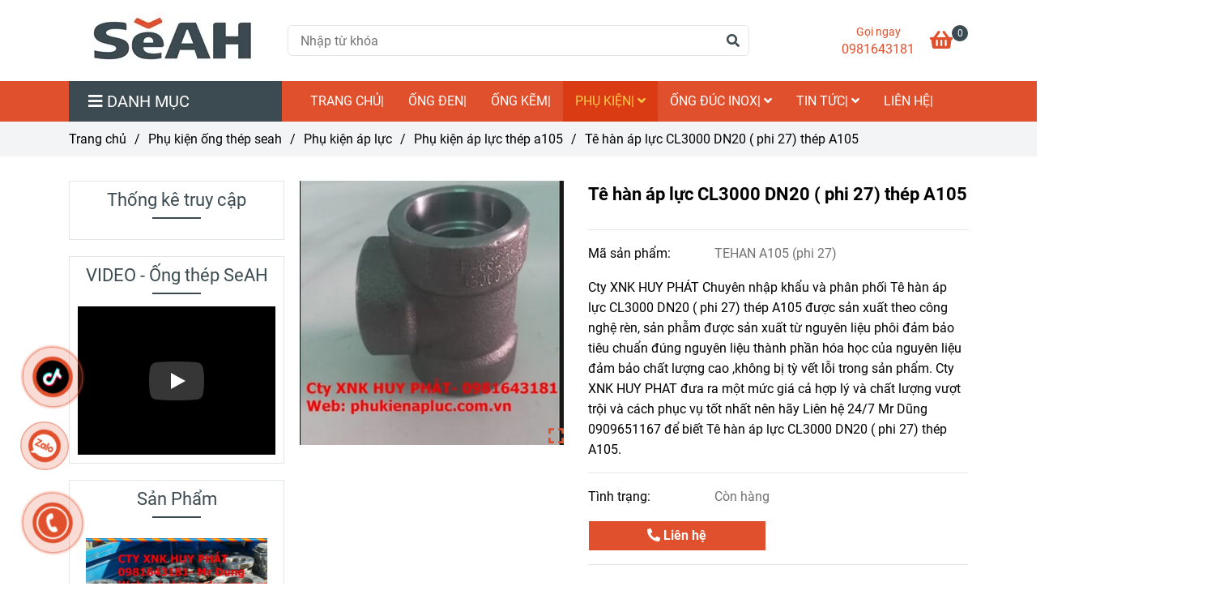

--- FILE ---
content_type: text/html; charset=UTF-8
request_url: https://thepongseah.com.vn/phu-kien-ong-thep-seah/phu-kien-ap-luc/phu-kien-ap-luc-thep-a105/te-han-ap-luc-cl3000-dn20-phi-27-thep-a105.html
body_size: 38413
content:
<!DOCTYPE html>
<html lang="vi">
    <head>
        <meta charset="utf-8"><meta http-equiv="X-UA-Compatible" content="IE=edge"><meta name="viewport" content="width=device-width, initial-scale=1"><meta name="csrf-token" content="dynaEPovrIEouMK9f4jYaXwx1HDmdGGr7QmMjCTt"><link rel="shortcut icon" type="image/x-icon" href="https://media.loveitopcdn.com/30672/thumb/logo-seah-32-x-32.jpg"><meta property="fb:app_id" content="https://www.facebook.com/profile.php?id=100060254890447" />
        <title>Tê hàn áp lực CL3000 DN20 ( phi 27) thép A105 </title>
<meta name="keywords" content="Tê hàn áp lực CL3000 DN20 ( phi 27) thép A105,  te han  ap luc CL3000 DN20 ( phi 27) thep A105">
<meta name="description" content="CTy XNK Huy Phát chuyên bán sản phẩm Tê hàn áp lực CL3000 DN20 ( phi 27) thép A105 với giá cả tốt và chất lượng cao nhất tại TP.HCM, gọi  ngay MrDũng 0909651167">
<meta name="robots" content="INDEX,FOLLOW">
<link rel="canonical" href="https://thepongseah.com.vn/phu-kien-ong-thep-seah/phu-kien-ap-luc/phu-kien-ap-luc-thep-a105/te-han-ap-luc-cl3000-dn20-phi-27-thep-a105.html"/>
<link rel="alternate" hreflang="vi-vn" href="https://thepongseah.com.vn/phu-kien-ong-thep-seah/phu-kien-ap-luc/phu-kien-ap-luc-thep-a105/te-han-ap-luc-cl3000-dn20-phi-27-thep-a105.html"/>
<meta property="og:title" content="Tê hàn áp lực CL3000 DN20 ( phi 27) thép A105" />
<meta property="og:description" content="CTy XNK Huy Phát chuyên bán sản phẩm Tê hàn áp lực CL3000 DN20 ( phi 27) thép A105 với giá cả tốt và chất lượng cao nhất tại TP.HCM, gọi  ngay MrDũng 0909651167" />
<meta property="og:url" content="https://thepongseah.com.vn/phu-kien-ong-thep-seah/phu-kien-ap-luc/phu-kien-ap-luc-thep-a105/te-han-ap-luc-cl3000-dn20-phi-27-thep-a105.html" />
<meta property="og:type" content="article" />
<meta property="og:image:alt" content="Tê hàn áp lực CL3000 DN20 ( phi 27) thép A105" />
<meta property="og:site_name" content="Ống thép Seah - ống thép Hàn Quốc" />
<meta property="og:image" content="https://media.loveitopcdn.com/30672/thumb/te-han-long-thep-a105.jpg" />
<meta property="og:image:height" content="300" />
<meta property="og:image:width" content="300" />

<meta name="twitter:title" content="Tê hàn áp lực CL3000 DN20 ( phi 27) thép A105" />
<meta name="twitter:description" content="CTy XNK Huy Phát chuyên bán sản phẩm Tê hàn áp lực CL3000 DN20 ( phi 27) thép A105 với giá cả tốt và chất lượng cao nhất tại TP.HCM, gọi  ngay MrDũng 0909651167" /><link href="https://thepongseah.com.vn/data/assets/fonts/Roboto.css?v1.2" rel="stylesheet">
        <link rel="dns-prefetch" href="https://static.loveitopcdn.com">
        <link rel="dns-prefetch" href="https://media.loveitopcdn.com">
        <link rel="stylesheet" href="https://static.loveitopcdn.com/plugins/bootstrap-4.3.1/css/bootstrap.min.css" >
        <link rel="stylesheet" href="https://static.loveitopcdn.com/plugins/normalize/normalize.min.css" >
        <link rel="stylesheet" href="https://static.loveitopcdn.com/plugins/jquery-ui/jquery-ui-custom.min.css" >
        <link rel="stylesheet" href="https://static.loveitopcdn.com/themes/base/css/plugin.css?id=494e4ee96c0bcf7666d5" >
        <style>:root{--bg-color:#ffffff;--bg-color-opacity:#ffffffc7;--primary-color:#e1502c;--primary-sub-color:#e1502c40;--sub-color:#3c4b51;--line-bottom-menu-color:#3c4b5170;--txt-color:;--txt-sub-color:73;--price-color:#e1502c;--price-sub-color:#e1502c73;--breadcrumbs-bg-color:#f2f4f5;--breadcrumbs-txt-color:;--breadcrumbs-height:22px;--link-color:#e1502c;--header-bg-color:#ffae00;--header-bgsub-color:#994718;--header-txt-color:#ffffff;--header-txt-color-hover:;--footer-bg-color:#f3f3f3;--footer-txt-color:#000000;--footer-title-color:#e1502c;--menu-bg-color:#e1502c;--menu-bg-color-mobile:#e1502c;--sub-menu-bg-color:#e1502c;--menu-bg-active-color:#db3b13;--menu-txt-color:#ffffff;--menu-txt-child-color:#ffffff;--menu-txt-active-color:#ffcb4b;--space-between-widget:30px;--space-between-widget-mobile:20px;--menu-height:40px;--font-website:'Roboto';--font-size-website:16px;--effect-loading-bg-color:;--effect-loading-color:}</style>
        <link rel="stylesheet" href="https://static.loveitopcdn.com/themes/base/css/common.css?id=9db5c8f13dc1401ddfa9" >
                <link rel="stylesheet" href="https://static.loveitopcdn.com/themes/base3/css/main.css?id=7f25b8636d62910c06a0" >
        <link rel="stylesheet" href="https://static.loveitopcdn.com/themes/base3/css/widgets.css?id=51a768ecead7efac62f7" >
        <link href="https://static.loveitopcdn.com/plugins/fontawesome-free-5.15.3/css/all.min.css" rel="stylesheet">
        <link href="https://static.loveitopcdn.com/plugins/lite-youtube/lite-yt-embed.min.css" rel="stylesheet">
        <style>.loading-bar{width:68px;height:68px;position:absolute;left:-15px}.bar{display:inline-block;width:8px;height:28px;margin-right:4px;-webkit-animation:loading 1s ease-in-out infinite;animation:loading 1s ease-in-out infinite;background:#000}.bar:first-child{-webkit-animation-delay:0;animation-delay:0}.bar:nth-child(2){-webkit-animation-delay:.09s;animation-delay:.09s}.bar:nth-child(3){-webkit-animation-delay:.18s;animation-delay:.18s}.bar:nth-child(4){-webkit-animation-delay:.27s;animation-delay:.27s}.bar:nth-child(5){-webkit-animation-delay:.36s;animation-delay:.36s}@-webkit-keyframes loading{0%{transform:scale(1)}20%{transform:scaleY(2.2)}40%{transform:scale(1)}}@keyframes loading{0%{transform:scale(1)}20%{transform:scaleY(2.2)}40%{transform:scale(1)}}.bounce{width:70px;text-align:center;position:absolute;left:-22px;top:4px}.bounce>div{width:18px;height:18px;background-color:#333;border-radius:100%;display:inline-block;-webkit-animation:sk-bouncedelay 1.4s ease-in-out infinite both;animation:sk-bouncedelay 1.4s ease-in-out infinite both}.bounce .bounce1{-webkit-animation-delay:-.32s;animation-delay:-.32s}.bounce .bounce2{-webkit-animation-delay:-.16s;animation-delay:-.16s}@-webkit-keyframes sk-bouncedelay{0%,80%,to{-webkit-transform:scale(0)}40%{-webkit-transform:scale(1)}}@keyframes sk-bouncedelay{0%,80%,to{transform:scale(0)}40%{transform:scale(1)}}.sk-circle{width:60px;height:60px;position:relative}.sk-circle .sk-child{width:100%;height:100%;position:absolute;left:-17px;top:-17px}.sk-circle .sk-child:before{content:"";display:block;margin:0 auto;width:15%;height:15%;background-color:#333;border-radius:100%;-webkit-animation:sk-circleBounceDelay 1.2s ease-in-out infinite both;animation:sk-circleBounceDelay 1.2s ease-in-out infinite both}.sk-circle .sk-circle2{transform:rotate(30deg)}.sk-circle .sk-circle3{transform:rotate(60deg)}.sk-circle .sk-circle4{transform:rotate(90deg)}.sk-circle .sk-circle5{transform:rotate(120deg)}.sk-circle .sk-circle6{transform:rotate(150deg)}.sk-circle .sk-circle7{transform:rotate(180deg)}.sk-circle .sk-circle8{transform:rotate(210deg)}.sk-circle .sk-circle9{transform:rotate(240deg)}.sk-circle .sk-circle10{transform:rotate(270deg)}.sk-circle .sk-circle11{transform:rotate(300deg)}.sk-circle .sk-circle12{transform:rotate(330deg)}.sk-circle .sk-circle2:before{-webkit-animation-delay:-1.1s;animation-delay:-1.1s}.sk-circle .sk-circle3:before{-webkit-animation-delay:-1s;animation-delay:-1s}.sk-circle .sk-circle4:before{-webkit-animation-delay:-.9s;animation-delay:-.9s}.sk-circle .sk-circle5:before{-webkit-animation-delay:-.8s;animation-delay:-.8s}.sk-circle .sk-circle6:before{-webkit-animation-delay:-.7s;animation-delay:-.7s}.sk-circle .sk-circle7:before{-webkit-animation-delay:-.6s;animation-delay:-.6s}.sk-circle .sk-circle8:before{-webkit-animation-delay:-.5s;animation-delay:-.5s}.sk-circle .sk-circle9:before{-webkit-animation-delay:-.4s;animation-delay:-.4s}.sk-circle .sk-circle10:before{-webkit-animation-delay:-.3s;animation-delay:-.3s}.sk-circle .sk-circle11:before{-webkit-animation-delay:-.2s;animation-delay:-.2s}.sk-circle .sk-circle12:before{-webkit-animation-delay:-.1s;animation-delay:-.1s}@-webkit-keyframes sk-circleBounceDelay{0%,80%,to{transform:scale(0)}40%{transform:scale(1)}}@keyframes sk-circleBounceDelay{0%,80%,to{transform:scale(0)}40%{transform:scale(1)}}.cube{width:40px;height:40px;position:relative}.cube1,.cube2{background-color:#333;width:15px;height:15px;position:absolute;top:-15px;left:-15px;-webkit-animation:sk-cubemove 1.8s ease-in-out infinite;animation:sk-cubemove 1.8s ease-in-out infinite}.cube2{-webkit-animation-delay:-.9s;animation-delay:-.9s}@-webkit-keyframes sk-cubemove{25%{-webkit-transform:translateX(42px) rotate(-90deg) scale(.5)}50%{-webkit-transform:translateX(42px) translateY(42px) rotate(-180deg)}75%{-webkit-transform:translateX(0) translateY(42px) rotate(-270deg) scale(.5)}to{-webkit-transform:rotate(-1turn)}}@keyframes sk-cubemove{25%{transform:translateX(42px) rotate(-90deg) scale(.5);-webkit-transform:translateX(42px) rotate(-90deg) scale(.5)}50%{transform:translateX(42px) translateY(42px) rotate(-179deg);-webkit-transform:translateX(42px) translateY(42px) rotate(-179deg)}50.1%{transform:translateX(42px) translateY(42px) rotate(-180deg);-webkit-transform:translateX(42px) translateY(42px) rotate(-180deg)}75%{transform:translateX(0) translateY(42px) rotate(-270deg) scale(.5);-webkit-transform:translateX(0) translateY(42px) rotate(-270deg) scale(.5)}to{transform:rotate(-1turn);-webkit-transform:rotate(-1turn)}}.cssload-loader{position:relative;left:50%;width:29px;height:117px;display:-o-box;display:-ms-box;display:flex;display:-o-flex;display:-ms-flex;display:-moz-flex;flex-flow:column nowrap;-o-flex-flow:column nowrap;transform:translate(-50%,-50%);-o-transform:translate(-50%,-50%);-ms-transform:translate(-50%,-50%);-webkit-transform:translate(-50%,-50%);-moz-transform:translate(-50%,-50%)}.cssload-loader .cssload-diamond{position:absolute;left:0;right:0;bottom:-20px;margin:0 auto;width:29px;height:29px;border-radius:2px;background:#000;transform:translateY(0) rotate(45deg) scale(0);-o-transform:translateY(0) rotate(45deg) scale(0);-ms-transform:translateY(0) rotate(45deg) scale(0);-webkit-transform:translateY(0) rotate(45deg) scale(0);-moz-transform:translateY(0) rotate(45deg) scale(0);animation:cssload-diamonds 1725ms linear infinite;-o-animation:cssload-diamonds 1725ms linear infinite;-ms-animation:cssload-diamonds 1725ms linear infinite;-webkit-animation:cssload-diamonds 1725ms linear infinite;-moz-animation:cssload-diamonds 1725ms linear infinite}.cssload-loader .cssload-diamond:first-child{animation-delay:-1.15s;-o-animation-delay:-1.15s;-ms-animation-delay:-1.15s;-webkit-animation-delay:-1.15s;-moz-animation-delay:-1.15s}.cssload-loader .cssload-diamond:nth-child(2){animation-delay:-2.3s;-o-animation-delay:-2.3s;-ms-animation-delay:-2.3s;-webkit-animation-delay:-2.3s;-moz-animation-delay:-2.3s}.cssload-loader .cssload-diamond:nth-child(3){animation-delay:-3.45s;-o-animation-delay:-3.45s;-ms-animation-delay:-3.45s;-webkit-animation-delay:-3.45s;-moz-animation-delay:-3.45s}.cssload-loader .cssload-diamond:nth-child(4){animation-delay:-4.6s;-o-animation-delay:-4.6s;-ms-animation-delay:-4.6s;-webkit-animation-delay:-4.6s;-moz-animation-delay:-4.6s}@keyframes cssload-diamonds{50%{transform:translateY(-49px) rotate(45deg) scale(1)}to{transform:translateY(-97px) rotate(45deg) scale(0)}}@-webkit-keyframes cssload-diamonds{50%{-webkit-transform:translateY(-49px) rotate(45deg) scale(1)}to{-webkit-transform:translateY(-97px) rotate(45deg) scale(0)}}.window-loader{position:relative;margin:0 auto}.window-loader .circle{position:absolute;width:80px;height:80px;opacity:0;transform:rotate(225deg);-webkit-animation-iteration-count:infinite;animation-iteration-count:infinite;-webkit-animation-name:orbit;animation-name:orbit;-webkit-animation-duration:5.5s;animation-duration:5.5s;top:-25px;left:-25px}.window-loader .circle:after{content:"";position:absolute;width:10px;height:10px;border-radius:5px;background:#000}.window-loader .circle:nth-child(2){-webkit-animation-delay:.24s;animation-delay:.24s}.window-loader .circle:nth-child(3){-webkit-animation-delay:.48s;animation-delay:.48s}.window-loader .circle:nth-child(4){-webkit-animation-delay:.72s;animation-delay:.72s}.window-loader .circle:nth-child(5){-webkit-animation-delay:.96s;animation-delay:.96s}@-webkit-keyframes orbit{0%{transform:rotate(225deg);opacity:1;-webkit-animation-timing-function:ease-out;animation-timing-function:ease-out}7%{transform:rotate(345deg);-webkit-animation-timing-function:linear;animation-timing-function:linear}30%{transform:rotate(455deg);-webkit-animation-timing-function:ease-in-out;animation-timing-function:ease-in-out}39%{transform:rotate(690deg);-webkit-animation-timing-function:linear;animation-timing-function:linear}70%{transform:rotate(815deg);opacity:1;-webkit-animation-timing-function:ease-out;animation-timing-function:ease-out}75%{transform:rotate(945deg);-webkit-animation-timing-function:ease-out;animation-timing-function:ease-out}76%{transform:rotate(945deg);opacity:0}to{transform:rotate(945deg);opacity:0}}@keyframes orbit{0%{transform:rotate(225deg);opacity:1;-webkit-animation-timing-function:ease-out;animation-timing-function:ease-out}7%{transform:rotate(345deg);-webkit-animation-timing-function:linear;animation-timing-function:linear}30%{transform:rotate(455deg);-webkit-animation-timing-function:ease-in-out;animation-timing-function:ease-in-out}39%{transform:rotate(690deg);-webkit-animation-timing-function:linear;animation-timing-function:linear}70%{transform:rotate(815deg);opacity:1;-webkit-animation-timing-function:ease-out;animation-timing-function:ease-out}75%{transform:rotate(945deg);-webkit-animation-timing-function:ease-out;animation-timing-function:ease-out}76%{transform:rotate(945deg);opacity:0}to{transform:rotate(945deg);opacity:0}}#loading{z-index:999999;height:2em;width:2em;overflow:show;margin:auto;bottom:0;right:0}#loading,#loading:before{position:fixed;top:0;left:0}#loading:before{content:"";display:block;width:100%;height:100%;background-color:var(--effect-loading-bg-color)}.post-view .post-item .description{overflow:hidden !important;-webkit-line-clamp:4 !important;text-overflow:ellipsis !important;display:-webkit-box !important}.post-view .post-item .wrap-two-lines .two-lines{font-weight:700}.product-view .product-item .wrap-two-lines .two-lines{font-weight:700}.product-view .product-item .wrap-two-lines .two-lines{color:#000;margin-bottom:5px}</style>
                <script src="https://static.loveitopcdn.com/plugins/jquery-3.3.1/jquery.min.js"></script>
        <meta name="google-site-verification" content="7fLKCbLNCCfKqXtaL-lhVoESRQtlxPgun6VT6rfdMIg" /><script id="wpcp_disable_selection" type="text/javascript">//
var image_save_msg='You Can Not Save images!';
  var no_menu_msg='Context Menu disabled!';
  var smessage = "Content is protected !!";

function disableEnterKey(e)
{
  var elemtype = e.target.tagName;
  
  elemtype = elemtype.toUpperCase();
  
  if (elemtype == "TEXT" || elemtype == "TEXTAREA" || elemtype == "INPUT" || elemtype == "PASSWORD" || elemtype == "SELECT" || elemtype == "OPTION" || elemtype == "EMBED")
  {
    elemtype = 'TEXT';
  }
  
  if (e.ctrlKey){
     var key;
     if(window.event)
          key = window.event.keyCode;     //IE
     else
          key = e.which;     //firefox (97)
    //if (key != 17) alert(key);
     if (elemtype!= 'TEXT' && (key == 97 || key == 65 || key == 67 || key == 99 || key == 88 || key == 120 || key == 26 || key == 85  || key == 86 || key == 83 || key == 43))
     {
          show_wpcp_message('You are not allowed to copy content or view source');
          return false;
     }else
      return true;
     }
}

//////////////////////////////////////////////////////////////////////////////////////
function disable_copy(e)
{ 
  var elemtype = e.target.tagName;
  
  elemtype = elemtype.toUpperCase();
  
  if (elemtype == "TEXT" || elemtype == "TEXTAREA" || elemtype == "INPUT" || elemtype == "PASSWORD" || elemtype == "SELECT" || elemtype == "OPTION" || elemtype == "EMBED")
  {
    elemtype = 'TEXT';
  }
  var isSafari = /Safari/.test(navigator.userAgent) && /Apple Computer/.test(navigator.vendor);
  
  var checker_IMG = '';
  if (elemtype == "IMG" && checker_IMG == 'checked' && e.detail >= 2) {show_wpcp_message(alertMsg_IMG);return false;}
  if (elemtype != "TEXT")
  {
    if (smessage !== "" && e.detail == 2)
      show_wpcp_message(smessage);
    
    if (isSafari)
      return true;
    else
      return false;
  } 
}

//////////////////////////////////////////////////////////////////////////////////////
function disable_copy_ie()
{
  var elemtype = window.event.srcElement.nodeName;
  elemtype = elemtype.toUpperCase();
  if (elemtype == "IMG") {show_wpcp_message(alertMsg_IMG);return false;}
  if (elemtype != "TEXT" && elemtype != "TEXTAREA" && elemtype != "INPUT" && elemtype != "PASSWORD" && elemtype != "SELECT" && elemtype != "OPTION" && elemtype != "EMBED")
  {
    return false;
  }
} 
function reEnable()
{
  return true;
}
document.onkeydown = disableEnterKey;
document.onselectstart = disable_copy_ie;
if(navigator.userAgent.indexOf('MSIE')==-1)
{
  document.onmousedown = disable_copy;
  document.onclick = reEnable;
}
function disableSelection(target)
{
    //For IE This code will work
    if (typeof target.onselectstart!="undefined")
    target.onselectstart = disable_copy_ie;
    
    //For Firefox This code will work
    else if (typeof target.style.MozUserSelect!="undefined")
    {target.style.MozUserSelect="none";}
    
    //All other  (ie: Opera) This code will work
    else
    target.onmousedown=function(){return false}
    target.style.cursor = "default";
}
//Calling the JS function directly just after body load
window.onload = function(){disableSelection(document.body);};
//</script> <script id="wpcp_disable_Right_Click" type="text/javascript">//
  document.ondragstart = function() { return false;}
  /* ^^^^^^^^^^^^^^^^^^^^^^^^^^^^^^^^^^^^^^^^^^^^^^^^^^^^^^^^^^^^^^
  Disable context menu on images by GreenLava Version 1.0
  ^^^^^^^^^^^^^^^^^^^^^^^^^^^^^^^^^^^^^^^^^^^^^^^^^^^^^^^^^^^^^^ */
      function nocontext(e) {
         return false;
      }
      document.oncontextmenu = nocontext;
  //</script> <style>.unselectable
{
-moz-user-select:none;
-webkit-user-select:none;
cursor: default;
}
html
{
-webkit-touch-callout: none;
-webkit-user-select: none;
-khtml-user-select: none;
-moz-user-select: none;
-ms-user-select: none;
user-select: none;
-webkit-tap-highlight-color: rgba(0,0,0,0);
}</style> <script id="wpcp_css_disable_selection" type="text/javascript">var e = document.getElementsByTagName('body')[0];
if(e)
{
  e.setAttribute('unselectable',on);
}</script> <meta name="referrer" content="always"/> <script>if ( !/Android|webOS|iPhone|iPad|iPod|BlackBerry|IEMobile|Opera Mini/i.test( navigator.userAgent ) ) {
      var root = document.getElementsByTagName( 'html' )[ 0 ]
      root.className += " no-touch";
    }</script>
<style>.bg{opacity: 0; transition: opacity 1s; -webkit-transition: opacity 1s;} .bg-loaded{opacity: 1;}</style><!--[if IE]><link rel="stylesheet" type="text/css" href="http://triplestarcoffee.com/wp-content/themes/flatsome/assets/css/ie-fallback.css"><script src="//cdnjs.cloudflare.com/ajax/libs/html5shiv/3.6.1/html5shiv.js"></script><script>var head = document.getElementsByTagName('head')[0],style = document.createElement('style');style.type = 'text/css';style.styleSheet.cssText = ':before,:after{content:none !important';head.appendChild(style);setTimeout(function(){head.removeChild(style);}, 0);</script><script src="http://triplestarcoffee.com/wp-content/themes/flatsome/assets/libs/ie-flexibility.js"></script><![endif]--><script id="wpcp_disable_selection" type="text/javascript">//
var image_save_msg='You Can Not Save images!';
  var no_menu_msg='Context Menu disabled!';
  var smessage = "Content is protected !!";

function disableEnterKey(e)
{
  if (e.ctrlKey){
     var key;
     if(window.event)
          key = window.event.keyCode;     //IE
     else
          key = e.which;     //firefox (97)
    //if (key != 17) alert(key);
     if (key == 97 || key == 65 || key == 67 || key == 99 || key == 88 || key == 120 || key == 26 || key == 85  || key == 86 || key == 83 || key == 43)
     {
          show_wpcp_message('You are not allowed to copy content or view source');
          return false;
     }else
      return true;
     }
}

//////////////////////////////////////////////////////////////////////////////////////
function disable_copy(e)
{ 
  var elemtype = e.target.nodeName;
  var isSafari = /Safari/.test(navigator.userAgent) && /Apple Computer/.test(navigator.vendor);
  elemtype = elemtype.toUpperCase();
  var checker_IMG = '';
  if (elemtype == "IMG" && checker_IMG == 'checked' && e.detail >= 2) {show_wpcp_message(alertMsg_IMG);return false;}
  if (elemtype != "TEXT" && elemtype != "TEXTAREA" && elemtype != "INPUT" && elemtype != "PASSWORD" && elemtype != "SELECT" && elemtype != "OPTION" && elemtype != "EMBED")
  {
    if (smessage !== "" && e.detail == 2)
      show_wpcp_message(smessage);
    
    if (isSafari)
      return true;
    else
      return false;
  } 
}

//////////////////////////////////////////////////////////////////////////////////////
function disable_copy_ie()
{
  var elemtype = window.event.srcElement.nodeName;
  elemtype = elemtype.toUpperCase();
  if (elemtype == "IMG") {show_wpcp_message(alertMsg_IMG);return false;}
  if (elemtype != "TEXT" && elemtype != "TEXTAREA" && elemtype != "INPUT" && elemtype != "PASSWORD" && elemtype != "SELECT" && elemtype != "OPTION" && elemtype != "EMBED")
  {
    //alert(navigator.userAgent.indexOf('MSIE'));
      //if (smessage !== "") show_wpcp_message(smessage);
    return false;
  }
} 
function reEnable()
{
  return true;
}
document.onkeydown = disableEnterKey;
document.onselectstart = disable_copy_ie;
if(navigator.userAgent.indexOf('MSIE')==-1)
{
  document.onmousedown = disable_copy;
  document.onclick = reEnable;
}
function disableSelection(target)
{
    //For IE This code will work
    if (typeof target.onselectstart!="undefined")
    target.onselectstart = disable_copy_ie;
    
    //For Firefox This code will work
    else if (typeof target.style.MozUserSelect!="undefined")
    {target.style.MozUserSelect="none";}
    
    //All other  (ie: Opera) This code will work
    else
    target.onmousedown=function(){return false}
    target.style.cursor = "default";
}
//Calling the JS function directly just after body load
window.onload = function(){disableSelection(document.body);};
//</script> <script id="wpcp_disable_Right_Click" type="text/javascript">//
  document.ondragstart = function() { return false;}
  /* ^^^^^^^^^^^^^^^^^^^^^^^^^^^^^^^^^^^^^^^^^^^^^^^^^^^^^^^^^^^^^^
  Disable context menu on images by GreenLava Version 1.0
  ^^^^^^^^^^^^^^^^^^^^^^^^^^^^^^^^^^^^^^^^^^^^^^^^^^^^^^^^^^^^^^ */
      function nocontext(e) {
         return false;
      }
      document.oncontextmenu = nocontext;
  //</script> <meta name="referrer" content="always"/> <script>if ( !/Android|webOS|iPhone|iPad|iPod|BlackBerry|IEMobile|Opera Mini/i.test( navigator.userAgent ) ) {
      var root = document.getElementsByTagName( 'html' )[ 0 ]
      root.className += " no-touch";
    }</script> 

<script>var layout_product_item='style1';var is_display_rating=0;var wb_token_public='RLgi7T';var wb_setting={'currency': {"unit":"\u0111","rate":1,"thousand_sep":".","decimal_sep":",","decimal":0,"pos":"right"} };var wb_translate={"error_avatar_upload_size":"Dung l\u01b0\u1ee3ng \u1ea3nh kh\u00f4ng v\u01b0\u1ee3t qu\u00e1","error_avatar_upload_file":"Ch\u1ec9 h\u1ed7 tr\u1ee3 c\u00e1c \u0111\u1ecbnh d\u1ea1ng \u1ea3nh .png .jpg .jpeg","add_to_cart":"Th\u00eam v\u00e0o gi\u1ecf h\u00e0ng","contact":"Li\u00ean h\u1ec7","processing":"\u0110ang x\u1eed l\u00fd...","delete":"X\u00f3a","outstock":"H\u1ebft h\u00e0ng","instock":"C\u00f2n h\u00e0ng","paging_first":"\u0110\u1ea7u","paging_previous":"Tr\u01b0\u1edbc","paging_next":"Ti\u1ebfp","paging_last":"Cu\u1ed1i","progressing":"\u0110ang x\u1eed l\u00fd...","please_enter":"Vui l\u00f2ng nh\u1eadp v\u00e0o Email ho\u1eb7c S\u1ed1 \u0111i\u1ec7n tho\u1ea1i \u0111\u1ec3 \u0111\u0103ng k\u00fd","minimum_order_product":"Y\u00eau c\u1ea7u mua \u00edt nh\u1ea5t","text_product":"s\u1ea3n ph\u1ea9m","text_coupon":"M\u00e3 gi\u1ea3m gi\u00e1","text_reduction":"M\u1ee9c gi\u1ea3m","message_danger":"C\u00f3 l\u1ed7i trong qu\u00e1 tr\u00ecnh thao t\u00e1c","message_alert_discount_confirm":"B\u1ea1n c\u00f3 mu\u1ed1n x\u00f3a m\u00e3 gi\u1ea3m gi\u00e1 n\u00e0y kh\u00f4ng?","please_choose_district":"Vui l\u00f2ng ch\u1ecdn Qu\u1eadn \/ Huy\u1ec7n","please_choose_ward":"Vui l\u00f2ng ch\u1ecdn Ph\u01b0\u1eddng \/ X\u00e3","text_remove_coupon":"X\u00f3a m\u00e3 gi\u1ea3m gi\u00e1 n\u00e0y","product_quantity_break_description_value":":price \/ s\u1ea3n ph\u1ea9m (:percent%)","affiliate_id":"","just_days":"Ng\u00e0y","just_months":"Th\u00e1ng","just_years":"N\u0103m","just_hours":"Gi\u1edd","just_minutes":"Ph\u00fat","just_secs":"Gi\u00e2y","menu_readmore":"Xem th\u00eam ...","menu_collapse":"Thu g\u1ecdn","view_product_detail":"Xem chi ti\u1ebft","phone_required":"Vui l\u00f2ng nh\u1eadp s\u1ed1 \u0111i\u1ec7n tho\u1ea1i h\u1ee3p l\u1ec7","text_btn_collapse":"Xem t\u1ea5t c\u1ea3","text_btn_collapsed":"Thu g\u1ecdn","table_of_contents":"M\u1ee5c l\u1ee5c","show":"Hi\u1ec7n","hide":"\u1ea8n"};var wb_language='';var wb_language_default='vi';var wb_routes={"order_fast":"https:\/\/thepongseah.com.vn\/fast-order","admin_widget":"https:\/\/thepongseah.com.vn\/admin\/widget","admin_menu":"https:\/\/thepongseah.com.vn\/admin\/menu","admin_post":"https:\/\/thepongseah.com.vn\/admin\/post","admin_product":"https:\/\/thepongseah.com.vn\/admin\/product","admin_setting_website":"https:\/\/thepongseah.com.vn\/admin\/setting\/website","admin_setting_contact":"https:\/\/thepongseah.com.vn\/admin\/setting\/contact","admin_setting_product_filter":"https:\/\/thepongseah.com.vn\/admin\/setting\/product_filter","admin_slider":"https:\/\/thepongseah.com.vn\/admin\/slider","admin_gallery_image":"https:\/\/thepongseah.com.vn\/admin\/gallery_image","admin_testimonials":"https:\/\/thepongseah.com.vn\/admin\/testimonials"}; var addon_smart_feature_menu='';</script>        <script>var template="product_detail";</script>
        
    <script type="application/ld+json">
        {
          "@context": "https://schema.org/",
          "@type": "Product",
          "name": "Tê hàn áp lực CL3000 DN20 ( phi 27) thép A105",
          "image": "https://media.loveitopcdn.com/30672/thumb/te-han-long-thep-a105.jpg",
          "brand": {
            "@type": "Brand",
            "name": "No brand"
          },
          "sku": "TEHAN A105 (phi 27)",
          "mpn": "TEHAN A105 (phi 27)",
          "description": "CTy XNK Huy Phát chuyên bán sản phẩm Tê hàn áp lực CL3000 DN20 ( phi 27) thép A105 với giá cả tốt và chất lượng cao nhất tại TP.HCM, gọi  ngay MrDũng 0909651167","aggregateRating": {
                "@type": "AggregateRating",
                "ratingValue": 5,
                "ratingCount": 1
            },
            "review": {
                "@type": "Review",
                "reviewRating": {
                    "@type": "Rating",
                    "ratingValue": "5",
                    "bestRating": "5"
                },
                "author": {
                  "@type": "Person",
                  "name": "Google"
                }
            },"offers": {
            "@type": "Offer",
            "priceValidUntil": "2026/01/24",
            "price": "0",
            "priceCurrency": "VND",
            "availability": "http://schema.org/InStock",
            "url": "https://thepongseah.com.vn/phu-kien-ong-thep-seah/phu-kien-ap-luc/phu-kien-ap-luc-thep-a105/te-han-ap-luc-cl3000-dn20-phi-27-thep-a105.html",
            "hasMerchantReturnPolicy": {
              "@type": "MerchantReturnPolicy",
              "applicableCountry": "VN",
              "returnPolicyCategory": "https://schema.org/MerchantReturnFiniteReturnWindow",
              "merchantReturnDays": 7,
              "returnMethod": "https://schema.org/ReturnByMail",
              "returnFees": "https://schema.org/FreeReturn"
            },
            "shippingDetails": {
              "@type": "OfferShippingDetails",
              "shippingRate": {
                "@type": "MonetaryAmount",
                "value": 0,
                "currency": "VND"
              },
              "shippingDestination": {
                "@type": "DefinedRegion",
                "addressCountry": "VN"
              },
              "deliveryTime": {
                "@type": "ShippingDeliveryTime",
                "handlingTime": {
                  "@type": "QuantitativeValue",
                  "minValue": 0,
                  "maxValue": 1,
                  "unitCode": "DAY"
                },
                "transitTime": {
                  "@type": "QuantitativeValue",
                  "minValue": 1,
                  "maxValue": 5,
                  "unitCode": "DAY"
                }
              }
            }
          }
        }
        </script>    </head>
    <body class="product_detail  mobile-768 title_heading_style4 product_layout_sale_style1 product_layout_item_style1 product_display_btn_1 buttom_layout_style1 sidebar_left gallery_grid menu_fixed_0 menu_style_default layout_full tab_style12 menu_mobile_style4 post-layout-item-style1 ecommerce-1">
                                <div class="wrapper clearfix project-layout ">
            <header id="header"  class="toggle-mobile-menu-style4" >
								<div class="">
				<link rel="stylesheet" href="https://static.loveitopcdn.com/themes/base3/css/header_ecommerce_2.css?id=3532f38f9dd4376bff51" >
	<style>header .header-oasics .search-form .input-group-btn, header .mini-cart3 a, header .color-light-2, header .header-container .btn-toggle-mobile-menu .title-menu, header .search-form i, header .header-ecommerce_2 .hotline-header a{color: #e1502c !important; } header .mini-cart3 .mini-cart-number, header .header-container .toggle-mobile-menu:first-child span, header .header-container .toggle-mobile-menu:first-child::after, header .header-container .toggle-mobile-menu:first-child::before{background-color: #e1502c !important; } header .header-container.fixed-ontop .mb-menu>li:hover>a, header .header-container.fixed-ontop .mb-menu>li.active>a{ color: #ffcb4b !important; }@media (min-width: 992px){header .header-container.fixed-ontop .main-nav ul>li>a,header .header-container.fixed-ontop .main-nav .dropdown-menu .title-mega>a{color: #e1502c !important;}}</style>

<div class="d-lg-none header-mobile">
	<div class="header-ecommerce_2 header-container  show-readmore" style="color:#e1502c!important;background-color:#ffffff;">
	<div class="wb-nav-header width-menu-mobile ecommerce_2">
		<div class="container">
						<div class="row clearfix center-vertical relative">
				<div class="clearfix center-vertical relative w-100">
					<div class="col-lg-3 col-6 header-logo">
						<a href="https://thepongseah.com.vn" aria-label="Tê hàn áp lực CL3000 DN20 ( phi 27) thép A105" class="logo d-inline-b ">
	<img src="https://media.loveitopcdn.com/30672/thumb/logo-seah-210-x-70.jpg" alt="Ống thép Seah - ống thép Hàn Quốc" width="100%" height="100%" />
</a>					</div>
					<div class="col-lg-9 col-md-12 col-sm-12 col-12 px-0 px-lg-3 menu-cart center-vertical-nojustify height-menu-fixed">
													<ul class="list-inline-block pull-right pr-lg-3">
											                    				                    <li>
										<form class="search-form" action="https://thepongseah.com.vn/search/post/autocomplete">
		<input onblur="if (this.value=='') this.placeholder = this.dataset.value" onfocus="this.placeholder = this.dataset.defaultValue" placeholder="Nhập từ khóa" value="" data-default-value="Nhập từ khóa" data-value="Nhập từ khóa" type="text" name="keyword" class="search-box" autocomplete="off">
		<button type="submit"><i class="fas fa-search"></i></button>
	</form>
				                    </li>
			                    			                    				                    <li>
				                    	<div class="mini-cart-box mini-cart3 pull-right">
	<a class="mini-cart-link btn-view-cart" href="https://thepongseah.com.vn/cart">
		<span class="d-none title_cart">Giỏ hàng</span>
		<i class="fa fa-shopping-basket" aria-hidden="true"></i>
		<span class="d-none title_cart_2">Giỏ hàng</span>
		<span class="mini-cart-number bg-color white total_items">0</span>
	</a>
</div>				                    </li>
			                    			                </ul>
		                		                <a href="https://thepongseah.com.vn" aria-label="Tê hàn áp lực CL3000 DN20 ( phi 27) thép A105" class="logo d-inline-b logo-fixed">
	<img src="https://media.loveitopcdn.com/30672/thumb/logo-seah-210-x-70.jpg" alt="Ống thép Seah - ống thép Hàn Quốc" width="100%" height="100%" />
</a>						<nav class="main-nav navbar-expand-lg pull-left">
							<div class="btn-toggle-mobile-menu center-vertical">
	<span class="nav-icon toggle-mobile-menu">
		<span></span>
	</span>
	<span class="nav-icon toggle-mobile-menu title-menu">
		<span> MENU </span>
	</span>
</div>						</nav>
					</div>
				</div>
							</div>
		</div>
	</div>
</div>

</div>
<div class="d-none d-lg-block header-desktop">
	<div class="header-ecommerce_2 header-container  show-readmore" data-limit_menu_item="6" style="color:#e1502c!important;background-color:#ffffff;">
	<div class="wb-main-header d-none d-lg-block">
		<div class="container">
			<div class="row clearfix center-vertical-nojustify">
				<div class="col-lg-3">
			        <div class="header-logo text-center">
						<a href="https://thepongseah.com.vn" aria-label="Tê hàn áp lực CL3000 DN20 ( phi 27) thép A105" class="logo d-inline-b ">
	<img src="https://media.loveitopcdn.com/30672/thumb/logo-seah-210-x-70.jpg" alt="Ống thép Seah - ống thép Hàn Quốc" width="100%" height="100%" />
</a>					</div>
				</div>
				<div class="col-lg-6 col-md-12 col-sm-12 col-12">
											<form class="search-form" action="https://thepongseah.com.vn/search/post/autocomplete">
		<input onblur="if (this.value=='') this.placeholder = this.dataset.value" onfocus="this.placeholder = this.dataset.defaultValue" placeholder="Nhập từ khóa" value="" data-default-value="Nhập từ khóa" data-value="Nhập từ khóa" type="text" name="keyword" class="search-box" autocomplete="off">
		<button type="submit"><i class="fas fa-search"></i></button>
	</form>
									</div>
				<div class="col-lg-3 position-initial">
											<ul class="list-inline-block pull-right">
						 		                            <li class="hotline-header d-none d-lg-inline-block text-center">
	                            		                            		<span class="phone-label">Gọi ngay</span><br>
	                            		                                	                                    	                                        <a href="tel:0981643181">
	                                            0981643181
	                                        </a>
	                                    	                                    	                            </li>
	                        	                        			                    <li class="d-lg-none">
									<form class="search-form" action="https://thepongseah.com.vn/search/post/autocomplete">
		<input onblur="if (this.value=='') this.placeholder = this.dataset.value" onfocus="this.placeholder = this.dataset.defaultValue" placeholder="Nhập từ khóa" value="" data-default-value="Nhập từ khóa" data-value="Nhập từ khóa" type="text" name="keyword" class="search-box" autocomplete="off">
		<button type="submit"><i class="fas fa-search"></i></button>
	</form>
			                    </li>
		                    		                    			                    <li>
			                    	<div class="mini-cart-box mini-cart3 pull-right">
	<a class="mini-cart-link btn-view-cart" href="https://thepongseah.com.vn/cart">
		<span class="d-none title_cart">Giỏ hàng</span>
		<i class="fa fa-shopping-basket" aria-hidden="true"></i>
		<span class="d-none title_cart_2">Giỏ hàng</span>
		<span class="mini-cart-number bg-color white total_items">0</span>
	</a>
</div>			                    </li>
		                    		                </ul>
	                				</div>
			</div>
		</div>
	</div>
	<div class="wb-nav-header width-menu-mobile">
		<div class="container">
			<div class="row clearfix reset-col-padding">
				<div class="col-lg-3 col-md-12 col-sm-12 col-12 menu-category">
					<div class="mega-container ">
    <div class="navleft-container">
        <div class="mega-menu-title">
            <div class="h3">
                <i class="fas fa-bars"></i>Danh mục
            </div>
        </div>
        <div class="mega-menu-category" data-id="2">
            <ul class="nav mb-menu">
                                    <li class=" relative default">
        <a href="https://thepongseah.com.vn/ong-thep-den-seah/"  aria-label="Ống thép đen SEAH">
                            <span class="">Ống thép đen SEAH</span>
                               </a>
            </li>
                                    <li class=" relative default">
        <a href="https://thepongseah.com.vn/ong-thep-ma-kem-seah/"  aria-label="Ống thép mạ kẽm SEAH">
                            <span class="">Ống thép mạ kẽm SEAH</span>
                               </a>
            </li>
                                    <li class="has-sub dropdown relative default">
        <a href="https://thepongseah.com.vn/phu-kien-ong-thep-seah/"  aria-label="Phụ kiện ống thép seah">
                            <span class="">Phụ kiện ống thép seah</span>
                                      <i class="fa fa-plus f-right"></i>
                   </a>
                    <div class="wrap-popup column1">
                <div class="popup">
                    <ul class="nav">
                                                    <li class=" relative default">
        <a href="https://thepongseah.com.vn/phu-kien-ong-thep-seah/pllp/"  aria-label="PLLP">
                            <span class="">PLLP</span>
                               </a>
            </li>
                                                    <li class="has-sub dropdown relative default">
        <a href="https://thepongseah.com.vn/phu-kien-ong-thep-seah/phu-kien-noi-ren/"  aria-label="Phụ kiện nối ren">
                            <span class="">Phụ kiện nối ren</span>
                                      <i class="fa fa-plus f-right"></i>
                   </a>
                    <div class="wrap-popup column1">
                <div class="popup">
                    <ul class="nav">
                                                    <li class=" relative default">
        <a href="https://thepongseah.com.vn/phu-kien-ong-thep-seah/phu-kien-noi-ren/phu-kien-noi-ren-mech/"  aria-label="Phụ kiện nối ren MECH">
                            <span class="">Phụ kiện nối ren MECH</span>
                               </a>
            </li>
                                                    <li class=" relative default">
        <a href="https://thepongseah.com.vn/phu-kien-ong-thep-seah/phu-kien-noi-ren/phu-kien-noi-ren-siam-nhap-khau/"  aria-label="Phụ kiện nối ren SIAM nhập khẩu">
                            <span class="">Phụ kiện nối ren SIAM nhập khẩu</span>
                               </a>
            </li>
                                                    <li class=" relative default">
        <a href="https://thepongseah.com.vn/phu-kien-ong-thep-seah/phu-kien-noi-ren/phu-kien-ren-dz-tai-ho-chi-minh/"  aria-label="Phụ kiện ren DZ tại Hồ Chí Minh">
                            <span class="">Phụ kiện ren DZ tại Hồ Chí Minh</span>
                               </a>
            </li>
                                                    <li class=" relative default">
        <a href="https://thepongseah.com.vn/phu-kien-ong-thep-seah/phu-kien-noi-ren/phu-kien-ren-shanxi-haili-nhap-khau/"  aria-label="Phụ kiện ren SHANXI HAILI nhập khẩu">
                            <span class="">Phụ kiện ren SHANXI HAILI nhập khẩu</span>
                               </a>
            </li>
                                            </ul>
                </div>
            </div>
            </li>
                                                    <li class="has-sub dropdown relative default">
        <a href="https://thepongseah.com.vn/phu-kien-ong-thep-seah/phu-kien-ap-luc/"  aria-label="Phụ kiện áp lực">
                            <span class="">Phụ kiện áp lực</span>
                                      <i class="fa fa-plus f-right"></i>
                   </a>
                    <div class="wrap-popup column1">
                <div class="popup">
                    <ul class="nav">
                                                    <li class=" relative default">
        <a href="https://thepongseah.com.vn/phu-kien-ong-thep-seah/phu-kien-ap-luc/phu-kien-ap-luc-inox/"  aria-label="Phụ kiện áp lực inox">
                            <span class="">Phụ kiện áp lực inox</span>
                               </a>
            </li>
                                                    <li class=" relative default">
        <a href="https://thepongseah.com.vn/phu-kien-ong-thep-seah/phu-kien-ap-luc/phu-kien-ap-luc-thep-a105/"  aria-label="Phụ kiện áp lực thép a105">
                            <span class="">Phụ kiện áp lực thép a105</span>
                               </a>
            </li>
                                            </ul>
                </div>
            </div>
            </li>
                                                    <li class="has-sub dropdown relative default">
        <a href="https://thepongseah.com.vn/phu-kien-ong-thep-seah/phu-kien-noi-ranh-coupling/"  aria-label="Phụ kiện nối rãnh coupling, phu kien noi ranh coupling">
                            <span class="">Phụ kiện nối rãnh coupling, phu kien noi ranh coupling</span>
                                      <i class="fa fa-plus f-right"></i>
                   </a>
                    <div class="wrap-popup column1">
                <div class="popup">
                    <ul class="nav">
                                                    <li class=" relative default">
        <a href="https://thepongseah.com.vn/phu-kien-ong-thep-seah/phu-kien-noi-ranh-coupling/phu-kien-noi-ranh-hieu-100tong/"  aria-label="Phụ kiện nối rãnh hiệu 100TONG">
                            <span class="">Phụ kiện nối rãnh hiệu 100TONG</span>
                               </a>
            </li>
                                                    <li class=" relative default">
        <a href="https://thepongseah.com.vn/phu-kien-ong-thep-seah/phu-kien-noi-ranh-coupling/phu-kien-noi-ranh-hieu-luyuan/"  aria-label="Phụ kiện nới rãnh  hiệu LUYUAN">
                            <span class="">Phụ kiện nới rãnh  hiệu LUYUAN</span>
                               </a>
            </li>
                                                    <li class=" relative default">
        <a href="https://thepongseah.com.vn/phu-kien-ong-thep-seah/phu-kien-noi-ranh-coupling/phu-kien-noi-ranh-hieu-mech/"  aria-label="Phụ kiện nối rãnh hiệu MECH">
                            <span class="">Phụ kiện nối rãnh hiệu MECH</span>
                               </a>
            </li>
                                            </ul>
                </div>
            </div>
            </li>
                                                    <li class="has-sub dropdown relative default">
        <a href="https://thepongseah.com.vn/phu-kien-ong-thep-seah/phu-kien-inox-304-316-201/"  aria-label="Phụ kiện inox 304 316 201">
                            <span class="">Phụ kiện inox 304 316 201</span>
                                      <i class="fa fa-plus f-right"></i>
                   </a>
                    <div class="wrap-popup column1">
                <div class="popup">
                    <ul class="nav">
                                                    <li class=" relative default">
        <a href="https://thepongseah.com.vn/phu-kien-ong-thep-seah/phu-kien-inox-304-316-201/phu-kien-ren-inox-201-304-316-gia-tot/"  aria-label="Phụ kiện ren inox 201 304 316 giá tốt">
                            <span class="">Phụ kiện ren inox 201 304 316 giá tốt</span>
                               </a>
            </li>
                                                    <li class=" relative default">
        <a href="https://thepongseah.com.vn/phu-kien-ong-thep-seah/phu-kien-inox-304-316-201/phu-kien-han-inox-304-sch10-sch20-sch40/"  aria-label="Phụ kiện hàn inox 304 SCH10 SCH20 SCH40">
                            <span class="">Phụ kiện hàn inox 304 SCH10 SCH20 SCH40</span>
                               </a>
            </li>
                                                    <li class=" relative default">
        <a href="https://thepongseah.com.vn/phu-kien-ong-thep-seah/phu-kien-inox-304-316-201/phu-kien-inox-vinpro-viet-nam/"  aria-label="Phụ kiện inox VINPRO Việt Nam">
                            <span class="">Phụ kiện inox VINPRO Việt Nam</span>
                               </a>
            </li>
                                            </ul>
                </div>
            </div>
            </li>
                                                    <li class="has-sub dropdown relative default">
        <a href="https://thepongseah.com.vn/phu-kien-ong-thep-seah/khop-noi-mem/"  aria-label="Khớp nối mềm nhập khẩu">
                            <span class="">Khớp nối mềm nhập khẩu</span>
                                      <i class="fa fa-plus f-right"></i>
                   </a>
                    <div class="wrap-popup column1">
                <div class="popup">
                    <ul class="nav">
                                                    <li class=" relative default">
        <a href="https://thepongseah.com.vn/phu-kien-ong-thep-seah/khop-noi-mem/khop-noi-mem-cao-su-mat-bich/"  aria-label="Khớp nối mềm cao su mặt bích">
                            <span class="">Khớp nối mềm cao su mặt bích</span>
                               </a>
            </li>
                                                    <li class=" relative default">
        <a href="https://thepongseah.com.vn/phu-kien-ong-thep-seah/khop-noi-mem/khop-noi-mem-cao-su-ren/"  aria-label="Khớp nối mềm cao su ren">
                            <span class="">Khớp nối mềm cao su ren</span>
                               </a>
            </li>
                                                    <li class=" relative default">
        <a href="https://thepongseah.com.vn/phu-kien-ong-thep-seah/khop-noi-mem/khop-noi-mem-inox/"  aria-label="Khớp nối mềm inox">
                            <span class="">Khớp nối mềm inox</span>
                               </a>
            </li>
                                            </ul>
                </div>
            </div>
            </li>
                                                    <li class="has-sub dropdown relative default">
        <a href="https://thepongseah.com.vn/phu-kien-ong-thep-seah/phu-kien-gang/"  aria-label="Phụ kiện gang">
                            <span class="">Phụ kiện gang</span>
                                      <i class="fa fa-plus f-right"></i>
                   </a>
                    <div class="wrap-popup column1">
                <div class="popup">
                    <ul class="nav">
                                                    <li class=" relative default">
        <a href="https://thepongseah.com.vn/phu-kien-ong-thep-seah/phu-kien-gang/khop-noi-mem-gang-nhu-be-ee-bb-bf-ff/"  aria-label="Khớp nối mềm gang như BE EE BB BF FF">
                            <span class="">Khớp nối mềm gang như BE EE BB BF FF</span>
                               </a>
            </li>
                                            </ul>
                </div>
            </div>
            </li>
                                                    <li class="has-sub dropdown relative default">
        <a href="https://thepongseah.com.vn/phu-kien-ong-thep-seah/mat-bich/"  aria-label="Mặt bích">
                            <span class="">Mặt bích</span>
                                      <i class="fa fa-plus f-right"></i>
                   </a>
                    <div class="wrap-popup column1">
                <div class="popup">
                    <ul class="nav">
                                                    <li class=" relative default">
        <a href="https://thepongseah.com.vn/phu-kien-ong-thep-seah/mat-bich/mat-bich-jis10k-gia-re/"  aria-label="Mặt bích JIS10k giá rẻ">
                            <span class="">Mặt bích JIS10k giá rẻ</span>
                               </a>
            </li>
                                                    <li class=" relative default">
        <a href="https://thepongseah.com.vn/phu-kien-ong-thep-seah/mat-bich/mat-bich-bs4504-pn16-tai-ho-chi-minh/"  aria-label="Mặt bích BS4504- PN16 tại Hồ Chí Minh">
                            <span class="">Mặt bích BS4504- PN16 tại Hồ Chí Minh</span>
                               </a>
            </li>
                                                    <li class="has-sub dropdown relative default">
        <a href="https://thepongseah.com.vn/phu-kien-ong-thep-seah/mat-bich/mat-bich-ansi-cl150-cl-300/"  aria-label="Mặt bích Ansi CL150  CL 300">
                            <span class="">Mặt bích Ansi CL150  CL 300</span>
                                      <i class="fa fa-plus f-right"></i>
                   </a>
                    <div class="wrap-popup column1">
                <div class="popup">
                    <ul class="nav">
                                                    <li class=" relative default">
        <a href="https://thepongseah.com.vn/phu-kien-ong-thep-seah/mat-bich/mat-bich-ansi-cl150-cl-300/mat-bich-ansi-b16-5-class-150/"  aria-label="Mặt bích Ansi B16.5 Class 150">
                            <span class="">Mặt bích Ansi B16.5 Class 150</span>
                               </a>
            </li>
                                                    <li class=" relative default">
        <a href="https://thepongseah.com.vn/phu-kien-ong-thep-seah/mat-bich/mat-bich-ansi-cl150-cl-300/mat-bich-ansi-b16-5-class-300/"  aria-label="Mặt bích Ansi B16.5 Class 300">
                            <span class="">Mặt bích Ansi B16.5 Class 300</span>
                               </a>
            </li>
                                            </ul>
                </div>
            </div>
            </li>
                                            </ul>
                </div>
            </div>
            </li>
                                                    <li class="has-sub dropdown relative default">
        <a href="https://thepongseah.com.vn/phu-kien-ong-thep-seah/phu-kien-han/"  aria-label="Phụ kiện hàn">
                            <span class="">Phụ kiện hàn</span>
                                      <i class="fa fa-plus f-right"></i>
                   </a>
                    <div class="wrap-popup column1">
                <div class="popup">
                    <ul class="nav">
                                                    <li class=" relative default">
        <a href="https://thepongseah.com.vn/phu-kien-ong-thep-seah/phu-kien-han/phu-kien-han-fkk-gia-tot/"  aria-label="Phụ kiện hàn FKK giá tốt">
                            <span class="">Phụ kiện hàn FKK giá tốt</span>
                               </a>
            </li>
                                                    <li class=" relative default">
        <a href="https://thepongseah.com.vn/phu-kien-ong-thep-seah/phu-kien-han/phu-kien-han-cangzhou-tai-ho-chi-minh/"  aria-label="Phụ kiện hàn cangzhou tại Hồ Chí Minh">
                            <span class="">Phụ kiện hàn cangzhou tại Hồ Chí Minh</span>
                               </a>
            </li>
                                                    <li class="has-sub dropdown relative default">
        <a href="https://thepongseah.com.vn/phu-kien-ong-thep-seah/phu-kien-han/phu-kien-han-hebei-sch20-sch40/"  aria-label="Phụ kiện hàn Hebei SCH20 SCH40">
                            <span class="">Phụ kiện hàn Hebei SCH20 SCH40</span>
                                      <i class="fa fa-plus f-right"></i>
                   </a>
                    <div class="wrap-popup column1">
                <div class="popup">
                    <ul class="nav">
                                                    <li class=" relative default">
        <a href="https://thepongseah.com.vn/phu-kien-ong-thep-seah/phu-kien-han/phu-kien-han-hebei-sch20-sch40/phu-kien-han-hebei-minhai-sch80/"  aria-label="Phụ kiện hàn Hebei Minhai SCH80">
                            <span class="">Phụ kiện hàn Hebei Minhai SCH80</span>
                               </a>
            </li>
                                                    <li class="has-sub dropdown relative default">
        <a href="https://thepongseah.com.vn/phu-kien-ong-thep-seah/phu-kien-han/phu-kien-han-hebei-sch20-sch40/phu-kien-han-hebei-minhai-sch20/"  aria-label="Phụ kiện hàn Hebei Minhai SCH20">
                            <span class="">Phụ kiện hàn Hebei Minhai SCH20</span>
                                      <i class="fa fa-plus f-right"></i>
                   </a>
                    <div class="wrap-popup column1">
                <div class="popup">
                    <ul class="nav">
                                                    <li class=" relative default">
        <a href="https://thepongseah.com.vn/phu-kien-ong-thep-seah/phu-kien-han/phu-kien-han-hebei-sch20-sch40/phu-kien-han-hebei-minhai-sch20/co-han-hebei-minhai-sch20/"  aria-label="Co hàn Hebei Minhai SCH20">
                            <span class="">Co hàn Hebei Minhai SCH20</span>
                               </a>
            </li>
                                                    <li class=" relative default">
        <a href="https://thepongseah.com.vn/phu-kien-ong-thep-seah/phu-kien-han/phu-kien-han-hebei-sch20-sch40/phu-kien-han-hebei-minhai-sch20/te-han-hebei-minhai-sch20/"  aria-label="Tê hàn Hebei Minhai SCH20">
                            <span class="">Tê hàn Hebei Minhai SCH20</span>
                               </a>
            </li>
                                                    <li class=" relative default">
        <a href="https://thepongseah.com.vn/phu-kien-ong-thep-seah/phu-kien-han/phu-kien-han-hebei-sch20-sch40/phu-kien-han-hebei-minhai-sch20/bau-con-giam-han-hebei-minhai-sch20/"  aria-label="Bầu ( Côn ) giảm hàn Hebei Minhai SCH20">
                            <span class="">Bầu ( Côn ) giảm hàn Hebei Minhai SCH20</span>
                               </a>
            </li>
                                            </ul>
                </div>
            </div>
            </li>
                                                    <li class="has-sub dropdown relative default">
        <a href="https://thepongseah.com.vn/phu-kien-ong-thep-seah/phu-kien-han/phu-kien-han-hebei-sch20-sch40/phu-kien-han-hebei-minhai-sch40/"  aria-label="Phụ kiện hàn Hebei Minhai SCH40">
                            <span class="">Phụ kiện hàn Hebei Minhai SCH40</span>
                                      <i class="fa fa-plus f-right"></i>
                   </a>
                    <div class="wrap-popup column1">
                <div class="popup">
                    <ul class="nav">
                                                    <li class=" relative default">
        <a href="https://thepongseah.com.vn/phu-kien-ong-thep-seah/phu-kien-han/phu-kien-han-hebei-sch20-sch40/phu-kien-han-hebei-minhai-sch40/co-han-hebei-minhai-sch40/"  aria-label="Co hàn Hebei Minhai SCH40">
                            <span class="">Co hàn Hebei Minhai SCH40</span>
                               </a>
            </li>
                                                    <li class=" relative default">
        <a href="https://thepongseah.com.vn/phu-kien-ong-thep-seah/phu-kien-han/phu-kien-han-hebei-sch20-sch40/phu-kien-han-hebei-minhai-sch40/B%E1%BA%A7u%20%28%20C%C3%B4n%20%29%20gi%E1%BA%A3m%20h%C3%A0n%20Hebei%20Minhai%20SCH40/"  aria-label="Bầu ( Côn ) giảm hàn Hebei Minhai SCH40">
                            <span class="">Bầu ( Côn ) giảm hàn Hebei Minhai SCH40</span>
                               </a>
            </li>
                                            </ul>
                </div>
            </div>
            </li>
                                            </ul>
                </div>
            </div>
            </li>
                                            </ul>
                </div>
            </div>
            </li>
                                                    <li class="has-sub dropdown relative default">
        <a href="https://thepongseah.com.vn/phu-kien-ong-thep-seah/van-dong-inox-gang/"  aria-label="Van đồng inox gang">
                            <span class="">Van đồng inox gang</span>
                                      <i class="fa fa-plus f-right"></i>
                   </a>
                    <div class="wrap-popup column1">
                <div class="popup">
                    <ul class="nav">
                                                    <li class="has-sub dropdown relative default">
        <a href="https://thepongseah.com.vn/phu-kien-ong-thep-seah/van-dong-inox-gang/van-ren-dong-gia-si/"  aria-label="Van ren đồng giá sỉ">
                            <span class="">Van ren đồng giá sỉ</span>
                                      <i class="fa fa-plus f-right"></i>
                   </a>
                    <div class="wrap-popup column1">
                <div class="popup">
                    <ul class="nav">
                                                    <li class=" relative default">
        <a href="https://thepongseah.com.vn/phu-kien-ong-thep-seah/van-dong-inox-gang/van-ren-dong-gia-si/van-bi-ren-dong-miha/"  aria-label="Van bi ren đồng MIHA">
                            <span class="">Van bi ren đồng MIHA</span>
                               </a>
            </li>
                                                    <li class=" relative default">
        <a href="https://thepongseah.com.vn/phu-kien-ong-thep-seah/van-dong-inox-gang/van-ren-dong-gia-si/van-mot-chieu-la-dong-miha/"  aria-label="Van một chiều lá đồng MIHA">
                            <span class="">Van một chiều lá đồng MIHA</span>
                               </a>
            </li>
                                            </ul>
                </div>
            </div>
            </li>
                                                    <li class="has-sub dropdown relative default">
        <a href="https://thepongseah.com.vn/phu-kien-ong-thep-seah/van-dong-inox-gang/van-inox-201-304-316-nhap-khau/"  aria-label="Van inox 201 304 316 nhập khẩu">
                            <span class="">Van inox 201 304 316 nhập khẩu</span>
                                      <i class="fa fa-plus f-right"></i>
                   </a>
                    <div class="wrap-popup column1">
                <div class="popup">
                    <ul class="nav">
                                                    <li class=" relative default">
        <a href="https://thepongseah.com.vn/phu-kien-ong-thep-seah/van-dong-inox-gang/van-inox-201-304-316-nhap-khau/van-bi-ren-inox-304-tai-ho-chi-minh/"  aria-label="Van bi ren inox 304 tại hồ chí minh">
                            <span class="">Van bi ren inox 304 tại hồ chí minh</span>
                               </a>
            </li>
                                                    <li class=" relative default">
        <a href="https://thepongseah.com.vn/phu-kien-ong-thep-seah/van-dong-inox-gang/van-inox-201-304-316-nhap-khau/van-bi-mat-bich-inox-304-tai-ho-chi-minh/"  aria-label="Van bi mặt bích inox 304 tại hồ chí minh">
                            <span class="">Van bi mặt bích inox 304 tại hồ chí minh</span>
                               </a>
            </li>
                                                    <li class=" relative default">
        <a href="https://thepongseah.com.vn/phu-kien-ong-thep-seah/van-dong-inox-gang/van-inox-201-304-316-nhap-khau/van-bi-inox-ren-3-manh-3-pc/"  aria-label="VAN BI INOX REN 3 MẢNH ( 3 PC)">
                            <span class="">VAN BI INOX REN 3 MẢNH ( 3 PC)</span>
                               </a>
            </li>
                                            </ul>
                </div>
            </div>
            </li>
                                                    <li class="has-sub dropdown relative default">
        <a href="https://thepongseah.com.vn/phu-kien-ong-thep-seah/van-dong-inox-gang/van-cua-ren-dong/"  aria-label="Van cửa ren đồng">
                            <span class="">Van cửa ren đồng</span>
                                      <i class="fa fa-plus f-right"></i>
                   </a>
                    <div class="wrap-popup column1">
                <div class="popup">
                    <ul class="nav">
                                                    <li class=" relative default">
        <a href="https://thepongseah.com.vn/phu-kien-ong-thep-seah/van-dong-inox-gang/van-cua-ren-dong/van-cua-dong-miha/"  aria-label="Van cửa đồng MIHA">
                            <span class="">Van cửa đồng MIHA</span>
                               </a>
            </li>
                                            </ul>
                </div>
            </div>
            </li>
                                                    <li class="has-sub dropdown relative default">
        <a href="https://thepongseah.com.vn/phu-kien-ong-thep-seah/van-dong-inox-gang/van-gang-nhap-khau/"  aria-label="Van gang nhập khẩu">
                            <span class="">Van gang nhập khẩu</span>
                                      <i class="fa fa-plus f-right"></i>
                   </a>
                    <div class="wrap-popup column1">
                <div class="popup">
                    <ul class="nav">
                                                    <li class=" relative default">
        <a href="https://thepongseah.com.vn/phu-kien-ong-thep-seah/van-dong-inox-gang/van-gang-nhap-khau/van-gang-mat-bich-tunglung/"  aria-label="Van gang mặt bích tunglung">
                            <span class="">Van gang mặt bích tunglung</span>
                               </a>
            </li>
                                                    <li class=" relative default">
        <a href="https://thepongseah.com.vn/phu-kien-ong-thep-seah/van-dong-inox-gang/van-gang-nhap-khau/van-buom-tay-gat-samwoo-han-quoc/"  aria-label="VAN BƯỚM TAY GẠT SAMWOO HÀN QUỐC">
                            <span class="">VAN BƯỚM TAY GẠT SAMWOO HÀN QUỐC</span>
                               </a>
            </li>
                                                    <li class=" relative default">
        <a href="https://thepongseah.com.vn/phu-kien-ong-thep-seah/van-dong-inox-gang/van-gang-nhap-khau/van-robo/"  aria-label="Van ROBO">
                            <span class="">Van ROBO</span>
                               </a>
            </li>
                                                    <li class="has-sub dropdown relative default">
        <a href="https://thepongseah.com.vn/phu-kien-ong-thep-seah/van-dong-inox-gang/van-gang-nhap-khau/ban-bi-gan-tung-lung-dn25/"  aria-label="Van bi gang tung lung">
                            <span class="">Van bi gang tung lung</span>
                                      <i class="fa fa-plus f-right"></i>
                   </a>
                    <div class="wrap-popup column1">
                <div class="popup">
                    <ul class="nav">
                                                    <li class=" relative default">
        <a href="https://thepongseah.com.vn/phu-kien-ong-thep-seah/van-dong-inox-gang/van-gang-nhap-khau/ban-bi-gan-tung-lung-dn25/van-tung-lung-dn25-34/"  aria-label="Van tung lung DN25 ( 34)">
                            <span class="">Van tung lung DN25 ( 34)</span>
                               </a>
            </li>
                                            </ul>
                </div>
            </div>
            </li>
                                            </ul>
                </div>
            </div>
            </li>
                                            </ul>
                </div>
            </div>
            </li>
                                            </ul>
                </div>
            </div>
            </li>
                                    <li class="has-sub dropdown relative default">
        <a href="https://thepongseah.com.vn/ong-thep-duc-inox/"  aria-label="Ống thép đúc inox">
                            <span class="">Ống thép đúc inox</span>
                                      <i class="fa fa-plus f-right"></i>
                   </a>
                    <div class="wrap-popup column1">
                <div class="popup">
                    <ul class="nav">
                                                    <li class=" relative default">
        <a href="https://thepongseah.com.vn/ong-thep-duc-inox/ong-thep-duc-nhap-khau-astm-a106-ap5l/"  aria-label="Ống thép đúc nhập khẩu ASTM A106 AP5L">
                            <span class="">Ống thép đúc nhập khẩu ASTM A106 AP5L</span>
                               </a>
            </li>
                                                    <li class=" relative default">
        <a href="https://thepongseah.com.vn/ong-thep-duc-inox/ong-inox-304-son-ha/"  aria-label="Ống inox 304 Sơn Hà">
                            <span class="">Ống inox 304 Sơn Hà</span>
                               </a>
            </li>
                                                    <li class=" relative default">
        <a href="https://thepongseah.com.vn/ong-thep-duc-inox/ong-inox-304-316-sinco-gia-tot/"  aria-label="Ống inox 304 316 SINCO giá tốt">
                            <span class="">Ống inox 304 316 SINCO giá tốt</span>
                               </a>
            </li>
                                                    <li class=" relative default">
        <a href="https://thepongseah.com.vn/ong-thep-duc-inox/ong-inox-hieu-winner-gia-tot/"  aria-label="Ống inox  hiệu Winner giá tốt">
                            <span class="">Ống inox  hiệu Winner giá tốt</span>
                               </a>
            </li>
                                                    <li class="has-sub dropdown relative default">
        <a href="https://thepongseah.com.vn/ong-thep-duc-inox/ong-inox-gia-anh/"  aria-label="Ống inox Gia Anh">
                            <span class="">Ống inox Gia Anh</span>
                                      <i class="fa fa-plus f-right"></i>
                   </a>
                    <div class="wrap-popup column1">
                <div class="popup">
                    <ul class="nav">
                                                    <li class=" relative default">
        <a href="https://thepongseah.com.vn/ong-thep-duc-inox/ong-inox-gia-anh/ong-inox-duc-nhap-khau/"  aria-label="Ống inox đúc nhập khẩu">
                            <span class="">Ống inox đúc nhập khẩu</span>
                               </a>
            </li>
                                                    <li class=" relative default">
        <a href="https://thepongseah.com.vn/ong-thep-duc-inox/ong-inox-gia-anh/ong-han-inox-304-gia-anh/"  aria-label="Ống hàn inox 304 Gia Anh">
                            <span class="">Ống hàn inox 304 Gia Anh</span>
                               </a>
            </li>
                                            </ul>
                </div>
            </div>
            </li>
                                                    <li class="has-sub dropdown relative default">
        <a href="https://thepongseah.com.vn/ong-thep-duc-inox/thep-hinh-u-i-v-h-thep-hop-seah/"  aria-label="Thép hình ( U I V H)  thép hộp seah">
                            <span class="">Thép hình ( U I V H)  thép hộp seah</span>
                                      <i class="fa fa-plus f-right"></i>
                   </a>
                    <div class="wrap-popup column1">
                <div class="popup">
                    <ul class="nav">
                                                    <li class=" relative default">
        <a href="https://thepongseah.com.vn/ong-thep-duc-inox/thep-hinh-u-i-v-h-thep-hop-seah/thep-hop-nhap-khau/"  aria-label="Thép hộp nhập khẩu">
                            <span class="">Thép hộp nhập khẩu</span>
                               </a>
            </li>
                                            </ul>
                </div>
            </div>
            </li>
                                                    <li class="has-sub dropdown relative default">
        <a href="https://thepongseah.com.vn/ong-thep-duc-inox/ong-thep-hoa-phat/"  aria-label="Ống thép Hòa Phát">
                            <span class="">Ống thép Hòa Phát</span>
                                      <i class="fa fa-plus f-right"></i>
                   </a>
                    <div class="wrap-popup column1">
                <div class="popup">
                    <ul class="nav">
                                                    <li class=" relative default">
        <a href="https://thepongseah.com.vn/ong-thep-duc-inox/ong-thep-hoa-phat/ong-thep-ma-kem/"  aria-label="Ống thép mạ kẽm">
                            <span class="">Ống thép mạ kẽm</span>
                               </a>
            </li>
                                                    <li class=" relative default">
        <a href="https://thepongseah.com.vn/ong-thep-duc-inox/ong-thep-hoa-phat/ong-thep-den-hoa-phat/"  aria-label="Ống thép đen Hòa Phát">
                            <span class="">Ống thép đen Hòa Phát</span>
                               </a>
            </li>
                                            </ul>
                </div>
            </div>
            </li>
                                                    <li class="has-sub dropdown relative default">
        <a href="https://thepongseah.com.vn/ong-thep-duc-inox/ong-thep-hoa-sen/"  aria-label="Ống thép Hoa Sen">
                            <span class="">Ống thép Hoa Sen</span>
                                      <i class="fa fa-plus f-right"></i>
                   </a>
                    <div class="wrap-popup column1">
                <div class="popup">
                    <ul class="nav">
                                                    <li class=" relative default">
        <a href="https://thepongseah.com.vn/ong-thep-duc-inox/ong-thep-hoa-sen/ong-kem-hoa-sen/"  aria-label="Ống kẽm Hoa Sen">
                            <span class="">Ống kẽm Hoa Sen</span>
                               </a>
            </li>
                                                    <li class=" relative default">
        <a href="https://thepongseah.com.vn/ong-thep-duc-inox/ong-thep-hoa-sen/ong-thep-den-hoa-sen/"  aria-label="Ống thép đen Hoa Sen">
                            <span class="">Ống thép đen Hoa Sen</span>
                               </a>
            </li>
                                            </ul>
                </div>
            </div>
            </li>
                                            </ul>
                </div>
            </div>
            </li>
                                    <li class=" relative default">
        <a href="https://thepongseah.com.vn/van-gang-21/"  aria-label="Van gang 21">
                            <span class="">Van gang 21</span>
                               </a>
            </li>
                            </ul>
        </div>
    </div>
</div>				</div>
				<div class="col-lg-9 col-md-12 col-sm-12 col-12 menu-cart center-vertical-nojustify height-menu-fixed">
					<div class="header-logo">
						<a href="https://thepongseah.com.vn" aria-label="Tê hàn áp lực CL3000 DN20 ( phi 27) thép A105" class="logo d-inline-b ">
	<img src="https://media.loveitopcdn.com/30672/thumb/logo-seah-210-x-70.jpg" alt="Ống thép Seah - ống thép Hàn Quốc" width="100%" height="100%" />
</a>					</div>
					<a href="https://thepongseah.com.vn" aria-label="Tê hàn áp lực CL3000 DN20 ( phi 27) thép A105" class="logo d-inline-b logo-fixed">
	<img src="https://media.loveitopcdn.com/30672/thumb/logo-seah-210-x-70.jpg" alt="Ống thép Seah - ống thép Hàn Quốc" width="100%" height="100%" />
</a>					<nav class="main-nav navbar-expand-lg pull-left">
						<div class="btn-toggle-mobile-menu center-vertical">
	<span class="nav-icon toggle-mobile-menu">
		<span></span>
	</span>
	<span class="nav-icon toggle-mobile-menu title-menu">
		<span> MENU </span>
	</span>
</div>						<div class="navbar-menu">
							<div class="section-header-menu">
							<ul class="navbar-nav ml-auto menu-nav mb-menu">
			 				 		 
				<li class="nav-item  default relative  wb-header-menu-item">
					<a class="nav-link " href="https://thepongseah.com.vn"  aria-label="TRANG CHỦ|">
													TRANG CHỦ|
																	</a>
									</li>
							 		 
				<li class="nav-item  default relative  wb-header-menu-item">
					<a class="nav-link " href="https://thepongseah.com.vn/ong-thep-den-seah/"  aria-label="Ống đen|">
													Ống đen|
																	</a>
									</li>
							 		 
				<li class="nav-item  default relative  wb-header-menu-item">
					<a class="nav-link " href="https://thepongseah.com.vn/ong-thep-ma-kem-seah/"  aria-label="Ống kẽm|">
													Ống kẽm|
																	</a>
									</li>
							 		 
				<li class="nav-item dropdown default   wb-header-menu-item">
					<a class="nav-link " href="https://thepongseah.com.vn/phu-kien-ong-thep-seah/"  aria-label="Phụ kiện|">
													Phụ kiện|
																			<i class="fas fa-angle-down"></i>
					        <i class="fa fa-plus f-right"></i>
					    					</a>
											<ul class="dropdown-menu sub-menu">
			<li class="nav-item dropdown relative default wb-header-menu-item">
			<a class="nav-link" href="https://thepongseah.com.vn/phu-kien-ong-thep-seah/phu-kien-noi-ren/"  aria-label="Phụ kiện nối ren|"> Phụ kiện nối ren|
									<i class="fas fa-angle-right"></i>
			        <i class="fa fa-plus f-right"></i>
			    			</a>
							<ul class="dropdown-menu sub-menu">
			<li class="nav-item  relative default wb-header-menu-item">
			<a class="nav-link" href="https://thepongseah.com.vn/phu-kien-ong-thep-seah/phu-kien-noi-ren/phu-kien-noi-ren-siam-nhap-khau/"  aria-label="Phụ kiện SIAM|"> Phụ kiện SIAM|
							</a>
					</li>
			<li class="nav-item  relative default wb-header-menu-item">
			<a class="nav-link" href="https://thepongseah.com.vn/phu-kien-ong-thep-seah/phu-kien-noi-ren/phu-kien-ren-dz-tai-ho-chi-minh/"  aria-label="Phụ kiện DZ|"> Phụ kiện DZ|
							</a>
					</li>
			<li class="nav-item  relative default wb-header-menu-item">
			<a class="nav-link" href="https://thepongseah.com.vn/phu-kien-ong-thep-seah/phu-kien-noi-ren/phu-kien-noi-ren-mech/"  aria-label="Phụ kiện MECH|"> Phụ kiện MECH|
							</a>
					</li>
			<li class="nav-item  relative default wb-header-menu-item">
			<a class="nav-link" href="https://thepongseah.com.vn/phu-kien-ong-thep-seah/phu-kien-noi-ren/phu-kien-ren-shanxi-haili-nhap-khau/"  aria-label="Phụ kiện ren SHANXI HAILI nhập khẩu"> Phụ kiện ren SHANXI HAILI nhập khẩu
							</a>
					</li>
	</ul>					</li>
			<li class="nav-item dropdown relative default wb-header-menu-item">
			<a class="nav-link" href="https://thepongseah.com.vn/phu-kien-ong-thep-seah/phu-kien-han/"  aria-label="Phụ kiện hàn|"> Phụ kiện hàn|
									<i class="fas fa-angle-right"></i>
			        <i class="fa fa-plus f-right"></i>
			    			</a>
							<ul class="dropdown-menu sub-menu">
			<li class="nav-item  relative default wb-header-menu-item">
			<a class="nav-link" href="https://thepongseah.com.vn/phu-kien-ong-thep-seah/phu-kien-han/phu-kien-han-fkk-gia-tot/"  aria-label="Hiệu FKK|"> Hiệu FKK|
							</a>
					</li>
			<li class="nav-item  relative default wb-header-menu-item">
			<a class="nav-link" href="https://thepongseah.com.vn/phu-kien-ong-thep-seah/phu-kien-han/phu-kien-han-cangzhou-tai-ho-chi-minh/"  aria-label="Hiệu cangzhou|"> Hiệu cangzhou|
							</a>
					</li>
			<li class="nav-item dropdown relative default wb-header-menu-item">
			<a class="nav-link" href="https://thepongseah.com.vn/phu-kien-ong-thep-seah/phu-kien-han/phu-kien-han-hebei-sch20-sch40/"  aria-label="Phụ kiện hàn Hebei|"> Phụ kiện hàn Hebei|
									<i class="fas fa-angle-right"></i>
			        <i class="fa fa-plus f-right"></i>
			    			</a>
							<ul class="dropdown-menu sub-menu">
			<li class="nav-item dropdown relative default wb-header-menu-item">
			<a class="nav-link" href="https://thepongseah.com.vn/phu-kien-ong-thep-seah/phu-kien-han/phu-kien-han-hebei-sch20-sch40/phu-kien-han-hebei-minhai-sch20/"  aria-label="Phụ kiện hàn Hebei Minhai SCH20"> Phụ kiện hàn Hebei Minhai SCH20
									<i class="fas fa-angle-right"></i>
			        <i class="fa fa-plus f-right"></i>
			    			</a>
							<ul class="dropdown-menu sub-menu">
			<li class="nav-item  relative default wb-header-menu-item">
			<a class="nav-link" href="https://thepongseah.com.vn/phu-kien-ong-thep-seah/phu-kien-han/phu-kien-han-hebei-sch20-sch40/phu-kien-han-hebei-minhai-sch20/co-han-hebei-minhai-sch20/"  aria-label="Co hàn Hebei Minhai SCH20"> Co hàn Hebei Minhai SCH20
							</a>
					</li>
			<li class="nav-item  relative default wb-header-menu-item">
			<a class="nav-link" href="https://thepongseah.com.vn/phu-kien-ong-thep-seah/phu-kien-han/phu-kien-han-hebei-sch20-sch40/phu-kien-han-hebei-minhai-sch20/te-han-hebei-minhai-sch20/"  aria-label="Tê hàn Hebei Minhai SCH20"> Tê hàn Hebei Minhai SCH20
							</a>
					</li>
			<li class="nav-item  relative default wb-header-menu-item">
			<a class="nav-link" href="https://thepongseah.com.vn/phu-kien-ong-thep-seah/phu-kien-han/phu-kien-han-hebei-sch20-sch40/phu-kien-han-hebei-minhai-sch20/bau-con-giam-han-hebei-minhai-sch20/"  aria-label="Bầu ( Côn ) giảm hàn Hebei Minhai SCH20"> Bầu ( Côn ) giảm hàn Hebei Minhai SCH20
							</a>
					</li>
	</ul>					</li>
			<li class="nav-item dropdown relative default wb-header-menu-item">
			<a class="nav-link" href="https://thepongseah.com.vn/phu-kien-ong-thep-seah/phu-kien-han/phu-kien-han-hebei-sch20-sch40/phu-kien-han-hebei-minhai-sch40/"  aria-label="Phụ kiện hàn Hebei Minhai SCH40"> Phụ kiện hàn Hebei Minhai SCH40
									<i class="fas fa-angle-right"></i>
			        <i class="fa fa-plus f-right"></i>
			    			</a>
							<ul class="dropdown-menu sub-menu">
			<li class="nav-item  relative default wb-header-menu-item">
			<a class="nav-link" href="https://thepongseah.com.vn/phu-kien-ong-thep-seah/phu-kien-han/phu-kien-han-hebei-sch20-sch40/phu-kien-han-hebei-minhai-sch40/co-han-hebei-minhai-sch40/"  aria-label="Co hàn Hebei Minhai SCH40"> Co hàn Hebei Minhai SCH40
							</a>
					</li>
			<li class="nav-item  relative default wb-header-menu-item">
			<a class="nav-link" href="https://thepongseah.com.vn/te-han-hebei-minhai-sch40/"  aria-label="Tê hàn Hebei Minhai SCH40"> Tê hàn Hebei Minhai SCH40
							</a>
					</li>
			<li class="nav-item  relative default wb-header-menu-item">
			<a class="nav-link" href="https://thepongseah.com.vn/phu-kien-ong-thep-seah/phu-kien-han/phu-kien-han-hebei-sch20-sch40/phu-kien-han-hebei-minhai-sch40/B%E1%BA%A7u%20%28%20C%C3%B4n%20%29%20gi%E1%BA%A3m%20h%C3%A0n%20Hebei%20Minhai%20SCH40/"  aria-label="Bầu ( Côn ) giảm hàn Hebei Minhai SCH40"> Bầu ( Côn ) giảm hàn Hebei Minhai SCH40
							</a>
					</li>
	</ul>					</li>
			<li class="nav-item  relative default wb-header-menu-item">
			<a class="nav-link" href="https://thepongseah.com.vn/phu-kien-ong-thep-seah/phu-kien-han/phu-kien-han-hebei-sch20-sch40/phu-kien-han-hebei-minhai-sch80/"  aria-label="Phụ kiện hàn Hebei Minhai SCH80"> Phụ kiện hàn Hebei Minhai SCH80
							</a>
					</li>
	</ul>					</li>
	</ul>					</li>
			<li class="nav-item dropdown relative default wb-header-menu-item">
			<a class="nav-link" href="https://thepongseah.com.vn/phu-kien-ong-thep-seah/phu-kien-noi-ranh-coupling/"  aria-label="Phụ kiện rãnh|"> Phụ kiện rãnh|
									<i class="fas fa-angle-right"></i>
			        <i class="fa fa-plus f-right"></i>
			    			</a>
							<ul class="dropdown-menu sub-menu">
			<li class="nav-item  relative default wb-header-menu-item">
			<a class="nav-link" href="https://thepongseah.com.vn/phu-kien-ong-thep-seah/phu-kien-noi-ranh-coupling/phu-kien-noi-ranh-hieu-100tong/"  aria-label="Hiệu 100TONG|"> Hiệu 100TONG|
							</a>
					</li>
			<li class="nav-item  relative default wb-header-menu-item">
			<a class="nav-link" href="https://thepongseah.com.vn/phu-kien-ong-thep-seah/phu-kien-noi-ranh-coupling/phu-kien-noi-ranh-hieu-luyuan/"  aria-label="Hiệu LUYUAN|"> Hiệu LUYUAN|
							</a>
					</li>
			<li class="nav-item  relative default wb-header-menu-item">
			<a class="nav-link" href="https://thepongseah.com.vn/phu-kien-ong-thep-seah/phu-kien-noi-ranh-coupling/phu-kien-noi-ranh-hieu-mech/"  aria-label="Phụ kiện MECH|"> Phụ kiện MECH|
							</a>
					</li>
	</ul>					</li>
			<li class="nav-item dropdown relative default wb-header-menu-item">
			<a class="nav-link" href="https://thepongseah.com.vn/phu-kien-ong-thep-seah/mat-bich/"  aria-label="Mặt bích|"> Mặt bích|
									<i class="fas fa-angle-right"></i>
			        <i class="fa fa-plus f-right"></i>
			    			</a>
							<ul class="dropdown-menu sub-menu">
			<li class="nav-item  relative default wb-header-menu-item">
			<a class="nav-link" href="https://thepongseah.com.vn/phu-kien-ong-thep-seah/mat-bich/mat-bich-jis10k-gia-re/"  aria-label="JIS10k|"> JIS10k|
							</a>
					</li>
			<li class="nav-item  relative default wb-header-menu-item">
			<a class="nav-link" href="https://thepongseah.com.vn/phu-kien-ong-thep-seah/mat-bich/mat-bich-bs4504-pn16-tai-ho-chi-minh/"  aria-label="BS4504- PN16|"> BS4504- PN16|
							</a>
					</li>
			<li class="nav-item dropdown relative default wb-header-menu-item">
			<a class="nav-link" href="https://thepongseah.com.vn/phu-kien-ong-thep-seah/mat-bich/mat-bich-ansi-cl150-cl-300/"  aria-label="ANSI|"> ANSI|
									<i class="fas fa-angle-right"></i>
			        <i class="fa fa-plus f-right"></i>
			    			</a>
							<ul class="dropdown-menu sub-menu">
			<li class="nav-item  relative default wb-header-menu-item">
			<a class="nav-link" href="https://thepongseah.com.vn/phu-kien-ong-thep-seah/mat-bich/mat-bich-ansi-cl150-cl-300/mat-bich-ansi-b16-5-class-150/"  aria-label="Mặt bích Ansi #150|"> Mặt bích Ansi #150|
							</a>
					</li>
			<li class="nav-item  relative default wb-header-menu-item">
			<a class="nav-link" href="https://thepongseah.com.vn/phu-kien-ong-thep-seah/mat-bich/mat-bich-ansi-cl150-cl-300/mat-bich-ansi-b16-5-class-300/"  aria-label="Mặt bích Ansi #300|"> Mặt bích Ansi #300|
							</a>
					</li>
	</ul>					</li>
	</ul>					</li>
			<li class="nav-item dropdown relative default wb-header-menu-item">
			<a class="nav-link" href="https://thepongseah.com.vn/phu-kien-ong-thep-seah/van-dong-inox-gang/"  aria-label="Van các loại|"> Van các loại|
									<i class="fas fa-angle-right"></i>
			        <i class="fa fa-plus f-right"></i>
			    			</a>
							<ul class="dropdown-menu sub-menu">
			<li class="nav-item dropdown relative default wb-header-menu-item">
			<a class="nav-link" href="https://thepongseah.com.vn/phu-kien-ong-thep-seah/van-dong-inox-gang/van-ren-dong-gia-si/"  aria-label="Van ren đồng|"> Van ren đồng|
									<i class="fas fa-angle-right"></i>
			        <i class="fa fa-plus f-right"></i>
			    			</a>
							<ul class="dropdown-menu sub-menu">
			<li class="nav-item  relative default wb-header-menu-item">
			<a class="nav-link" href="https://thepongseah.com.vn/phu-kien-ong-thep-seah/van-dong-inox-gang/van-ren-dong-gia-si/van-bi-ren-dong-miha/"  aria-label="Van bi ren đồng MIHA"> Van bi ren đồng MIHA
							</a>
					</li>
			<li class="nav-item dropdown relative default wb-header-menu-item">
			<a class="nav-link" href="https://thepongseah.com.vn/phu-kien-ong-thep-seah/van-dong-inox-gang/van-cua-ren-dong/"  aria-label="Van cửa ren đồng"> Van cửa ren đồng
									<i class="fas fa-angle-right"></i>
			        <i class="fa fa-plus f-right"></i>
			    			</a>
							<ul class="dropdown-menu sub-menu">
			<li class="nav-item  relative default wb-header-menu-item">
			<a class="nav-link" href="https://thepongseah.com.vn/phu-kien-ong-thep-seah/van-dong-inox-gang/van-cua-ren-dong/van-cua-dong-miha/"  aria-label="Van cửa đồng MIHA"> Van cửa đồng MIHA
							</a>
					</li>
	</ul>					</li>
			<li class="nav-item  relative default wb-header-menu-item">
			<a class="nav-link" href="https://thepongseah.com.vn/phu-kien-ong-thep-seah/van-dong-inox-gang/van-ren-dong-gia-si/van-mot-chieu-la-dong-miha/"  aria-label="Van một chiều lá đồng MIHA"> Van một chiều lá đồng MIHA
							</a>
					</li>
	</ul>					</li>
			<li class="nav-item dropdown relative default wb-header-menu-item">
			<a class="nav-link" href="https://thepongseah.com.vn/phu-kien-ong-thep-seah/van-dong-inox-gang/van-inox-201-304-316-nhap-khau/"  aria-label="Van inox|"> Van inox|
									<i class="fas fa-angle-right"></i>
			        <i class="fa fa-plus f-right"></i>
			    			</a>
							<ul class="dropdown-menu sub-menu">
			<li class="nav-item  relative default wb-header-menu-item">
			<a class="nav-link" href="https://thepongseah.com.vn/phu-kien-ong-thep-seah/van-dong-inox-gang/van-inox-201-304-316-nhap-khau/van-bi-mat-bich-inox-304-tai-ho-chi-minh/"  aria-label="Van bi mặt bích inox 304|"> Van bi mặt bích inox 304|
							</a>
					</li>
			<li class="nav-item  relative default wb-header-menu-item">
			<a class="nav-link" href="https://thepongseah.com.vn/phu-kien-ong-thep-seah/van-dong-inox-gang/van-inox-201-304-316-nhap-khau/van-bi-ren-inox-304-tai-ho-chi-minh/"  aria-label="Van bi ren|"> Van bi ren|
							</a>
					</li>
			<li class="nav-item  relative default wb-header-menu-item">
			<a class="nav-link" href="https://thepongseah.com.vn/phu-kien-ong-thep-seah/van-dong-inox-gang/van-inox-201-304-316-nhap-khau/van-bi-inox-ren-3-manh-3-pc/"  aria-label="VAN BI INOX REN 3 MẢNH ( 3 PC)"> VAN BI INOX REN 3 MẢNH ( 3 PC)
							</a>
					</li>
	</ul>					</li>
			<li class="nav-item dropdown relative default wb-header-menu-item">
			<a class="nav-link" href="https://thepongseah.com.vn/phu-kien-ong-thep-seah/van-dong-inox-gang/van-gang-nhap-khau/"  aria-label="Van gang|"> Van gang|
									<i class="fas fa-angle-right"></i>
			        <i class="fa fa-plus f-right"></i>
			    			</a>
							<ul class="dropdown-menu sub-menu">
			<li class="nav-item  relative default wb-header-menu-item">
			<a class="nav-link" href="https://thepongseah.com.vn/phu-kien-ong-thep-seah/van-dong-inox-gang/van-gang-nhap-khau/van-gang-mat-bich-tunglung/"  aria-label="Van gang mặt bích tunglung"> Van gang mặt bích tunglung
							</a>
					</li>
			<li class="nav-item  relative default wb-header-menu-item">
			<a class="nav-link" href="https://thepongseah.com.vn/phu-kien-ong-thep-seah/van-dong-inox-gang/van-gang-nhap-khau/van-buom-tay-gat-samwoo-han-quoc/"  aria-label="VAN BƯỚM TAY GẠT SAMWOO HÀN QUỐC"> VAN BƯỚM TAY GẠT SAMWOO HÀN QUỐC
							</a>
					</li>
			<li class="nav-item  relative default wb-header-menu-item">
			<a class="nav-link" href="https://thepongseah.com.vn/phu-kien-ong-thep-seah/van-dong-inox-gang/van-gang-nhap-khau/van-robo/"  aria-label="Van ROBO"> Van ROBO
							</a>
					</li>
	</ul>					</li>
	</ul>					</li>
			<li class="nav-item dropdown relative default wb-header-menu-item">
			<a class="nav-link" href="https://thepongseah.com.vn/phu-kien-ong-thep-seah/phu-kien-ap-luc/"  aria-label="Hàng áp lực|"> Hàng áp lực|
									<i class="fas fa-angle-right"></i>
			        <i class="fa fa-plus f-right"></i>
			    			</a>
							<ul class="dropdown-menu sub-menu">
			<li class="nav-item  relative default wb-header-menu-item">
			<a class="nav-link" href="https://thepongseah.com.vn/phu-kien-ong-thep-seah/phu-kien-ap-luc/phu-kien-ap-luc-inox/"  aria-label="Áp lực inox|"> Áp lực inox|
							</a>
					</li>
			<li class="nav-item  relative default wb-header-menu-item">
			<a class="nav-link" href="https://thepongseah.com.vn/phu-kien-ong-thep-seah/phu-kien-ap-luc/phu-kien-ap-luc-thep-a105/"  aria-label="Áp lực thép A105|"> Áp lực thép A105|
							</a>
					</li>
	</ul>					</li>
			<li class="nav-item dropdown relative default wb-header-menu-item">
			<a class="nav-link" href="https://thepongseah.com.vn/phu-kien-ong-thep-seah/phu-kien-inox-304-316-201/"  aria-label="Phụ kiện inox|"> Phụ kiện inox|
									<i class="fas fa-angle-right"></i>
			        <i class="fa fa-plus f-right"></i>
			    			</a>
							<ul class="dropdown-menu sub-menu">
			<li class="nav-item  relative default wb-header-menu-item">
			<a class="nav-link" href="https://thepongseah.com.vn/phu-kien-ong-thep-seah/phu-kien-inox-304-316-201/phu-kien-ren-inox-201-304-316-gia-tot/"  aria-label="Phụ kiện ren inox|"> Phụ kiện ren inox|
							</a>
					</li>
			<li class="nav-item  relative default wb-header-menu-item">
			<a class="nav-link" href="https://thepongseah.com.vn/phu-kien-ong-thep-seah/phu-kien-inox-304-316-201/phu-kien-han-inox-304-sch10-sch20-sch40/"  aria-label="Phụ kiện hàn inox|"> Phụ kiện hàn inox|
							</a>
					</li>
			<li class="nav-item  relative default wb-header-menu-item">
			<a class="nav-link" href="https://thepongseah.com.vn/phu-kien-ong-thep-seah/phu-kien-inox-304-316-201/phu-kien-inox-vinpro-viet-nam/"  aria-label="Inox VINPRO|"> Inox VINPRO|
							</a>
					</li>
	</ul>					</li>
			<li class="nav-item dropdown relative default wb-header-menu-item">
			<a class="nav-link" href="https://thepongseah.com.vn/phu-kien-ong-thep-seah/khop-noi-mem/"  aria-label="Khớp nối mềm nhập khẩu"> Khớp nối mềm nhập khẩu
									<i class="fas fa-angle-right"></i>
			        <i class="fa fa-plus f-right"></i>
			    			</a>
							<ul class="dropdown-menu sub-menu">
			<li class="nav-item  relative default wb-header-menu-item">
			<a class="nav-link" href="https://thepongseah.com.vn/phu-kien-ong-thep-seah/khop-noi-mem/khop-noi-mem-cao-su-mat-bich/"  aria-label="Khớp nối mềm cao su mặt bích"> Khớp nối mềm cao su mặt bích
							</a>
					</li>
			<li class="nav-item  relative default wb-header-menu-item">
			<a class="nav-link" href="https://thepongseah.com.vn/phu-kien-ong-thep-seah/khop-noi-mem/khop-noi-mem-cao-su-ren/"  aria-label="Khớp nối mềm cao su ren"> Khớp nối mềm cao su ren
							</a>
					</li>
			<li class="nav-item  relative default wb-header-menu-item">
			<a class="nav-link" href="https://thepongseah.com.vn/phu-kien-ong-thep-seah/khop-noi-mem/khop-noi-mem-inox/"  aria-label="Khớp nối mềm inox"> Khớp nối mềm inox
							</a>
					</li>
	</ul>					</li>
			<li class="nav-item dropdown relative default wb-header-menu-item">
			<a class="nav-link" href="https://thepongseah.com.vn/phu-kien-ong-thep-seah/phu-kien-gang/"  aria-label="Phụ kiện gang"> Phụ kiện gang
									<i class="fas fa-angle-right"></i>
			        <i class="fa fa-plus f-right"></i>
			    			</a>
							<ul class="dropdown-menu sub-menu">
			<li class="nav-item  relative default wb-header-menu-item">
			<a class="nav-link" href="https://thepongseah.com.vn/phu-kien-ong-thep-seah/phu-kien-gang/khop-noi-mem-gang-nhu-be-ee-bb-bf-ff/"  aria-label="Khớp nối mềm gang như BE EE BB BF FF"> Khớp nối mềm gang như BE EE BB BF FF
							</a>
					</li>
	</ul>					</li>
	</ul>									</li>
							 		 
				<li class="nav-item dropdown default   wb-header-menu-item">
					<a class="nav-link " href="https://thepongseah.com.vn/ong-thep-duc-inox/"  aria-label="Ống đúc inox|">
													Ống đúc inox|
																			<i class="fas fa-angle-down"></i>
					        <i class="fa fa-plus f-right"></i>
					    					</a>
											<ul class="dropdown-menu sub-menu">
			<li class="nav-item dropdown relative default wb-header-menu-item">
			<a class="nav-link" href="https://thepongseah.com.vn/ong-thep-duc-inox/ong-inox-gia-anh/"  aria-label="Ống inox Gia Anh|"> Ống inox Gia Anh|
									<i class="fas fa-angle-right"></i>
			        <i class="fa fa-plus f-right"></i>
			    			</a>
							<ul class="dropdown-menu sub-menu">
			<li class="nav-item  relative default wb-header-menu-item">
			<a class="nav-link" href="https://thepongseah.com.vn/ong-thep-duc-inox/ong-inox-gia-anh/ong-inox-duc-nhap-khau/"  aria-label="Ống inox đúc|"> Ống inox đúc|
							</a>
					</li>
			<li class="nav-item  relative default wb-header-menu-item">
			<a class="nav-link" href="https://thepongseah.com.vn/ong-thep-duc-inox/ong-inox-gia-anh/ong-han-inox-304-gia-anh/"  aria-label="Ống hàn inox|"> Ống hàn inox|
							</a>
					</li>
	</ul>					</li>
			<li class="nav-item  relative default wb-header-menu-item">
			<a class="nav-link" href="https://thepongseah.com.vn/ong-thep-duc-inox/ong-inox-304-son-ha/"  aria-label="Ống inox Sơn Hà|"> Ống inox Sơn Hà|
							</a>
					</li>
			<li class="nav-item  relative default wb-header-menu-item">
			<a class="nav-link" href="https://thepongseah.com.vn/ong-thep-duc-inox/ong-inox-304-316-sinco-gia-tot/"  aria-label="Ống inox SINCO|"> Ống inox SINCO|
							</a>
					</li>
			<li class="nav-item  relative default wb-header-menu-item">
			<a class="nav-link" href="https://thepongseah.com.vn/ong-thep-duc-inox/ong-inox-hieu-winner-gia-tot/"  aria-label="Ống inox Winner|"> Ống inox Winner|
							</a>
					</li>
			<li class="nav-item  relative default wb-header-menu-item">
			<a class="nav-link" href="https://thepongseah.com.vn/ong-thep-duc-inox/ong-thep-duc-nhap-khau-astm-a106-ap5l/"  aria-label="Ống thép đúc|"> Ống thép đúc|
							</a>
					</li>
			<li class="nav-item dropdown relative default wb-header-menu-item">
			<a class="nav-link" href="https://thepongseah.com.vn/ong-thep-duc-inox/ong-thep-hoa-sen/"  aria-label="Ống thép Hoa Sen"> Ống thép Hoa Sen
									<i class="fas fa-angle-right"></i>
			        <i class="fa fa-plus f-right"></i>
			    			</a>
							<ul class="dropdown-menu sub-menu">
			<li class="nav-item  relative default wb-header-menu-item">
			<a class="nav-link" href="https://thepongseah.com.vn/ong-thep-duc-inox/ong-thep-hoa-sen/ong-kem-hoa-sen/"  aria-label="Ống kẽm Hoa Sen"> Ống kẽm Hoa Sen
							</a>
					</li>
			<li class="nav-item  relative default wb-header-menu-item">
			<a class="nav-link" href="https://thepongseah.com.vn/ong-thep-duc-inox/ong-thep-hoa-sen/ong-thep-den-hoa-sen/"  aria-label="Ống thép đen Hoa Sen"> Ống thép đen Hoa Sen
							</a>
					</li>
	</ul>					</li>
			<li class="nav-item dropdown relative default wb-header-menu-item">
			<a class="nav-link" href="https://thepongseah.com.vn/ong-thep-duc-inox/ong-thep-hoa-phat/"  aria-label="Ống Hòa Phát|"> Ống Hòa Phát|
									<i class="fas fa-angle-right"></i>
			        <i class="fa fa-plus f-right"></i>
			    			</a>
							<ul class="dropdown-menu sub-menu">
			<li class="nav-item  relative default wb-header-menu-item">
			<a class="nav-link" href="https://thepongseah.com.vn/ong-thep-duc-inox/ong-thep-hoa-phat/ong-thep-ma-kem/"  aria-label="Ống kẽm|"> Ống kẽm|
							</a>
					</li>
			<li class="nav-item  relative default wb-header-menu-item">
			<a class="nav-link" href="https://thepongseah.com.vn/ong-thep-duc-inox/ong-thep-hoa-phat/ong-thep-den-hoa-phat/"  aria-label="Ống đen|"> Ống đen|
							</a>
					</li>
	</ul>					</li>
			<li class="nav-item dropdown relative default wb-header-menu-item">
			<a class="nav-link" href="https://thepongseah.com.vn/ong-thep-duc-inox/thep-hinh-u-i-v-h-thep-hop-seah/"  aria-label="Thép hình hộp|"> Thép hình hộp|
									<i class="fas fa-angle-right"></i>
			        <i class="fa fa-plus f-right"></i>
			    			</a>
							<ul class="dropdown-menu sub-menu">
			<li class="nav-item  relative default wb-header-menu-item">
			<a class="nav-link" href="https://thepongseah.com.vn/ong-thep-duc-inox/thep-hinh-u-i-v-h-thep-hop-seah/thep-hop-nhap-khau/"  aria-label="Thép hộp nhập khẩu"> Thép hộp nhập khẩu
							</a>
					</li>
	</ul>					</li>
	</ul>									</li>
							 		 
				<li class="nav-item dropdown default relative  wb-header-menu-item">
					<a class="nav-link " href="https://thepongseah.com.vn/tin-tuc/"  aria-label="Tin Tức|">
													Tin Tức|
																			<i class="fas fa-angle-down"></i>
					        <i class="fa fa-plus f-right"></i>
					    					</a>
											<ul class="dropdown-menu sub-menu">
			<li class="nav-item  relative default wb-header-menu-item">
			<a class="nav-link" href="https://thepongseah.com.vn/bang-gia-ong-thep-seah/"  aria-label="Bảng giá|"> Bảng giá|
							</a>
					</li>
	</ul>									</li>
							 		 
				<li class="nav-item  default relative  wb-header-menu-item">
					<a class="nav-link " href="https://thepongseah.com.vn/lien-he.html"  aria-label="LIÊN HỆ|">
													LIÊN HỆ|
																	</a>
									</li>
							</ul>
			</div>

							<div class="mega-container ">
    <div class="navleft-container">
        <div class="mega-menu-title">
            <div class="h3">
                <i class="fas fa-bars"></i>Danh mục
            </div>
        </div>
        <div class="mega-menu-category" data-id="2">
            <ul class="nav mb-menu">
                                    <li class=" relative default">
        <a href="https://thepongseah.com.vn/ong-thep-den-seah/"  aria-label="Ống thép đen SEAH">
                            <span class="">Ống thép đen SEAH</span>
                               </a>
            </li>
                                    <li class=" relative default">
        <a href="https://thepongseah.com.vn/ong-thep-ma-kem-seah/"  aria-label="Ống thép mạ kẽm SEAH">
                            <span class="">Ống thép mạ kẽm SEAH</span>
                               </a>
            </li>
                                    <li class="has-sub dropdown relative default">
        <a href="https://thepongseah.com.vn/phu-kien-ong-thep-seah/"  aria-label="Phụ kiện ống thép seah">
                            <span class="">Phụ kiện ống thép seah</span>
                                      <i class="fa fa-plus f-right"></i>
                   </a>
                    <div class="wrap-popup column1">
                <div class="popup">
                    <ul class="nav">
                                                    <li class=" relative default">
        <a href="https://thepongseah.com.vn/phu-kien-ong-thep-seah/pllp/"  aria-label="PLLP">
                            <span class="">PLLP</span>
                               </a>
            </li>
                                                    <li class="has-sub dropdown relative default">
        <a href="https://thepongseah.com.vn/phu-kien-ong-thep-seah/phu-kien-noi-ren/"  aria-label="Phụ kiện nối ren">
                            <span class="">Phụ kiện nối ren</span>
                                      <i class="fa fa-plus f-right"></i>
                   </a>
                    <div class="wrap-popup column1">
                <div class="popup">
                    <ul class="nav">
                                                    <li class=" relative default">
        <a href="https://thepongseah.com.vn/phu-kien-ong-thep-seah/phu-kien-noi-ren/phu-kien-noi-ren-mech/"  aria-label="Phụ kiện nối ren MECH">
                            <span class="">Phụ kiện nối ren MECH</span>
                               </a>
            </li>
                                                    <li class=" relative default">
        <a href="https://thepongseah.com.vn/phu-kien-ong-thep-seah/phu-kien-noi-ren/phu-kien-noi-ren-siam-nhap-khau/"  aria-label="Phụ kiện nối ren SIAM nhập khẩu">
                            <span class="">Phụ kiện nối ren SIAM nhập khẩu</span>
                               </a>
            </li>
                                                    <li class=" relative default">
        <a href="https://thepongseah.com.vn/phu-kien-ong-thep-seah/phu-kien-noi-ren/phu-kien-ren-dz-tai-ho-chi-minh/"  aria-label="Phụ kiện ren DZ tại Hồ Chí Minh">
                            <span class="">Phụ kiện ren DZ tại Hồ Chí Minh</span>
                               </a>
            </li>
                                                    <li class=" relative default">
        <a href="https://thepongseah.com.vn/phu-kien-ong-thep-seah/phu-kien-noi-ren/phu-kien-ren-shanxi-haili-nhap-khau/"  aria-label="Phụ kiện ren SHANXI HAILI nhập khẩu">
                            <span class="">Phụ kiện ren SHANXI HAILI nhập khẩu</span>
                               </a>
            </li>
                                            </ul>
                </div>
            </div>
            </li>
                                                    <li class="has-sub dropdown relative default">
        <a href="https://thepongseah.com.vn/phu-kien-ong-thep-seah/phu-kien-ap-luc/"  aria-label="Phụ kiện áp lực">
                            <span class="">Phụ kiện áp lực</span>
                                      <i class="fa fa-plus f-right"></i>
                   </a>
                    <div class="wrap-popup column1">
                <div class="popup">
                    <ul class="nav">
                                                    <li class=" relative default">
        <a href="https://thepongseah.com.vn/phu-kien-ong-thep-seah/phu-kien-ap-luc/phu-kien-ap-luc-inox/"  aria-label="Phụ kiện áp lực inox">
                            <span class="">Phụ kiện áp lực inox</span>
                               </a>
            </li>
                                                    <li class=" relative default">
        <a href="https://thepongseah.com.vn/phu-kien-ong-thep-seah/phu-kien-ap-luc/phu-kien-ap-luc-thep-a105/"  aria-label="Phụ kiện áp lực thép a105">
                            <span class="">Phụ kiện áp lực thép a105</span>
                               </a>
            </li>
                                            </ul>
                </div>
            </div>
            </li>
                                                    <li class="has-sub dropdown relative default">
        <a href="https://thepongseah.com.vn/phu-kien-ong-thep-seah/phu-kien-noi-ranh-coupling/"  aria-label="Phụ kiện nối rãnh coupling, phu kien noi ranh coupling">
                            <span class="">Phụ kiện nối rãnh coupling, phu kien noi ranh coupling</span>
                                      <i class="fa fa-plus f-right"></i>
                   </a>
                    <div class="wrap-popup column1">
                <div class="popup">
                    <ul class="nav">
                                                    <li class=" relative default">
        <a href="https://thepongseah.com.vn/phu-kien-ong-thep-seah/phu-kien-noi-ranh-coupling/phu-kien-noi-ranh-hieu-100tong/"  aria-label="Phụ kiện nối rãnh hiệu 100TONG">
                            <span class="">Phụ kiện nối rãnh hiệu 100TONG</span>
                               </a>
            </li>
                                                    <li class=" relative default">
        <a href="https://thepongseah.com.vn/phu-kien-ong-thep-seah/phu-kien-noi-ranh-coupling/phu-kien-noi-ranh-hieu-luyuan/"  aria-label="Phụ kiện nới rãnh  hiệu LUYUAN">
                            <span class="">Phụ kiện nới rãnh  hiệu LUYUAN</span>
                               </a>
            </li>
                                                    <li class=" relative default">
        <a href="https://thepongseah.com.vn/phu-kien-ong-thep-seah/phu-kien-noi-ranh-coupling/phu-kien-noi-ranh-hieu-mech/"  aria-label="Phụ kiện nối rãnh hiệu MECH">
                            <span class="">Phụ kiện nối rãnh hiệu MECH</span>
                               </a>
            </li>
                                            </ul>
                </div>
            </div>
            </li>
                                                    <li class="has-sub dropdown relative default">
        <a href="https://thepongseah.com.vn/phu-kien-ong-thep-seah/phu-kien-inox-304-316-201/"  aria-label="Phụ kiện inox 304 316 201">
                            <span class="">Phụ kiện inox 304 316 201</span>
                                      <i class="fa fa-plus f-right"></i>
                   </a>
                    <div class="wrap-popup column1">
                <div class="popup">
                    <ul class="nav">
                                                    <li class=" relative default">
        <a href="https://thepongseah.com.vn/phu-kien-ong-thep-seah/phu-kien-inox-304-316-201/phu-kien-ren-inox-201-304-316-gia-tot/"  aria-label="Phụ kiện ren inox 201 304 316 giá tốt">
                            <span class="">Phụ kiện ren inox 201 304 316 giá tốt</span>
                               </a>
            </li>
                                                    <li class=" relative default">
        <a href="https://thepongseah.com.vn/phu-kien-ong-thep-seah/phu-kien-inox-304-316-201/phu-kien-han-inox-304-sch10-sch20-sch40/"  aria-label="Phụ kiện hàn inox 304 SCH10 SCH20 SCH40">
                            <span class="">Phụ kiện hàn inox 304 SCH10 SCH20 SCH40</span>
                               </a>
            </li>
                                                    <li class=" relative default">
        <a href="https://thepongseah.com.vn/phu-kien-ong-thep-seah/phu-kien-inox-304-316-201/phu-kien-inox-vinpro-viet-nam/"  aria-label="Phụ kiện inox VINPRO Việt Nam">
                            <span class="">Phụ kiện inox VINPRO Việt Nam</span>
                               </a>
            </li>
                                            </ul>
                </div>
            </div>
            </li>
                                                    <li class="has-sub dropdown relative default">
        <a href="https://thepongseah.com.vn/phu-kien-ong-thep-seah/khop-noi-mem/"  aria-label="Khớp nối mềm nhập khẩu">
                            <span class="">Khớp nối mềm nhập khẩu</span>
                                      <i class="fa fa-plus f-right"></i>
                   </a>
                    <div class="wrap-popup column1">
                <div class="popup">
                    <ul class="nav">
                                                    <li class=" relative default">
        <a href="https://thepongseah.com.vn/phu-kien-ong-thep-seah/khop-noi-mem/khop-noi-mem-cao-su-mat-bich/"  aria-label="Khớp nối mềm cao su mặt bích">
                            <span class="">Khớp nối mềm cao su mặt bích</span>
                               </a>
            </li>
                                                    <li class=" relative default">
        <a href="https://thepongseah.com.vn/phu-kien-ong-thep-seah/khop-noi-mem/khop-noi-mem-cao-su-ren/"  aria-label="Khớp nối mềm cao su ren">
                            <span class="">Khớp nối mềm cao su ren</span>
                               </a>
            </li>
                                                    <li class=" relative default">
        <a href="https://thepongseah.com.vn/phu-kien-ong-thep-seah/khop-noi-mem/khop-noi-mem-inox/"  aria-label="Khớp nối mềm inox">
                            <span class="">Khớp nối mềm inox</span>
                               </a>
            </li>
                                            </ul>
                </div>
            </div>
            </li>
                                                    <li class="has-sub dropdown relative default">
        <a href="https://thepongseah.com.vn/phu-kien-ong-thep-seah/phu-kien-gang/"  aria-label="Phụ kiện gang">
                            <span class="">Phụ kiện gang</span>
                                      <i class="fa fa-plus f-right"></i>
                   </a>
                    <div class="wrap-popup column1">
                <div class="popup">
                    <ul class="nav">
                                                    <li class=" relative default">
        <a href="https://thepongseah.com.vn/phu-kien-ong-thep-seah/phu-kien-gang/khop-noi-mem-gang-nhu-be-ee-bb-bf-ff/"  aria-label="Khớp nối mềm gang như BE EE BB BF FF">
                            <span class="">Khớp nối mềm gang như BE EE BB BF FF</span>
                               </a>
            </li>
                                            </ul>
                </div>
            </div>
            </li>
                                                    <li class="has-sub dropdown relative default">
        <a href="https://thepongseah.com.vn/phu-kien-ong-thep-seah/mat-bich/"  aria-label="Mặt bích">
                            <span class="">Mặt bích</span>
                                      <i class="fa fa-plus f-right"></i>
                   </a>
                    <div class="wrap-popup column1">
                <div class="popup">
                    <ul class="nav">
                                                    <li class=" relative default">
        <a href="https://thepongseah.com.vn/phu-kien-ong-thep-seah/mat-bich/mat-bich-jis10k-gia-re/"  aria-label="Mặt bích JIS10k giá rẻ">
                            <span class="">Mặt bích JIS10k giá rẻ</span>
                               </a>
            </li>
                                                    <li class=" relative default">
        <a href="https://thepongseah.com.vn/phu-kien-ong-thep-seah/mat-bich/mat-bich-bs4504-pn16-tai-ho-chi-minh/"  aria-label="Mặt bích BS4504- PN16 tại Hồ Chí Minh">
                            <span class="">Mặt bích BS4504- PN16 tại Hồ Chí Minh</span>
                               </a>
            </li>
                                                    <li class="has-sub dropdown relative default">
        <a href="https://thepongseah.com.vn/phu-kien-ong-thep-seah/mat-bich/mat-bich-ansi-cl150-cl-300/"  aria-label="Mặt bích Ansi CL150  CL 300">
                            <span class="">Mặt bích Ansi CL150  CL 300</span>
                                      <i class="fa fa-plus f-right"></i>
                   </a>
                    <div class="wrap-popup column1">
                <div class="popup">
                    <ul class="nav">
                                                    <li class=" relative default">
        <a href="https://thepongseah.com.vn/phu-kien-ong-thep-seah/mat-bich/mat-bich-ansi-cl150-cl-300/mat-bich-ansi-b16-5-class-150/"  aria-label="Mặt bích Ansi B16.5 Class 150">
                            <span class="">Mặt bích Ansi B16.5 Class 150</span>
                               </a>
            </li>
                                                    <li class=" relative default">
        <a href="https://thepongseah.com.vn/phu-kien-ong-thep-seah/mat-bich/mat-bich-ansi-cl150-cl-300/mat-bich-ansi-b16-5-class-300/"  aria-label="Mặt bích Ansi B16.5 Class 300">
                            <span class="">Mặt bích Ansi B16.5 Class 300</span>
                               </a>
            </li>
                                            </ul>
                </div>
            </div>
            </li>
                                            </ul>
                </div>
            </div>
            </li>
                                                    <li class="has-sub dropdown relative default">
        <a href="https://thepongseah.com.vn/phu-kien-ong-thep-seah/phu-kien-han/"  aria-label="Phụ kiện hàn">
                            <span class="">Phụ kiện hàn</span>
                                      <i class="fa fa-plus f-right"></i>
                   </a>
                    <div class="wrap-popup column1">
                <div class="popup">
                    <ul class="nav">
                                                    <li class=" relative default">
        <a href="https://thepongseah.com.vn/phu-kien-ong-thep-seah/phu-kien-han/phu-kien-han-fkk-gia-tot/"  aria-label="Phụ kiện hàn FKK giá tốt">
                            <span class="">Phụ kiện hàn FKK giá tốt</span>
                               </a>
            </li>
                                                    <li class=" relative default">
        <a href="https://thepongseah.com.vn/phu-kien-ong-thep-seah/phu-kien-han/phu-kien-han-cangzhou-tai-ho-chi-minh/"  aria-label="Phụ kiện hàn cangzhou tại Hồ Chí Minh">
                            <span class="">Phụ kiện hàn cangzhou tại Hồ Chí Minh</span>
                               </a>
            </li>
                                                    <li class="has-sub dropdown relative default">
        <a href="https://thepongseah.com.vn/phu-kien-ong-thep-seah/phu-kien-han/phu-kien-han-hebei-sch20-sch40/"  aria-label="Phụ kiện hàn Hebei SCH20 SCH40">
                            <span class="">Phụ kiện hàn Hebei SCH20 SCH40</span>
                                      <i class="fa fa-plus f-right"></i>
                   </a>
                    <div class="wrap-popup column1">
                <div class="popup">
                    <ul class="nav">
                                                    <li class=" relative default">
        <a href="https://thepongseah.com.vn/phu-kien-ong-thep-seah/phu-kien-han/phu-kien-han-hebei-sch20-sch40/phu-kien-han-hebei-minhai-sch80/"  aria-label="Phụ kiện hàn Hebei Minhai SCH80">
                            <span class="">Phụ kiện hàn Hebei Minhai SCH80</span>
                               </a>
            </li>
                                                    <li class="has-sub dropdown relative default">
        <a href="https://thepongseah.com.vn/phu-kien-ong-thep-seah/phu-kien-han/phu-kien-han-hebei-sch20-sch40/phu-kien-han-hebei-minhai-sch20/"  aria-label="Phụ kiện hàn Hebei Minhai SCH20">
                            <span class="">Phụ kiện hàn Hebei Minhai SCH20</span>
                                      <i class="fa fa-plus f-right"></i>
                   </a>
                    <div class="wrap-popup column1">
                <div class="popup">
                    <ul class="nav">
                                                    <li class=" relative default">
        <a href="https://thepongseah.com.vn/phu-kien-ong-thep-seah/phu-kien-han/phu-kien-han-hebei-sch20-sch40/phu-kien-han-hebei-minhai-sch20/co-han-hebei-minhai-sch20/"  aria-label="Co hàn Hebei Minhai SCH20">
                            <span class="">Co hàn Hebei Minhai SCH20</span>
                               </a>
            </li>
                                                    <li class=" relative default">
        <a href="https://thepongseah.com.vn/phu-kien-ong-thep-seah/phu-kien-han/phu-kien-han-hebei-sch20-sch40/phu-kien-han-hebei-minhai-sch20/te-han-hebei-minhai-sch20/"  aria-label="Tê hàn Hebei Minhai SCH20">
                            <span class="">Tê hàn Hebei Minhai SCH20</span>
                               </a>
            </li>
                                                    <li class=" relative default">
        <a href="https://thepongseah.com.vn/phu-kien-ong-thep-seah/phu-kien-han/phu-kien-han-hebei-sch20-sch40/phu-kien-han-hebei-minhai-sch20/bau-con-giam-han-hebei-minhai-sch20/"  aria-label="Bầu ( Côn ) giảm hàn Hebei Minhai SCH20">
                            <span class="">Bầu ( Côn ) giảm hàn Hebei Minhai SCH20</span>
                               </a>
            </li>
                                            </ul>
                </div>
            </div>
            </li>
                                                    <li class="has-sub dropdown relative default">
        <a href="https://thepongseah.com.vn/phu-kien-ong-thep-seah/phu-kien-han/phu-kien-han-hebei-sch20-sch40/phu-kien-han-hebei-minhai-sch40/"  aria-label="Phụ kiện hàn Hebei Minhai SCH40">
                            <span class="">Phụ kiện hàn Hebei Minhai SCH40</span>
                                      <i class="fa fa-plus f-right"></i>
                   </a>
                    <div class="wrap-popup column1">
                <div class="popup">
                    <ul class="nav">
                                                    <li class=" relative default">
        <a href="https://thepongseah.com.vn/phu-kien-ong-thep-seah/phu-kien-han/phu-kien-han-hebei-sch20-sch40/phu-kien-han-hebei-minhai-sch40/co-han-hebei-minhai-sch40/"  aria-label="Co hàn Hebei Minhai SCH40">
                            <span class="">Co hàn Hebei Minhai SCH40</span>
                               </a>
            </li>
                                                    <li class=" relative default">
        <a href="https://thepongseah.com.vn/phu-kien-ong-thep-seah/phu-kien-han/phu-kien-han-hebei-sch20-sch40/phu-kien-han-hebei-minhai-sch40/B%E1%BA%A7u%20%28%20C%C3%B4n%20%29%20gi%E1%BA%A3m%20h%C3%A0n%20Hebei%20Minhai%20SCH40/"  aria-label="Bầu ( Côn ) giảm hàn Hebei Minhai SCH40">
                            <span class="">Bầu ( Côn ) giảm hàn Hebei Minhai SCH40</span>
                               </a>
            </li>
                                            </ul>
                </div>
            </div>
            </li>
                                            </ul>
                </div>
            </div>
            </li>
                                            </ul>
                </div>
            </div>
            </li>
                                                    <li class="has-sub dropdown relative default">
        <a href="https://thepongseah.com.vn/phu-kien-ong-thep-seah/van-dong-inox-gang/"  aria-label="Van đồng inox gang">
                            <span class="">Van đồng inox gang</span>
                                      <i class="fa fa-plus f-right"></i>
                   </a>
                    <div class="wrap-popup column1">
                <div class="popup">
                    <ul class="nav">
                                                    <li class="has-sub dropdown relative default">
        <a href="https://thepongseah.com.vn/phu-kien-ong-thep-seah/van-dong-inox-gang/van-ren-dong-gia-si/"  aria-label="Van ren đồng giá sỉ">
                            <span class="">Van ren đồng giá sỉ</span>
                                      <i class="fa fa-plus f-right"></i>
                   </a>
                    <div class="wrap-popup column1">
                <div class="popup">
                    <ul class="nav">
                                                    <li class=" relative default">
        <a href="https://thepongseah.com.vn/phu-kien-ong-thep-seah/van-dong-inox-gang/van-ren-dong-gia-si/van-bi-ren-dong-miha/"  aria-label="Van bi ren đồng MIHA">
                            <span class="">Van bi ren đồng MIHA</span>
                               </a>
            </li>
                                                    <li class=" relative default">
        <a href="https://thepongseah.com.vn/phu-kien-ong-thep-seah/van-dong-inox-gang/van-ren-dong-gia-si/van-mot-chieu-la-dong-miha/"  aria-label="Van một chiều lá đồng MIHA">
                            <span class="">Van một chiều lá đồng MIHA</span>
                               </a>
            </li>
                                            </ul>
                </div>
            </div>
            </li>
                                                    <li class="has-sub dropdown relative default">
        <a href="https://thepongseah.com.vn/phu-kien-ong-thep-seah/van-dong-inox-gang/van-inox-201-304-316-nhap-khau/"  aria-label="Van inox 201 304 316 nhập khẩu">
                            <span class="">Van inox 201 304 316 nhập khẩu</span>
                                      <i class="fa fa-plus f-right"></i>
                   </a>
                    <div class="wrap-popup column1">
                <div class="popup">
                    <ul class="nav">
                                                    <li class=" relative default">
        <a href="https://thepongseah.com.vn/phu-kien-ong-thep-seah/van-dong-inox-gang/van-inox-201-304-316-nhap-khau/van-bi-ren-inox-304-tai-ho-chi-minh/"  aria-label="Van bi ren inox 304 tại hồ chí minh">
                            <span class="">Van bi ren inox 304 tại hồ chí minh</span>
                               </a>
            </li>
                                                    <li class=" relative default">
        <a href="https://thepongseah.com.vn/phu-kien-ong-thep-seah/van-dong-inox-gang/van-inox-201-304-316-nhap-khau/van-bi-mat-bich-inox-304-tai-ho-chi-minh/"  aria-label="Van bi mặt bích inox 304 tại hồ chí minh">
                            <span class="">Van bi mặt bích inox 304 tại hồ chí minh</span>
                               </a>
            </li>
                                                    <li class=" relative default">
        <a href="https://thepongseah.com.vn/phu-kien-ong-thep-seah/van-dong-inox-gang/van-inox-201-304-316-nhap-khau/van-bi-inox-ren-3-manh-3-pc/"  aria-label="VAN BI INOX REN 3 MẢNH ( 3 PC)">
                            <span class="">VAN BI INOX REN 3 MẢNH ( 3 PC)</span>
                               </a>
            </li>
                                            </ul>
                </div>
            </div>
            </li>
                                                    <li class="has-sub dropdown relative default">
        <a href="https://thepongseah.com.vn/phu-kien-ong-thep-seah/van-dong-inox-gang/van-cua-ren-dong/"  aria-label="Van cửa ren đồng">
                            <span class="">Van cửa ren đồng</span>
                                      <i class="fa fa-plus f-right"></i>
                   </a>
                    <div class="wrap-popup column1">
                <div class="popup">
                    <ul class="nav">
                                                    <li class=" relative default">
        <a href="https://thepongseah.com.vn/phu-kien-ong-thep-seah/van-dong-inox-gang/van-cua-ren-dong/van-cua-dong-miha/"  aria-label="Van cửa đồng MIHA">
                            <span class="">Van cửa đồng MIHA</span>
                               </a>
            </li>
                                            </ul>
                </div>
            </div>
            </li>
                                                    <li class="has-sub dropdown relative default">
        <a href="https://thepongseah.com.vn/phu-kien-ong-thep-seah/van-dong-inox-gang/van-gang-nhap-khau/"  aria-label="Van gang nhập khẩu">
                            <span class="">Van gang nhập khẩu</span>
                                      <i class="fa fa-plus f-right"></i>
                   </a>
                    <div class="wrap-popup column1">
                <div class="popup">
                    <ul class="nav">
                                                    <li class=" relative default">
        <a href="https://thepongseah.com.vn/phu-kien-ong-thep-seah/van-dong-inox-gang/van-gang-nhap-khau/van-gang-mat-bich-tunglung/"  aria-label="Van gang mặt bích tunglung">
                            <span class="">Van gang mặt bích tunglung</span>
                               </a>
            </li>
                                                    <li class=" relative default">
        <a href="https://thepongseah.com.vn/phu-kien-ong-thep-seah/van-dong-inox-gang/van-gang-nhap-khau/van-buom-tay-gat-samwoo-han-quoc/"  aria-label="VAN BƯỚM TAY GẠT SAMWOO HÀN QUỐC">
                            <span class="">VAN BƯỚM TAY GẠT SAMWOO HÀN QUỐC</span>
                               </a>
            </li>
                                                    <li class=" relative default">
        <a href="https://thepongseah.com.vn/phu-kien-ong-thep-seah/van-dong-inox-gang/van-gang-nhap-khau/van-robo/"  aria-label="Van ROBO">
                            <span class="">Van ROBO</span>
                               </a>
            </li>
                                                    <li class="has-sub dropdown relative default">
        <a href="https://thepongseah.com.vn/phu-kien-ong-thep-seah/van-dong-inox-gang/van-gang-nhap-khau/ban-bi-gan-tung-lung-dn25/"  aria-label="Van bi gang tung lung">
                            <span class="">Van bi gang tung lung</span>
                                      <i class="fa fa-plus f-right"></i>
                   </a>
                    <div class="wrap-popup column1">
                <div class="popup">
                    <ul class="nav">
                                                    <li class=" relative default">
        <a href="https://thepongseah.com.vn/phu-kien-ong-thep-seah/van-dong-inox-gang/van-gang-nhap-khau/ban-bi-gan-tung-lung-dn25/van-tung-lung-dn25-34/"  aria-label="Van tung lung DN25 ( 34)">
                            <span class="">Van tung lung DN25 ( 34)</span>
                               </a>
            </li>
                                            </ul>
                </div>
            </div>
            </li>
                                            </ul>
                </div>
            </div>
            </li>
                                            </ul>
                </div>
            </div>
            </li>
                                            </ul>
                </div>
            </div>
            </li>
                                    <li class="has-sub dropdown relative default">
        <a href="https://thepongseah.com.vn/ong-thep-duc-inox/"  aria-label="Ống thép đúc inox">
                            <span class="">Ống thép đúc inox</span>
                                      <i class="fa fa-plus f-right"></i>
                   </a>
                    <div class="wrap-popup column1">
                <div class="popup">
                    <ul class="nav">
                                                    <li class=" relative default">
        <a href="https://thepongseah.com.vn/ong-thep-duc-inox/ong-thep-duc-nhap-khau-astm-a106-ap5l/"  aria-label="Ống thép đúc nhập khẩu ASTM A106 AP5L">
                            <span class="">Ống thép đúc nhập khẩu ASTM A106 AP5L</span>
                               </a>
            </li>
                                                    <li class=" relative default">
        <a href="https://thepongseah.com.vn/ong-thep-duc-inox/ong-inox-304-son-ha/"  aria-label="Ống inox 304 Sơn Hà">
                            <span class="">Ống inox 304 Sơn Hà</span>
                               </a>
            </li>
                                                    <li class=" relative default">
        <a href="https://thepongseah.com.vn/ong-thep-duc-inox/ong-inox-304-316-sinco-gia-tot/"  aria-label="Ống inox 304 316 SINCO giá tốt">
                            <span class="">Ống inox 304 316 SINCO giá tốt</span>
                               </a>
            </li>
                                                    <li class=" relative default">
        <a href="https://thepongseah.com.vn/ong-thep-duc-inox/ong-inox-hieu-winner-gia-tot/"  aria-label="Ống inox  hiệu Winner giá tốt">
                            <span class="">Ống inox  hiệu Winner giá tốt</span>
                               </a>
            </li>
                                                    <li class="has-sub dropdown relative default">
        <a href="https://thepongseah.com.vn/ong-thep-duc-inox/ong-inox-gia-anh/"  aria-label="Ống inox Gia Anh">
                            <span class="">Ống inox Gia Anh</span>
                                      <i class="fa fa-plus f-right"></i>
                   </a>
                    <div class="wrap-popup column1">
                <div class="popup">
                    <ul class="nav">
                                                    <li class=" relative default">
        <a href="https://thepongseah.com.vn/ong-thep-duc-inox/ong-inox-gia-anh/ong-inox-duc-nhap-khau/"  aria-label="Ống inox đúc nhập khẩu">
                            <span class="">Ống inox đúc nhập khẩu</span>
                               </a>
            </li>
                                                    <li class=" relative default">
        <a href="https://thepongseah.com.vn/ong-thep-duc-inox/ong-inox-gia-anh/ong-han-inox-304-gia-anh/"  aria-label="Ống hàn inox 304 Gia Anh">
                            <span class="">Ống hàn inox 304 Gia Anh</span>
                               </a>
            </li>
                                            </ul>
                </div>
            </div>
            </li>
                                                    <li class="has-sub dropdown relative default">
        <a href="https://thepongseah.com.vn/ong-thep-duc-inox/thep-hinh-u-i-v-h-thep-hop-seah/"  aria-label="Thép hình ( U I V H)  thép hộp seah">
                            <span class="">Thép hình ( U I V H)  thép hộp seah</span>
                                      <i class="fa fa-plus f-right"></i>
                   </a>
                    <div class="wrap-popup column1">
                <div class="popup">
                    <ul class="nav">
                                                    <li class=" relative default">
        <a href="https://thepongseah.com.vn/ong-thep-duc-inox/thep-hinh-u-i-v-h-thep-hop-seah/thep-hop-nhap-khau/"  aria-label="Thép hộp nhập khẩu">
                            <span class="">Thép hộp nhập khẩu</span>
                               </a>
            </li>
                                            </ul>
                </div>
            </div>
            </li>
                                                    <li class="has-sub dropdown relative default">
        <a href="https://thepongseah.com.vn/ong-thep-duc-inox/ong-thep-hoa-phat/"  aria-label="Ống thép Hòa Phát">
                            <span class="">Ống thép Hòa Phát</span>
                                      <i class="fa fa-plus f-right"></i>
                   </a>
                    <div class="wrap-popup column1">
                <div class="popup">
                    <ul class="nav">
                                                    <li class=" relative default">
        <a href="https://thepongseah.com.vn/ong-thep-duc-inox/ong-thep-hoa-phat/ong-thep-ma-kem/"  aria-label="Ống thép mạ kẽm">
                            <span class="">Ống thép mạ kẽm</span>
                               </a>
            </li>
                                                    <li class=" relative default">
        <a href="https://thepongseah.com.vn/ong-thep-duc-inox/ong-thep-hoa-phat/ong-thep-den-hoa-phat/"  aria-label="Ống thép đen Hòa Phát">
                            <span class="">Ống thép đen Hòa Phát</span>
                               </a>
            </li>
                                            </ul>
                </div>
            </div>
            </li>
                                                    <li class="has-sub dropdown relative default">
        <a href="https://thepongseah.com.vn/ong-thep-duc-inox/ong-thep-hoa-sen/"  aria-label="Ống thép Hoa Sen">
                            <span class="">Ống thép Hoa Sen</span>
                                      <i class="fa fa-plus f-right"></i>
                   </a>
                    <div class="wrap-popup column1">
                <div class="popup">
                    <ul class="nav">
                                                    <li class=" relative default">
        <a href="https://thepongseah.com.vn/ong-thep-duc-inox/ong-thep-hoa-sen/ong-kem-hoa-sen/"  aria-label="Ống kẽm Hoa Sen">
                            <span class="">Ống kẽm Hoa Sen</span>
                               </a>
            </li>
                                                    <li class=" relative default">
        <a href="https://thepongseah.com.vn/ong-thep-duc-inox/ong-thep-hoa-sen/ong-thep-den-hoa-sen/"  aria-label="Ống thép đen Hoa Sen">
                            <span class="">Ống thép đen Hoa Sen</span>
                               </a>
            </li>
                                            </ul>
                </div>
            </div>
            </li>
                                            </ul>
                </div>
            </div>
            </li>
                                    <li class=" relative default">
        <a href="https://thepongseah.com.vn/van-gang-21/"  aria-label="Van gang 21">
                            <span class="">Van gang 21</span>
                               </a>
            </li>
                            </ul>
        </div>
    </div>
</div>													</div>
					</nav>
											<ul class="list-inline-block pull-right">
	                        			                    <li>
									<form class="search-form" action="https://thepongseah.com.vn/search/post/autocomplete">
		<input onblur="if (this.value=='') this.placeholder = this.dataset.value" onfocus="this.placeholder = this.dataset.defaultValue" placeholder="Nhập từ khóa" value="" data-default-value="Nhập từ khóa" data-value="Nhập từ khóa" type="text" name="keyword" class="search-box" autocomplete="off">
		<button type="submit"><i class="fas fa-search"></i></button>
	</form>
			                    </li>
		                    		                    			                    <li>
			                    	<div class="mini-cart-box mini-cart3 pull-right">
	<a class="mini-cart-link btn-view-cart" href="https://thepongseah.com.vn/cart">
		<span class="d-none title_cart">Giỏ hàng</span>
		<i class="fa fa-shopping-basket" aria-hidden="true"></i>
		<span class="d-none title_cart_2">Giỏ hàng</span>
		<span class="mini-cart-number bg-color white total_items">0</span>
	</a>
</div>			                    </li>
		                    		                </ul>
	                				</div>
			</div>
		</div>
	</div>
</div>

<style>@media (min-width: 992px){header .search-form i{color: #3c4b51 !important;}} header .mini-cart3 .mini-cart-number{background-color: #3c4b51 !important;}</style>
</div>

									<div class="main-nav fixed-menu-left">
						<div class="navbar-menu">
							<div class="section-header-menu relative">
			<ul class="navbar-nav ml-auto menu-nav mb-menu">
			 				 		 
				<li class="nav-item  default relative  wb-header-menu-item">
					<a class="nav-link" href="https://thepongseah.com.vn"  aria-label="TRANG CHỦ|">
													TRANG CHỦ|
																	</a>
									</li>
							 		 
				<li class="nav-item  default relative  wb-header-menu-item">
					<a class="nav-link" href="https://thepongseah.com.vn/ong-thep-den-seah/"  aria-label="Ống đen|">
													Ống đen|
																	</a>
									</li>
							 		 
				<li class="nav-item  default relative  wb-header-menu-item">
					<a class="nav-link" href="https://thepongseah.com.vn/ong-thep-ma-kem-seah/"  aria-label="Ống kẽm|">
													Ống kẽm|
																	</a>
									</li>
							 		 
				<li class="nav-item dropdown default   wb-header-menu-item">
					<a class="nav-link" href="https://thepongseah.com.vn/phu-kien-ong-thep-seah/"  aria-label="Phụ kiện|">
													Phụ kiện|
																			<i class="fas fa-angle-down"></i>
					        <i class="fa fa-plus f-right"></i>
					    					</a>
											
						<ul class="dropdown-menu sub-menu">
			<li class="nav-item dropdown relative default wb-header-menu-item">
			<a class="nav-link" href="https://thepongseah.com.vn/phu-kien-ong-thep-seah/phu-kien-noi-ren/"  aria-label="Phụ kiện nối ren|"> Phụ kiện nối ren|
									<i class="fas fa-angle-right"></i>
			        <i class="fa fa-plus f-right"></i>
			    			</a>
							<ul class="dropdown-menu sub-menu">
			<li class="nav-item  relative default wb-header-menu-item">
			<a class="nav-link" href="https://thepongseah.com.vn/phu-kien-ong-thep-seah/phu-kien-noi-ren/phu-kien-noi-ren-siam-nhap-khau/"  aria-label="Phụ kiện SIAM|"> Phụ kiện SIAM|
							</a>
					</li>
			<li class="nav-item  relative default wb-header-menu-item">
			<a class="nav-link" href="https://thepongseah.com.vn/phu-kien-ong-thep-seah/phu-kien-noi-ren/phu-kien-ren-dz-tai-ho-chi-minh/"  aria-label="Phụ kiện DZ|"> Phụ kiện DZ|
							</a>
					</li>
			<li class="nav-item  relative default wb-header-menu-item">
			<a class="nav-link" href="https://thepongseah.com.vn/phu-kien-ong-thep-seah/phu-kien-noi-ren/phu-kien-noi-ren-mech/"  aria-label="Phụ kiện MECH|"> Phụ kiện MECH|
							</a>
					</li>
			<li class="nav-item  relative default wb-header-menu-item">
			<a class="nav-link" href="https://thepongseah.com.vn/phu-kien-ong-thep-seah/phu-kien-noi-ren/phu-kien-ren-shanxi-haili-nhap-khau/"  aria-label="Phụ kiện ren SHANXI HAILI nhập khẩu"> Phụ kiện ren SHANXI HAILI nhập khẩu
							</a>
					</li>
	</ul>					</li>
			<li class="nav-item dropdown relative default wb-header-menu-item">
			<a class="nav-link" href="https://thepongseah.com.vn/phu-kien-ong-thep-seah/phu-kien-han/"  aria-label="Phụ kiện hàn|"> Phụ kiện hàn|
									<i class="fas fa-angle-right"></i>
			        <i class="fa fa-plus f-right"></i>
			    			</a>
							<ul class="dropdown-menu sub-menu">
			<li class="nav-item  relative default wb-header-menu-item">
			<a class="nav-link" href="https://thepongseah.com.vn/phu-kien-ong-thep-seah/phu-kien-han/phu-kien-han-fkk-gia-tot/"  aria-label="Hiệu FKK|"> Hiệu FKK|
							</a>
					</li>
			<li class="nav-item  relative default wb-header-menu-item">
			<a class="nav-link" href="https://thepongseah.com.vn/phu-kien-ong-thep-seah/phu-kien-han/phu-kien-han-cangzhou-tai-ho-chi-minh/"  aria-label="Hiệu cangzhou|"> Hiệu cangzhou|
							</a>
					</li>
			<li class="nav-item dropdown relative default wb-header-menu-item">
			<a class="nav-link" href="https://thepongseah.com.vn/phu-kien-ong-thep-seah/phu-kien-han/phu-kien-han-hebei-sch20-sch40/"  aria-label="Phụ kiện hàn Hebei|"> Phụ kiện hàn Hebei|
									<i class="fas fa-angle-right"></i>
			        <i class="fa fa-plus f-right"></i>
			    			</a>
							<ul class="dropdown-menu sub-menu">
			<li class="nav-item dropdown relative default wb-header-menu-item">
			<a class="nav-link" href="https://thepongseah.com.vn/phu-kien-ong-thep-seah/phu-kien-han/phu-kien-han-hebei-sch20-sch40/phu-kien-han-hebei-minhai-sch20/"  aria-label="Phụ kiện hàn Hebei Minhai SCH20"> Phụ kiện hàn Hebei Minhai SCH20
									<i class="fas fa-angle-right"></i>
			        <i class="fa fa-plus f-right"></i>
			    			</a>
							<ul class="dropdown-menu sub-menu">
			<li class="nav-item  relative default wb-header-menu-item">
			<a class="nav-link" href="https://thepongseah.com.vn/phu-kien-ong-thep-seah/phu-kien-han/phu-kien-han-hebei-sch20-sch40/phu-kien-han-hebei-minhai-sch20/co-han-hebei-minhai-sch20/"  aria-label="Co hàn Hebei Minhai SCH20"> Co hàn Hebei Minhai SCH20
							</a>
					</li>
			<li class="nav-item  relative default wb-header-menu-item">
			<a class="nav-link" href="https://thepongseah.com.vn/phu-kien-ong-thep-seah/phu-kien-han/phu-kien-han-hebei-sch20-sch40/phu-kien-han-hebei-minhai-sch20/te-han-hebei-minhai-sch20/"  aria-label="Tê hàn Hebei Minhai SCH20"> Tê hàn Hebei Minhai SCH20
							</a>
					</li>
			<li class="nav-item  relative default wb-header-menu-item">
			<a class="nav-link" href="https://thepongseah.com.vn/phu-kien-ong-thep-seah/phu-kien-han/phu-kien-han-hebei-sch20-sch40/phu-kien-han-hebei-minhai-sch20/bau-con-giam-han-hebei-minhai-sch20/"  aria-label="Bầu ( Côn ) giảm hàn Hebei Minhai SCH20"> Bầu ( Côn ) giảm hàn Hebei Minhai SCH20
							</a>
					</li>
	</ul>					</li>
			<li class="nav-item dropdown relative default wb-header-menu-item">
			<a class="nav-link" href="https://thepongseah.com.vn/phu-kien-ong-thep-seah/phu-kien-han/phu-kien-han-hebei-sch20-sch40/phu-kien-han-hebei-minhai-sch40/"  aria-label="Phụ kiện hàn Hebei Minhai SCH40"> Phụ kiện hàn Hebei Minhai SCH40
									<i class="fas fa-angle-right"></i>
			        <i class="fa fa-plus f-right"></i>
			    			</a>
							<ul class="dropdown-menu sub-menu">
			<li class="nav-item  relative default wb-header-menu-item">
			<a class="nav-link" href="https://thepongseah.com.vn/phu-kien-ong-thep-seah/phu-kien-han/phu-kien-han-hebei-sch20-sch40/phu-kien-han-hebei-minhai-sch40/co-han-hebei-minhai-sch40/"  aria-label="Co hàn Hebei Minhai SCH40"> Co hàn Hebei Minhai SCH40
							</a>
					</li>
			<li class="nav-item  relative default wb-header-menu-item">
			<a class="nav-link" href="https://thepongseah.com.vn/te-han-hebei-minhai-sch40/"  aria-label="Tê hàn Hebei Minhai SCH40"> Tê hàn Hebei Minhai SCH40
							</a>
					</li>
			<li class="nav-item  relative default wb-header-menu-item">
			<a class="nav-link" href="https://thepongseah.com.vn/phu-kien-ong-thep-seah/phu-kien-han/phu-kien-han-hebei-sch20-sch40/phu-kien-han-hebei-minhai-sch40/B%E1%BA%A7u%20%28%20C%C3%B4n%20%29%20gi%E1%BA%A3m%20h%C3%A0n%20Hebei%20Minhai%20SCH40/"  aria-label="Bầu ( Côn ) giảm hàn Hebei Minhai SCH40"> Bầu ( Côn ) giảm hàn Hebei Minhai SCH40
							</a>
					</li>
	</ul>					</li>
			<li class="nav-item  relative default wb-header-menu-item">
			<a class="nav-link" href="https://thepongseah.com.vn/phu-kien-ong-thep-seah/phu-kien-han/phu-kien-han-hebei-sch20-sch40/phu-kien-han-hebei-minhai-sch80/"  aria-label="Phụ kiện hàn Hebei Minhai SCH80"> Phụ kiện hàn Hebei Minhai SCH80
							</a>
					</li>
	</ul>					</li>
	</ul>					</li>
			<li class="nav-item dropdown relative default wb-header-menu-item">
			<a class="nav-link" href="https://thepongseah.com.vn/phu-kien-ong-thep-seah/phu-kien-noi-ranh-coupling/"  aria-label="Phụ kiện rãnh|"> Phụ kiện rãnh|
									<i class="fas fa-angle-right"></i>
			        <i class="fa fa-plus f-right"></i>
			    			</a>
							<ul class="dropdown-menu sub-menu">
			<li class="nav-item  relative default wb-header-menu-item">
			<a class="nav-link" href="https://thepongseah.com.vn/phu-kien-ong-thep-seah/phu-kien-noi-ranh-coupling/phu-kien-noi-ranh-hieu-100tong/"  aria-label="Hiệu 100TONG|"> Hiệu 100TONG|
							</a>
					</li>
			<li class="nav-item  relative default wb-header-menu-item">
			<a class="nav-link" href="https://thepongseah.com.vn/phu-kien-ong-thep-seah/phu-kien-noi-ranh-coupling/phu-kien-noi-ranh-hieu-luyuan/"  aria-label="Hiệu LUYUAN|"> Hiệu LUYUAN|
							</a>
					</li>
			<li class="nav-item  relative default wb-header-menu-item">
			<a class="nav-link" href="https://thepongseah.com.vn/phu-kien-ong-thep-seah/phu-kien-noi-ranh-coupling/phu-kien-noi-ranh-hieu-mech/"  aria-label="Phụ kiện MECH|"> Phụ kiện MECH|
							</a>
					</li>
	</ul>					</li>
			<li class="nav-item dropdown relative default wb-header-menu-item">
			<a class="nav-link" href="https://thepongseah.com.vn/phu-kien-ong-thep-seah/mat-bich/"  aria-label="Mặt bích|"> Mặt bích|
									<i class="fas fa-angle-right"></i>
			        <i class="fa fa-plus f-right"></i>
			    			</a>
							<ul class="dropdown-menu sub-menu">
			<li class="nav-item  relative default wb-header-menu-item">
			<a class="nav-link" href="https://thepongseah.com.vn/phu-kien-ong-thep-seah/mat-bich/mat-bich-jis10k-gia-re/"  aria-label="JIS10k|"> JIS10k|
							</a>
					</li>
			<li class="nav-item  relative default wb-header-menu-item">
			<a class="nav-link" href="https://thepongseah.com.vn/phu-kien-ong-thep-seah/mat-bich/mat-bich-bs4504-pn16-tai-ho-chi-minh/"  aria-label="BS4504- PN16|"> BS4504- PN16|
							</a>
					</li>
			<li class="nav-item dropdown relative default wb-header-menu-item">
			<a class="nav-link" href="https://thepongseah.com.vn/phu-kien-ong-thep-seah/mat-bich/mat-bich-ansi-cl150-cl-300/"  aria-label="ANSI|"> ANSI|
									<i class="fas fa-angle-right"></i>
			        <i class="fa fa-plus f-right"></i>
			    			</a>
							<ul class="dropdown-menu sub-menu">
			<li class="nav-item  relative default wb-header-menu-item">
			<a class="nav-link" href="https://thepongseah.com.vn/phu-kien-ong-thep-seah/mat-bich/mat-bich-ansi-cl150-cl-300/mat-bich-ansi-b16-5-class-150/"  aria-label="Mặt bích Ansi #150|"> Mặt bích Ansi #150|
							</a>
					</li>
			<li class="nav-item  relative default wb-header-menu-item">
			<a class="nav-link" href="https://thepongseah.com.vn/phu-kien-ong-thep-seah/mat-bich/mat-bich-ansi-cl150-cl-300/mat-bich-ansi-b16-5-class-300/"  aria-label="Mặt bích Ansi #300|"> Mặt bích Ansi #300|
							</a>
					</li>
	</ul>					</li>
	</ul>					</li>
			<li class="nav-item dropdown relative default wb-header-menu-item">
			<a class="nav-link" href="https://thepongseah.com.vn/phu-kien-ong-thep-seah/van-dong-inox-gang/"  aria-label="Van các loại|"> Van các loại|
									<i class="fas fa-angle-right"></i>
			        <i class="fa fa-plus f-right"></i>
			    			</a>
							<ul class="dropdown-menu sub-menu">
			<li class="nav-item dropdown relative default wb-header-menu-item">
			<a class="nav-link" href="https://thepongseah.com.vn/phu-kien-ong-thep-seah/van-dong-inox-gang/van-ren-dong-gia-si/"  aria-label="Van ren đồng|"> Van ren đồng|
									<i class="fas fa-angle-right"></i>
			        <i class="fa fa-plus f-right"></i>
			    			</a>
							<ul class="dropdown-menu sub-menu">
			<li class="nav-item  relative default wb-header-menu-item">
			<a class="nav-link" href="https://thepongseah.com.vn/phu-kien-ong-thep-seah/van-dong-inox-gang/van-ren-dong-gia-si/van-bi-ren-dong-miha/"  aria-label="Van bi ren đồng MIHA"> Van bi ren đồng MIHA
							</a>
					</li>
			<li class="nav-item dropdown relative default wb-header-menu-item">
			<a class="nav-link" href="https://thepongseah.com.vn/phu-kien-ong-thep-seah/van-dong-inox-gang/van-cua-ren-dong/"  aria-label="Van cửa ren đồng"> Van cửa ren đồng
									<i class="fas fa-angle-right"></i>
			        <i class="fa fa-plus f-right"></i>
			    			</a>
							<ul class="dropdown-menu sub-menu">
			<li class="nav-item  relative default wb-header-menu-item">
			<a class="nav-link" href="https://thepongseah.com.vn/phu-kien-ong-thep-seah/van-dong-inox-gang/van-cua-ren-dong/van-cua-dong-miha/"  aria-label="Van cửa đồng MIHA"> Van cửa đồng MIHA
							</a>
					</li>
	</ul>					</li>
			<li class="nav-item  relative default wb-header-menu-item">
			<a class="nav-link" href="https://thepongseah.com.vn/phu-kien-ong-thep-seah/van-dong-inox-gang/van-ren-dong-gia-si/van-mot-chieu-la-dong-miha/"  aria-label="Van một chiều lá đồng MIHA"> Van một chiều lá đồng MIHA
							</a>
					</li>
	</ul>					</li>
			<li class="nav-item dropdown relative default wb-header-menu-item">
			<a class="nav-link" href="https://thepongseah.com.vn/phu-kien-ong-thep-seah/van-dong-inox-gang/van-inox-201-304-316-nhap-khau/"  aria-label="Van inox|"> Van inox|
									<i class="fas fa-angle-right"></i>
			        <i class="fa fa-plus f-right"></i>
			    			</a>
							<ul class="dropdown-menu sub-menu">
			<li class="nav-item  relative default wb-header-menu-item">
			<a class="nav-link" href="https://thepongseah.com.vn/phu-kien-ong-thep-seah/van-dong-inox-gang/van-inox-201-304-316-nhap-khau/van-bi-mat-bich-inox-304-tai-ho-chi-minh/"  aria-label="Van bi mặt bích inox 304|"> Van bi mặt bích inox 304|
							</a>
					</li>
			<li class="nav-item  relative default wb-header-menu-item">
			<a class="nav-link" href="https://thepongseah.com.vn/phu-kien-ong-thep-seah/van-dong-inox-gang/van-inox-201-304-316-nhap-khau/van-bi-ren-inox-304-tai-ho-chi-minh/"  aria-label="Van bi ren|"> Van bi ren|
							</a>
					</li>
			<li class="nav-item  relative default wb-header-menu-item">
			<a class="nav-link" href="https://thepongseah.com.vn/phu-kien-ong-thep-seah/van-dong-inox-gang/van-inox-201-304-316-nhap-khau/van-bi-inox-ren-3-manh-3-pc/"  aria-label="VAN BI INOX REN 3 MẢNH ( 3 PC)"> VAN BI INOX REN 3 MẢNH ( 3 PC)
							</a>
					</li>
	</ul>					</li>
			<li class="nav-item dropdown relative default wb-header-menu-item">
			<a class="nav-link" href="https://thepongseah.com.vn/phu-kien-ong-thep-seah/van-dong-inox-gang/van-gang-nhap-khau/"  aria-label="Van gang|"> Van gang|
									<i class="fas fa-angle-right"></i>
			        <i class="fa fa-plus f-right"></i>
			    			</a>
							<ul class="dropdown-menu sub-menu">
			<li class="nav-item  relative default wb-header-menu-item">
			<a class="nav-link" href="https://thepongseah.com.vn/phu-kien-ong-thep-seah/van-dong-inox-gang/van-gang-nhap-khau/van-gang-mat-bich-tunglung/"  aria-label="Van gang mặt bích tunglung"> Van gang mặt bích tunglung
							</a>
					</li>
			<li class="nav-item  relative default wb-header-menu-item">
			<a class="nav-link" href="https://thepongseah.com.vn/phu-kien-ong-thep-seah/van-dong-inox-gang/van-gang-nhap-khau/van-buom-tay-gat-samwoo-han-quoc/"  aria-label="VAN BƯỚM TAY GẠT SAMWOO HÀN QUỐC"> VAN BƯỚM TAY GẠT SAMWOO HÀN QUỐC
							</a>
					</li>
			<li class="nav-item  relative default wb-header-menu-item">
			<a class="nav-link" href="https://thepongseah.com.vn/phu-kien-ong-thep-seah/van-dong-inox-gang/van-gang-nhap-khau/van-robo/"  aria-label="Van ROBO"> Van ROBO
							</a>
					</li>
	</ul>					</li>
	</ul>					</li>
			<li class="nav-item dropdown relative default wb-header-menu-item">
			<a class="nav-link" href="https://thepongseah.com.vn/phu-kien-ong-thep-seah/phu-kien-ap-luc/"  aria-label="Hàng áp lực|"> Hàng áp lực|
									<i class="fas fa-angle-right"></i>
			        <i class="fa fa-plus f-right"></i>
			    			</a>
							<ul class="dropdown-menu sub-menu">
			<li class="nav-item  relative default wb-header-menu-item">
			<a class="nav-link" href="https://thepongseah.com.vn/phu-kien-ong-thep-seah/phu-kien-ap-luc/phu-kien-ap-luc-inox/"  aria-label="Áp lực inox|"> Áp lực inox|
							</a>
					</li>
			<li class="nav-item  relative default wb-header-menu-item">
			<a class="nav-link" href="https://thepongseah.com.vn/phu-kien-ong-thep-seah/phu-kien-ap-luc/phu-kien-ap-luc-thep-a105/"  aria-label="Áp lực thép A105|"> Áp lực thép A105|
							</a>
					</li>
	</ul>					</li>
			<li class="nav-item dropdown relative default wb-header-menu-item">
			<a class="nav-link" href="https://thepongseah.com.vn/phu-kien-ong-thep-seah/phu-kien-inox-304-316-201/"  aria-label="Phụ kiện inox|"> Phụ kiện inox|
									<i class="fas fa-angle-right"></i>
			        <i class="fa fa-plus f-right"></i>
			    			</a>
							<ul class="dropdown-menu sub-menu">
			<li class="nav-item  relative default wb-header-menu-item">
			<a class="nav-link" href="https://thepongseah.com.vn/phu-kien-ong-thep-seah/phu-kien-inox-304-316-201/phu-kien-ren-inox-201-304-316-gia-tot/"  aria-label="Phụ kiện ren inox|"> Phụ kiện ren inox|
							</a>
					</li>
			<li class="nav-item  relative default wb-header-menu-item">
			<a class="nav-link" href="https://thepongseah.com.vn/phu-kien-ong-thep-seah/phu-kien-inox-304-316-201/phu-kien-han-inox-304-sch10-sch20-sch40/"  aria-label="Phụ kiện hàn inox|"> Phụ kiện hàn inox|
							</a>
					</li>
			<li class="nav-item  relative default wb-header-menu-item">
			<a class="nav-link" href="https://thepongseah.com.vn/phu-kien-ong-thep-seah/phu-kien-inox-304-316-201/phu-kien-inox-vinpro-viet-nam/"  aria-label="Inox VINPRO|"> Inox VINPRO|
							</a>
					</li>
	</ul>					</li>
			<li class="nav-item dropdown relative default wb-header-menu-item">
			<a class="nav-link" href="https://thepongseah.com.vn/phu-kien-ong-thep-seah/khop-noi-mem/"  aria-label="Khớp nối mềm nhập khẩu"> Khớp nối mềm nhập khẩu
									<i class="fas fa-angle-right"></i>
			        <i class="fa fa-plus f-right"></i>
			    			</a>
							<ul class="dropdown-menu sub-menu">
			<li class="nav-item  relative default wb-header-menu-item">
			<a class="nav-link" href="https://thepongseah.com.vn/phu-kien-ong-thep-seah/khop-noi-mem/khop-noi-mem-cao-su-mat-bich/"  aria-label="Khớp nối mềm cao su mặt bích"> Khớp nối mềm cao su mặt bích
							</a>
					</li>
			<li class="nav-item  relative default wb-header-menu-item">
			<a class="nav-link" href="https://thepongseah.com.vn/phu-kien-ong-thep-seah/khop-noi-mem/khop-noi-mem-cao-su-ren/"  aria-label="Khớp nối mềm cao su ren"> Khớp nối mềm cao su ren
							</a>
					</li>
			<li class="nav-item  relative default wb-header-menu-item">
			<a class="nav-link" href="https://thepongseah.com.vn/phu-kien-ong-thep-seah/khop-noi-mem/khop-noi-mem-inox/"  aria-label="Khớp nối mềm inox"> Khớp nối mềm inox
							</a>
					</li>
	</ul>					</li>
			<li class="nav-item dropdown relative default wb-header-menu-item">
			<a class="nav-link" href="https://thepongseah.com.vn/phu-kien-ong-thep-seah/phu-kien-gang/"  aria-label="Phụ kiện gang"> Phụ kiện gang
									<i class="fas fa-angle-right"></i>
			        <i class="fa fa-plus f-right"></i>
			    			</a>
							<ul class="dropdown-menu sub-menu">
			<li class="nav-item  relative default wb-header-menu-item">
			<a class="nav-link" href="https://thepongseah.com.vn/phu-kien-ong-thep-seah/phu-kien-gang/khop-noi-mem-gang-nhu-be-ee-bb-bf-ff/"  aria-label="Khớp nối mềm gang như BE EE BB BF FF"> Khớp nối mềm gang như BE EE BB BF FF
							</a>
					</li>
	</ul>					</li>
	</ul>									</li>
							 		 
				<li class="nav-item dropdown default   wb-header-menu-item">
					<a class="nav-link" href="https://thepongseah.com.vn/ong-thep-duc-inox/"  aria-label="Ống đúc inox|">
													Ống đúc inox|
																			<i class="fas fa-angle-down"></i>
					        <i class="fa fa-plus f-right"></i>
					    					</a>
											
						<ul class="dropdown-menu sub-menu">
			<li class="nav-item dropdown relative default wb-header-menu-item">
			<a class="nav-link" href="https://thepongseah.com.vn/ong-thep-duc-inox/ong-inox-gia-anh/"  aria-label="Ống inox Gia Anh|"> Ống inox Gia Anh|
									<i class="fas fa-angle-right"></i>
			        <i class="fa fa-plus f-right"></i>
			    			</a>
							<ul class="dropdown-menu sub-menu">
			<li class="nav-item  relative default wb-header-menu-item">
			<a class="nav-link" href="https://thepongseah.com.vn/ong-thep-duc-inox/ong-inox-gia-anh/ong-inox-duc-nhap-khau/"  aria-label="Ống inox đúc|"> Ống inox đúc|
							</a>
					</li>
			<li class="nav-item  relative default wb-header-menu-item">
			<a class="nav-link" href="https://thepongseah.com.vn/ong-thep-duc-inox/ong-inox-gia-anh/ong-han-inox-304-gia-anh/"  aria-label="Ống hàn inox|"> Ống hàn inox|
							</a>
					</li>
	</ul>					</li>
			<li class="nav-item  relative default wb-header-menu-item">
			<a class="nav-link" href="https://thepongseah.com.vn/ong-thep-duc-inox/ong-inox-304-son-ha/"  aria-label="Ống inox Sơn Hà|"> Ống inox Sơn Hà|
							</a>
					</li>
			<li class="nav-item  relative default wb-header-menu-item">
			<a class="nav-link" href="https://thepongseah.com.vn/ong-thep-duc-inox/ong-inox-304-316-sinco-gia-tot/"  aria-label="Ống inox SINCO|"> Ống inox SINCO|
							</a>
					</li>
			<li class="nav-item  relative default wb-header-menu-item">
			<a class="nav-link" href="https://thepongseah.com.vn/ong-thep-duc-inox/ong-inox-hieu-winner-gia-tot/"  aria-label="Ống inox Winner|"> Ống inox Winner|
							</a>
					</li>
			<li class="nav-item  relative default wb-header-menu-item">
			<a class="nav-link" href="https://thepongseah.com.vn/ong-thep-duc-inox/ong-thep-duc-nhap-khau-astm-a106-ap5l/"  aria-label="Ống thép đúc|"> Ống thép đúc|
							</a>
					</li>
			<li class="nav-item dropdown relative default wb-header-menu-item">
			<a class="nav-link" href="https://thepongseah.com.vn/ong-thep-duc-inox/ong-thep-hoa-sen/"  aria-label="Ống thép Hoa Sen"> Ống thép Hoa Sen
									<i class="fas fa-angle-right"></i>
			        <i class="fa fa-plus f-right"></i>
			    			</a>
							<ul class="dropdown-menu sub-menu">
			<li class="nav-item  relative default wb-header-menu-item">
			<a class="nav-link" href="https://thepongseah.com.vn/ong-thep-duc-inox/ong-thep-hoa-sen/ong-kem-hoa-sen/"  aria-label="Ống kẽm Hoa Sen"> Ống kẽm Hoa Sen
							</a>
					</li>
			<li class="nav-item  relative default wb-header-menu-item">
			<a class="nav-link" href="https://thepongseah.com.vn/ong-thep-duc-inox/ong-thep-hoa-sen/ong-thep-den-hoa-sen/"  aria-label="Ống thép đen Hoa Sen"> Ống thép đen Hoa Sen
							</a>
					</li>
	</ul>					</li>
			<li class="nav-item dropdown relative default wb-header-menu-item">
			<a class="nav-link" href="https://thepongseah.com.vn/ong-thep-duc-inox/ong-thep-hoa-phat/"  aria-label="Ống Hòa Phát|"> Ống Hòa Phát|
									<i class="fas fa-angle-right"></i>
			        <i class="fa fa-plus f-right"></i>
			    			</a>
							<ul class="dropdown-menu sub-menu">
			<li class="nav-item  relative default wb-header-menu-item">
			<a class="nav-link" href="https://thepongseah.com.vn/ong-thep-duc-inox/ong-thep-hoa-phat/ong-thep-ma-kem/"  aria-label="Ống kẽm|"> Ống kẽm|
							</a>
					</li>
			<li class="nav-item  relative default wb-header-menu-item">
			<a class="nav-link" href="https://thepongseah.com.vn/ong-thep-duc-inox/ong-thep-hoa-phat/ong-thep-den-hoa-phat/"  aria-label="Ống đen|"> Ống đen|
							</a>
					</li>
	</ul>					</li>
			<li class="nav-item dropdown relative default wb-header-menu-item">
			<a class="nav-link" href="https://thepongseah.com.vn/ong-thep-duc-inox/thep-hinh-u-i-v-h-thep-hop-seah/"  aria-label="Thép hình hộp|"> Thép hình hộp|
									<i class="fas fa-angle-right"></i>
			        <i class="fa fa-plus f-right"></i>
			    			</a>
							<ul class="dropdown-menu sub-menu">
			<li class="nav-item  relative default wb-header-menu-item">
			<a class="nav-link" href="https://thepongseah.com.vn/ong-thep-duc-inox/thep-hinh-u-i-v-h-thep-hop-seah/thep-hop-nhap-khau/"  aria-label="Thép hộp nhập khẩu"> Thép hộp nhập khẩu
							</a>
					</li>
	</ul>					</li>
	</ul>									</li>
							 		 
				<li class="nav-item dropdown default relative  wb-header-menu-item">
					<a class="nav-link" href="https://thepongseah.com.vn/tin-tuc/"  aria-label="Tin Tức|">
													Tin Tức|
																			<i class="fas fa-angle-down"></i>
					        <i class="fa fa-plus f-right"></i>
					    					</a>
											
						<ul class="dropdown-menu sub-menu">
			<li class="nav-item  relative default wb-header-menu-item">
			<a class="nav-link" href="https://thepongseah.com.vn/bang-gia-ong-thep-seah/"  aria-label="Bảng giá|"> Bảng giá|
							</a>
					</li>
	</ul>									</li>
							 		 
				<li class="nav-item  default relative  wb-header-menu-item">
					<a class="nav-link" href="https://thepongseah.com.vn/lien-he.html"  aria-label="LIÊN HỆ|">
													LIÊN HỆ|
																	</a>
									</li>
							</ul>
		</div>
		<div class="mega-container ">
    <div class="navleft-container">
        <div class="mega-menu-title">
            <div class="h3">
                <i class="fas fa-bars"></i>Danh mục
            </div>
        </div>
        <div class="mega-menu-category" data-id="2">
            <ul class="nav mb-menu">
                                    <li class=" relative default">
        <a href="https://thepongseah.com.vn/ong-thep-den-seah/"  aria-label="Ống thép đen SEAH">
                            <span class="">Ống thép đen SEAH</span>
                               </a>
            </li>
                                    <li class=" relative default">
        <a href="https://thepongseah.com.vn/ong-thep-ma-kem-seah/"  aria-label="Ống thép mạ kẽm SEAH">
                            <span class="">Ống thép mạ kẽm SEAH</span>
                               </a>
            </li>
                                    <li class="has-sub dropdown relative default">
        <a href="https://thepongseah.com.vn/phu-kien-ong-thep-seah/"  aria-label="Phụ kiện ống thép seah">
                            <span class="">Phụ kiện ống thép seah</span>
                                      <i class="fa fa-plus f-right"></i>
                   </a>
                    <div class="wrap-popup column1">
                <div class="popup">
                    <ul class="nav">
                                                    <li class=" relative default">
        <a href="https://thepongseah.com.vn/phu-kien-ong-thep-seah/pllp/"  aria-label="PLLP">
                            <span class="">PLLP</span>
                               </a>
            </li>
                                                    <li class="has-sub dropdown relative default">
        <a href="https://thepongseah.com.vn/phu-kien-ong-thep-seah/phu-kien-noi-ren/"  aria-label="Phụ kiện nối ren">
                            <span class="">Phụ kiện nối ren</span>
                                      <i class="fa fa-plus f-right"></i>
                   </a>
                    <div class="wrap-popup column1">
                <div class="popup">
                    <ul class="nav">
                                                    <li class=" relative default">
        <a href="https://thepongseah.com.vn/phu-kien-ong-thep-seah/phu-kien-noi-ren/phu-kien-noi-ren-mech/"  aria-label="Phụ kiện nối ren MECH">
                            <span class="">Phụ kiện nối ren MECH</span>
                               </a>
            </li>
                                                    <li class=" relative default">
        <a href="https://thepongseah.com.vn/phu-kien-ong-thep-seah/phu-kien-noi-ren/phu-kien-noi-ren-siam-nhap-khau/"  aria-label="Phụ kiện nối ren SIAM nhập khẩu">
                            <span class="">Phụ kiện nối ren SIAM nhập khẩu</span>
                               </a>
            </li>
                                                    <li class=" relative default">
        <a href="https://thepongseah.com.vn/phu-kien-ong-thep-seah/phu-kien-noi-ren/phu-kien-ren-dz-tai-ho-chi-minh/"  aria-label="Phụ kiện ren DZ tại Hồ Chí Minh">
                            <span class="">Phụ kiện ren DZ tại Hồ Chí Minh</span>
                               </a>
            </li>
                                                    <li class=" relative default">
        <a href="https://thepongseah.com.vn/phu-kien-ong-thep-seah/phu-kien-noi-ren/phu-kien-ren-shanxi-haili-nhap-khau/"  aria-label="Phụ kiện ren SHANXI HAILI nhập khẩu">
                            <span class="">Phụ kiện ren SHANXI HAILI nhập khẩu</span>
                               </a>
            </li>
                                            </ul>
                </div>
            </div>
            </li>
                                                    <li class="has-sub dropdown relative default">
        <a href="https://thepongseah.com.vn/phu-kien-ong-thep-seah/phu-kien-ap-luc/"  aria-label="Phụ kiện áp lực">
                            <span class="">Phụ kiện áp lực</span>
                                      <i class="fa fa-plus f-right"></i>
                   </a>
                    <div class="wrap-popup column1">
                <div class="popup">
                    <ul class="nav">
                                                    <li class=" relative default">
        <a href="https://thepongseah.com.vn/phu-kien-ong-thep-seah/phu-kien-ap-luc/phu-kien-ap-luc-inox/"  aria-label="Phụ kiện áp lực inox">
                            <span class="">Phụ kiện áp lực inox</span>
                               </a>
            </li>
                                                    <li class=" relative default">
        <a href="https://thepongseah.com.vn/phu-kien-ong-thep-seah/phu-kien-ap-luc/phu-kien-ap-luc-thep-a105/"  aria-label="Phụ kiện áp lực thép a105">
                            <span class="">Phụ kiện áp lực thép a105</span>
                               </a>
            </li>
                                            </ul>
                </div>
            </div>
            </li>
                                                    <li class="has-sub dropdown relative default">
        <a href="https://thepongseah.com.vn/phu-kien-ong-thep-seah/phu-kien-noi-ranh-coupling/"  aria-label="Phụ kiện nối rãnh coupling, phu kien noi ranh coupling">
                            <span class="">Phụ kiện nối rãnh coupling, phu kien noi ranh coupling</span>
                                      <i class="fa fa-plus f-right"></i>
                   </a>
                    <div class="wrap-popup column1">
                <div class="popup">
                    <ul class="nav">
                                                    <li class=" relative default">
        <a href="https://thepongseah.com.vn/phu-kien-ong-thep-seah/phu-kien-noi-ranh-coupling/phu-kien-noi-ranh-hieu-100tong/"  aria-label="Phụ kiện nối rãnh hiệu 100TONG">
                            <span class="">Phụ kiện nối rãnh hiệu 100TONG</span>
                               </a>
            </li>
                                                    <li class=" relative default">
        <a href="https://thepongseah.com.vn/phu-kien-ong-thep-seah/phu-kien-noi-ranh-coupling/phu-kien-noi-ranh-hieu-luyuan/"  aria-label="Phụ kiện nới rãnh  hiệu LUYUAN">
                            <span class="">Phụ kiện nới rãnh  hiệu LUYUAN</span>
                               </a>
            </li>
                                                    <li class=" relative default">
        <a href="https://thepongseah.com.vn/phu-kien-ong-thep-seah/phu-kien-noi-ranh-coupling/phu-kien-noi-ranh-hieu-mech/"  aria-label="Phụ kiện nối rãnh hiệu MECH">
                            <span class="">Phụ kiện nối rãnh hiệu MECH</span>
                               </a>
            </li>
                                            </ul>
                </div>
            </div>
            </li>
                                                    <li class="has-sub dropdown relative default">
        <a href="https://thepongseah.com.vn/phu-kien-ong-thep-seah/phu-kien-inox-304-316-201/"  aria-label="Phụ kiện inox 304 316 201">
                            <span class="">Phụ kiện inox 304 316 201</span>
                                      <i class="fa fa-plus f-right"></i>
                   </a>
                    <div class="wrap-popup column1">
                <div class="popup">
                    <ul class="nav">
                                                    <li class=" relative default">
        <a href="https://thepongseah.com.vn/phu-kien-ong-thep-seah/phu-kien-inox-304-316-201/phu-kien-ren-inox-201-304-316-gia-tot/"  aria-label="Phụ kiện ren inox 201 304 316 giá tốt">
                            <span class="">Phụ kiện ren inox 201 304 316 giá tốt</span>
                               </a>
            </li>
                                                    <li class=" relative default">
        <a href="https://thepongseah.com.vn/phu-kien-ong-thep-seah/phu-kien-inox-304-316-201/phu-kien-han-inox-304-sch10-sch20-sch40/"  aria-label="Phụ kiện hàn inox 304 SCH10 SCH20 SCH40">
                            <span class="">Phụ kiện hàn inox 304 SCH10 SCH20 SCH40</span>
                               </a>
            </li>
                                                    <li class=" relative default">
        <a href="https://thepongseah.com.vn/phu-kien-ong-thep-seah/phu-kien-inox-304-316-201/phu-kien-inox-vinpro-viet-nam/"  aria-label="Phụ kiện inox VINPRO Việt Nam">
                            <span class="">Phụ kiện inox VINPRO Việt Nam</span>
                               </a>
            </li>
                                            </ul>
                </div>
            </div>
            </li>
                                                    <li class="has-sub dropdown relative default">
        <a href="https://thepongseah.com.vn/phu-kien-ong-thep-seah/khop-noi-mem/"  aria-label="Khớp nối mềm nhập khẩu">
                            <span class="">Khớp nối mềm nhập khẩu</span>
                                      <i class="fa fa-plus f-right"></i>
                   </a>
                    <div class="wrap-popup column1">
                <div class="popup">
                    <ul class="nav">
                                                    <li class=" relative default">
        <a href="https://thepongseah.com.vn/phu-kien-ong-thep-seah/khop-noi-mem/khop-noi-mem-cao-su-mat-bich/"  aria-label="Khớp nối mềm cao su mặt bích">
                            <span class="">Khớp nối mềm cao su mặt bích</span>
                               </a>
            </li>
                                                    <li class=" relative default">
        <a href="https://thepongseah.com.vn/phu-kien-ong-thep-seah/khop-noi-mem/khop-noi-mem-cao-su-ren/"  aria-label="Khớp nối mềm cao su ren">
                            <span class="">Khớp nối mềm cao su ren</span>
                               </a>
            </li>
                                                    <li class=" relative default">
        <a href="https://thepongseah.com.vn/phu-kien-ong-thep-seah/khop-noi-mem/khop-noi-mem-inox/"  aria-label="Khớp nối mềm inox">
                            <span class="">Khớp nối mềm inox</span>
                               </a>
            </li>
                                            </ul>
                </div>
            </div>
            </li>
                                                    <li class="has-sub dropdown relative default">
        <a href="https://thepongseah.com.vn/phu-kien-ong-thep-seah/phu-kien-gang/"  aria-label="Phụ kiện gang">
                            <span class="">Phụ kiện gang</span>
                                      <i class="fa fa-plus f-right"></i>
                   </a>
                    <div class="wrap-popup column1">
                <div class="popup">
                    <ul class="nav">
                                                    <li class=" relative default">
        <a href="https://thepongseah.com.vn/phu-kien-ong-thep-seah/phu-kien-gang/khop-noi-mem-gang-nhu-be-ee-bb-bf-ff/"  aria-label="Khớp nối mềm gang như BE EE BB BF FF">
                            <span class="">Khớp nối mềm gang như BE EE BB BF FF</span>
                               </a>
            </li>
                                            </ul>
                </div>
            </div>
            </li>
                                                    <li class="has-sub dropdown relative default">
        <a href="https://thepongseah.com.vn/phu-kien-ong-thep-seah/mat-bich/"  aria-label="Mặt bích">
                            <span class="">Mặt bích</span>
                                      <i class="fa fa-plus f-right"></i>
                   </a>
                    <div class="wrap-popup column1">
                <div class="popup">
                    <ul class="nav">
                                                    <li class=" relative default">
        <a href="https://thepongseah.com.vn/phu-kien-ong-thep-seah/mat-bich/mat-bich-jis10k-gia-re/"  aria-label="Mặt bích JIS10k giá rẻ">
                            <span class="">Mặt bích JIS10k giá rẻ</span>
                               </a>
            </li>
                                                    <li class=" relative default">
        <a href="https://thepongseah.com.vn/phu-kien-ong-thep-seah/mat-bich/mat-bich-bs4504-pn16-tai-ho-chi-minh/"  aria-label="Mặt bích BS4504- PN16 tại Hồ Chí Minh">
                            <span class="">Mặt bích BS4504- PN16 tại Hồ Chí Minh</span>
                               </a>
            </li>
                                                    <li class="has-sub dropdown relative default">
        <a href="https://thepongseah.com.vn/phu-kien-ong-thep-seah/mat-bich/mat-bich-ansi-cl150-cl-300/"  aria-label="Mặt bích Ansi CL150  CL 300">
                            <span class="">Mặt bích Ansi CL150  CL 300</span>
                                      <i class="fa fa-plus f-right"></i>
                   </a>
                    <div class="wrap-popup column1">
                <div class="popup">
                    <ul class="nav">
                                                    <li class=" relative default">
        <a href="https://thepongseah.com.vn/phu-kien-ong-thep-seah/mat-bich/mat-bich-ansi-cl150-cl-300/mat-bich-ansi-b16-5-class-150/"  aria-label="Mặt bích Ansi B16.5 Class 150">
                            <span class="">Mặt bích Ansi B16.5 Class 150</span>
                               </a>
            </li>
                                                    <li class=" relative default">
        <a href="https://thepongseah.com.vn/phu-kien-ong-thep-seah/mat-bich/mat-bich-ansi-cl150-cl-300/mat-bich-ansi-b16-5-class-300/"  aria-label="Mặt bích Ansi B16.5 Class 300">
                            <span class="">Mặt bích Ansi B16.5 Class 300</span>
                               </a>
            </li>
                                            </ul>
                </div>
            </div>
            </li>
                                            </ul>
                </div>
            </div>
            </li>
                                                    <li class="has-sub dropdown relative default">
        <a href="https://thepongseah.com.vn/phu-kien-ong-thep-seah/phu-kien-han/"  aria-label="Phụ kiện hàn">
                            <span class="">Phụ kiện hàn</span>
                                      <i class="fa fa-plus f-right"></i>
                   </a>
                    <div class="wrap-popup column1">
                <div class="popup">
                    <ul class="nav">
                                                    <li class=" relative default">
        <a href="https://thepongseah.com.vn/phu-kien-ong-thep-seah/phu-kien-han/phu-kien-han-fkk-gia-tot/"  aria-label="Phụ kiện hàn FKK giá tốt">
                            <span class="">Phụ kiện hàn FKK giá tốt</span>
                               </a>
            </li>
                                                    <li class=" relative default">
        <a href="https://thepongseah.com.vn/phu-kien-ong-thep-seah/phu-kien-han/phu-kien-han-cangzhou-tai-ho-chi-minh/"  aria-label="Phụ kiện hàn cangzhou tại Hồ Chí Minh">
                            <span class="">Phụ kiện hàn cangzhou tại Hồ Chí Minh</span>
                               </a>
            </li>
                                                    <li class="has-sub dropdown relative default">
        <a href="https://thepongseah.com.vn/phu-kien-ong-thep-seah/phu-kien-han/phu-kien-han-hebei-sch20-sch40/"  aria-label="Phụ kiện hàn Hebei SCH20 SCH40">
                            <span class="">Phụ kiện hàn Hebei SCH20 SCH40</span>
                                      <i class="fa fa-plus f-right"></i>
                   </a>
                    <div class="wrap-popup column1">
                <div class="popup">
                    <ul class="nav">
                                                    <li class=" relative default">
        <a href="https://thepongseah.com.vn/phu-kien-ong-thep-seah/phu-kien-han/phu-kien-han-hebei-sch20-sch40/phu-kien-han-hebei-minhai-sch80/"  aria-label="Phụ kiện hàn Hebei Minhai SCH80">
                            <span class="">Phụ kiện hàn Hebei Minhai SCH80</span>
                               </a>
            </li>
                                                    <li class="has-sub dropdown relative default">
        <a href="https://thepongseah.com.vn/phu-kien-ong-thep-seah/phu-kien-han/phu-kien-han-hebei-sch20-sch40/phu-kien-han-hebei-minhai-sch20/"  aria-label="Phụ kiện hàn Hebei Minhai SCH20">
                            <span class="">Phụ kiện hàn Hebei Minhai SCH20</span>
                                      <i class="fa fa-plus f-right"></i>
                   </a>
                    <div class="wrap-popup column1">
                <div class="popup">
                    <ul class="nav">
                                                    <li class=" relative default">
        <a href="https://thepongseah.com.vn/phu-kien-ong-thep-seah/phu-kien-han/phu-kien-han-hebei-sch20-sch40/phu-kien-han-hebei-minhai-sch20/co-han-hebei-minhai-sch20/"  aria-label="Co hàn Hebei Minhai SCH20">
                            <span class="">Co hàn Hebei Minhai SCH20</span>
                               </a>
            </li>
                                                    <li class=" relative default">
        <a href="https://thepongseah.com.vn/phu-kien-ong-thep-seah/phu-kien-han/phu-kien-han-hebei-sch20-sch40/phu-kien-han-hebei-minhai-sch20/te-han-hebei-minhai-sch20/"  aria-label="Tê hàn Hebei Minhai SCH20">
                            <span class="">Tê hàn Hebei Minhai SCH20</span>
                               </a>
            </li>
                                                    <li class=" relative default">
        <a href="https://thepongseah.com.vn/phu-kien-ong-thep-seah/phu-kien-han/phu-kien-han-hebei-sch20-sch40/phu-kien-han-hebei-minhai-sch20/bau-con-giam-han-hebei-minhai-sch20/"  aria-label="Bầu ( Côn ) giảm hàn Hebei Minhai SCH20">
                            <span class="">Bầu ( Côn ) giảm hàn Hebei Minhai SCH20</span>
                               </a>
            </li>
                                            </ul>
                </div>
            </div>
            </li>
                                                    <li class="has-sub dropdown relative default">
        <a href="https://thepongseah.com.vn/phu-kien-ong-thep-seah/phu-kien-han/phu-kien-han-hebei-sch20-sch40/phu-kien-han-hebei-minhai-sch40/"  aria-label="Phụ kiện hàn Hebei Minhai SCH40">
                            <span class="">Phụ kiện hàn Hebei Minhai SCH40</span>
                                      <i class="fa fa-plus f-right"></i>
                   </a>
                    <div class="wrap-popup column1">
                <div class="popup">
                    <ul class="nav">
                                                    <li class=" relative default">
        <a href="https://thepongseah.com.vn/phu-kien-ong-thep-seah/phu-kien-han/phu-kien-han-hebei-sch20-sch40/phu-kien-han-hebei-minhai-sch40/co-han-hebei-minhai-sch40/"  aria-label="Co hàn Hebei Minhai SCH40">
                            <span class="">Co hàn Hebei Minhai SCH40</span>
                               </a>
            </li>
                                                    <li class=" relative default">
        <a href="https://thepongseah.com.vn/phu-kien-ong-thep-seah/phu-kien-han/phu-kien-han-hebei-sch20-sch40/phu-kien-han-hebei-minhai-sch40/B%E1%BA%A7u%20%28%20C%C3%B4n%20%29%20gi%E1%BA%A3m%20h%C3%A0n%20Hebei%20Minhai%20SCH40/"  aria-label="Bầu ( Côn ) giảm hàn Hebei Minhai SCH40">
                            <span class="">Bầu ( Côn ) giảm hàn Hebei Minhai SCH40</span>
                               </a>
            </li>
                                            </ul>
                </div>
            </div>
            </li>
                                            </ul>
                </div>
            </div>
            </li>
                                            </ul>
                </div>
            </div>
            </li>
                                                    <li class="has-sub dropdown relative default">
        <a href="https://thepongseah.com.vn/phu-kien-ong-thep-seah/van-dong-inox-gang/"  aria-label="Van đồng inox gang">
                            <span class="">Van đồng inox gang</span>
                                      <i class="fa fa-plus f-right"></i>
                   </a>
                    <div class="wrap-popup column1">
                <div class="popup">
                    <ul class="nav">
                                                    <li class="has-sub dropdown relative default">
        <a href="https://thepongseah.com.vn/phu-kien-ong-thep-seah/van-dong-inox-gang/van-ren-dong-gia-si/"  aria-label="Van ren đồng giá sỉ">
                            <span class="">Van ren đồng giá sỉ</span>
                                      <i class="fa fa-plus f-right"></i>
                   </a>
                    <div class="wrap-popup column1">
                <div class="popup">
                    <ul class="nav">
                                                    <li class=" relative default">
        <a href="https://thepongseah.com.vn/phu-kien-ong-thep-seah/van-dong-inox-gang/van-ren-dong-gia-si/van-bi-ren-dong-miha/"  aria-label="Van bi ren đồng MIHA">
                            <span class="">Van bi ren đồng MIHA</span>
                               </a>
            </li>
                                                    <li class=" relative default">
        <a href="https://thepongseah.com.vn/phu-kien-ong-thep-seah/van-dong-inox-gang/van-ren-dong-gia-si/van-mot-chieu-la-dong-miha/"  aria-label="Van một chiều lá đồng MIHA">
                            <span class="">Van một chiều lá đồng MIHA</span>
                               </a>
            </li>
                                            </ul>
                </div>
            </div>
            </li>
                                                    <li class="has-sub dropdown relative default">
        <a href="https://thepongseah.com.vn/phu-kien-ong-thep-seah/van-dong-inox-gang/van-inox-201-304-316-nhap-khau/"  aria-label="Van inox 201 304 316 nhập khẩu">
                            <span class="">Van inox 201 304 316 nhập khẩu</span>
                                      <i class="fa fa-plus f-right"></i>
                   </a>
                    <div class="wrap-popup column1">
                <div class="popup">
                    <ul class="nav">
                                                    <li class=" relative default">
        <a href="https://thepongseah.com.vn/phu-kien-ong-thep-seah/van-dong-inox-gang/van-inox-201-304-316-nhap-khau/van-bi-ren-inox-304-tai-ho-chi-minh/"  aria-label="Van bi ren inox 304 tại hồ chí minh">
                            <span class="">Van bi ren inox 304 tại hồ chí minh</span>
                               </a>
            </li>
                                                    <li class=" relative default">
        <a href="https://thepongseah.com.vn/phu-kien-ong-thep-seah/van-dong-inox-gang/van-inox-201-304-316-nhap-khau/van-bi-mat-bich-inox-304-tai-ho-chi-minh/"  aria-label="Van bi mặt bích inox 304 tại hồ chí minh">
                            <span class="">Van bi mặt bích inox 304 tại hồ chí minh</span>
                               </a>
            </li>
                                                    <li class=" relative default">
        <a href="https://thepongseah.com.vn/phu-kien-ong-thep-seah/van-dong-inox-gang/van-inox-201-304-316-nhap-khau/van-bi-inox-ren-3-manh-3-pc/"  aria-label="VAN BI INOX REN 3 MẢNH ( 3 PC)">
                            <span class="">VAN BI INOX REN 3 MẢNH ( 3 PC)</span>
                               </a>
            </li>
                                            </ul>
                </div>
            </div>
            </li>
                                                    <li class="has-sub dropdown relative default">
        <a href="https://thepongseah.com.vn/phu-kien-ong-thep-seah/van-dong-inox-gang/van-cua-ren-dong/"  aria-label="Van cửa ren đồng">
                            <span class="">Van cửa ren đồng</span>
                                      <i class="fa fa-plus f-right"></i>
                   </a>
                    <div class="wrap-popup column1">
                <div class="popup">
                    <ul class="nav">
                                                    <li class=" relative default">
        <a href="https://thepongseah.com.vn/phu-kien-ong-thep-seah/van-dong-inox-gang/van-cua-ren-dong/van-cua-dong-miha/"  aria-label="Van cửa đồng MIHA">
                            <span class="">Van cửa đồng MIHA</span>
                               </a>
            </li>
                                            </ul>
                </div>
            </div>
            </li>
                                                    <li class="has-sub dropdown relative default">
        <a href="https://thepongseah.com.vn/phu-kien-ong-thep-seah/van-dong-inox-gang/van-gang-nhap-khau/"  aria-label="Van gang nhập khẩu">
                            <span class="">Van gang nhập khẩu</span>
                                      <i class="fa fa-plus f-right"></i>
                   </a>
                    <div class="wrap-popup column1">
                <div class="popup">
                    <ul class="nav">
                                                    <li class=" relative default">
        <a href="https://thepongseah.com.vn/phu-kien-ong-thep-seah/van-dong-inox-gang/van-gang-nhap-khau/van-gang-mat-bich-tunglung/"  aria-label="Van gang mặt bích tunglung">
                            <span class="">Van gang mặt bích tunglung</span>
                               </a>
            </li>
                                                    <li class=" relative default">
        <a href="https://thepongseah.com.vn/phu-kien-ong-thep-seah/van-dong-inox-gang/van-gang-nhap-khau/van-buom-tay-gat-samwoo-han-quoc/"  aria-label="VAN BƯỚM TAY GẠT SAMWOO HÀN QUỐC">
                            <span class="">VAN BƯỚM TAY GẠT SAMWOO HÀN QUỐC</span>
                               </a>
            </li>
                                                    <li class=" relative default">
        <a href="https://thepongseah.com.vn/phu-kien-ong-thep-seah/van-dong-inox-gang/van-gang-nhap-khau/van-robo/"  aria-label="Van ROBO">
                            <span class="">Van ROBO</span>
                               </a>
            </li>
                                                    <li class="has-sub dropdown relative default">
        <a href="https://thepongseah.com.vn/phu-kien-ong-thep-seah/van-dong-inox-gang/van-gang-nhap-khau/ban-bi-gan-tung-lung-dn25/"  aria-label="Van bi gang tung lung">
                            <span class="">Van bi gang tung lung</span>
                                      <i class="fa fa-plus f-right"></i>
                   </a>
                    <div class="wrap-popup column1">
                <div class="popup">
                    <ul class="nav">
                                                    <li class=" relative default">
        <a href="https://thepongseah.com.vn/phu-kien-ong-thep-seah/van-dong-inox-gang/van-gang-nhap-khau/ban-bi-gan-tung-lung-dn25/van-tung-lung-dn25-34/"  aria-label="Van tung lung DN25 ( 34)">
                            <span class="">Van tung lung DN25 ( 34)</span>
                               </a>
            </li>
                                            </ul>
                </div>
            </div>
            </li>
                                            </ul>
                </div>
            </div>
            </li>
                                            </ul>
                </div>
            </div>
            </li>
                                            </ul>
                </div>
            </div>
            </li>
                                    <li class="has-sub dropdown relative default">
        <a href="https://thepongseah.com.vn/ong-thep-duc-inox/"  aria-label="Ống thép đúc inox">
                            <span class="">Ống thép đúc inox</span>
                                      <i class="fa fa-plus f-right"></i>
                   </a>
                    <div class="wrap-popup column1">
                <div class="popup">
                    <ul class="nav">
                                                    <li class=" relative default">
        <a href="https://thepongseah.com.vn/ong-thep-duc-inox/ong-thep-duc-nhap-khau-astm-a106-ap5l/"  aria-label="Ống thép đúc nhập khẩu ASTM A106 AP5L">
                            <span class="">Ống thép đúc nhập khẩu ASTM A106 AP5L</span>
                               </a>
            </li>
                                                    <li class=" relative default">
        <a href="https://thepongseah.com.vn/ong-thep-duc-inox/ong-inox-304-son-ha/"  aria-label="Ống inox 304 Sơn Hà">
                            <span class="">Ống inox 304 Sơn Hà</span>
                               </a>
            </li>
                                                    <li class=" relative default">
        <a href="https://thepongseah.com.vn/ong-thep-duc-inox/ong-inox-304-316-sinco-gia-tot/"  aria-label="Ống inox 304 316 SINCO giá tốt">
                            <span class="">Ống inox 304 316 SINCO giá tốt</span>
                               </a>
            </li>
                                                    <li class=" relative default">
        <a href="https://thepongseah.com.vn/ong-thep-duc-inox/ong-inox-hieu-winner-gia-tot/"  aria-label="Ống inox  hiệu Winner giá tốt">
                            <span class="">Ống inox  hiệu Winner giá tốt</span>
                               </a>
            </li>
                                                    <li class="has-sub dropdown relative default">
        <a href="https://thepongseah.com.vn/ong-thep-duc-inox/ong-inox-gia-anh/"  aria-label="Ống inox Gia Anh">
                            <span class="">Ống inox Gia Anh</span>
                                      <i class="fa fa-plus f-right"></i>
                   </a>
                    <div class="wrap-popup column1">
                <div class="popup">
                    <ul class="nav">
                                                    <li class=" relative default">
        <a href="https://thepongseah.com.vn/ong-thep-duc-inox/ong-inox-gia-anh/ong-inox-duc-nhap-khau/"  aria-label="Ống inox đúc nhập khẩu">
                            <span class="">Ống inox đúc nhập khẩu</span>
                               </a>
            </li>
                                                    <li class=" relative default">
        <a href="https://thepongseah.com.vn/ong-thep-duc-inox/ong-inox-gia-anh/ong-han-inox-304-gia-anh/"  aria-label="Ống hàn inox 304 Gia Anh">
                            <span class="">Ống hàn inox 304 Gia Anh</span>
                               </a>
            </li>
                                            </ul>
                </div>
            </div>
            </li>
                                                    <li class="has-sub dropdown relative default">
        <a href="https://thepongseah.com.vn/ong-thep-duc-inox/thep-hinh-u-i-v-h-thep-hop-seah/"  aria-label="Thép hình ( U I V H)  thép hộp seah">
                            <span class="">Thép hình ( U I V H)  thép hộp seah</span>
                                      <i class="fa fa-plus f-right"></i>
                   </a>
                    <div class="wrap-popup column1">
                <div class="popup">
                    <ul class="nav">
                                                    <li class=" relative default">
        <a href="https://thepongseah.com.vn/ong-thep-duc-inox/thep-hinh-u-i-v-h-thep-hop-seah/thep-hop-nhap-khau/"  aria-label="Thép hộp nhập khẩu">
                            <span class="">Thép hộp nhập khẩu</span>
                               </a>
            </li>
                                            </ul>
                </div>
            </div>
            </li>
                                                    <li class="has-sub dropdown relative default">
        <a href="https://thepongseah.com.vn/ong-thep-duc-inox/ong-thep-hoa-phat/"  aria-label="Ống thép Hòa Phát">
                            <span class="">Ống thép Hòa Phát</span>
                                      <i class="fa fa-plus f-right"></i>
                   </a>
                    <div class="wrap-popup column1">
                <div class="popup">
                    <ul class="nav">
                                                    <li class=" relative default">
        <a href="https://thepongseah.com.vn/ong-thep-duc-inox/ong-thep-hoa-phat/ong-thep-ma-kem/"  aria-label="Ống thép mạ kẽm">
                            <span class="">Ống thép mạ kẽm</span>
                               </a>
            </li>
                                                    <li class=" relative default">
        <a href="https://thepongseah.com.vn/ong-thep-duc-inox/ong-thep-hoa-phat/ong-thep-den-hoa-phat/"  aria-label="Ống thép đen Hòa Phát">
                            <span class="">Ống thép đen Hòa Phát</span>
                               </a>
            </li>
                                            </ul>
                </div>
            </div>
            </li>
                                                    <li class="has-sub dropdown relative default">
        <a href="https://thepongseah.com.vn/ong-thep-duc-inox/ong-thep-hoa-sen/"  aria-label="Ống thép Hoa Sen">
                            <span class="">Ống thép Hoa Sen</span>
                                      <i class="fa fa-plus f-right"></i>
                   </a>
                    <div class="wrap-popup column1">
                <div class="popup">
                    <ul class="nav">
                                                    <li class=" relative default">
        <a href="https://thepongseah.com.vn/ong-thep-duc-inox/ong-thep-hoa-sen/ong-kem-hoa-sen/"  aria-label="Ống kẽm Hoa Sen">
                            <span class="">Ống kẽm Hoa Sen</span>
                               </a>
            </li>
                                                    <li class=" relative default">
        <a href="https://thepongseah.com.vn/ong-thep-duc-inox/ong-thep-hoa-sen/ong-thep-den-hoa-sen/"  aria-label="Ống thép đen Hoa Sen">
                            <span class="">Ống thép đen Hoa Sen</span>
                               </a>
            </li>
                                            </ul>
                </div>
            </div>
            </li>
                                            </ul>
                </div>
            </div>
            </li>
                                    <li class=" relative default">
        <a href="https://thepongseah.com.vn/van-gang-21/"  aria-label="Van gang 21">
                            <span class="">Van gang 21</span>
                               </a>
            </li>
                            </ul>
        </div>
    </div>
</div>					  	</div>
					</div>
							</div>
			</header>
            <div class="breadcrumbs">
        <div class="container">
            <ul class="horizontal-list clearfix f-size-medium">
                                                            <li><a class="color-base" href="https://thepongseah.com.vn">Trang chủ</a><i>/</i></li>
                                                                                <li><a class="color-base" href="https://thepongseah.com.vn/phu-kien-ong-thep-seah/">Phụ kiện ống thép seah</a><i>/</i></li>
                                                                                <li><a class="color-base" href="https://thepongseah.com.vn/phu-kien-ong-thep-seah/phu-kien-ap-luc/">Phụ kiện áp lực</a><i>/</i></li>
                                                                                <li><a class="color-base" href="https://thepongseah.com.vn/phu-kien-ong-thep-seah/phu-kien-ap-luc/phu-kien-ap-luc-thep-a105/">Phụ kiện áp lực thép a105</a><i>/</i></li>
                                                                                <li><span class="color-base">Tê hàn áp lực CL3000 DN20 ( phi 27) thép A105</span></li>
                                                                        </ul>
        </div>
    </div>
            <div class="page-content">
                <div class="container">
     
        <div class="row clearfix  flex-sm-row-reverse ">
    <section class="col-lg-9"> 
        <div class="row product-detail in-stock is-contact-to-order" data-attributes="[]" data-attributes-data="[]">
            <div class="col-md-5 col-sm-12 col-xs-12 img-product">
                <div class="relative d-inline-b qv-preview" data-zoom="1">
                        <a data-fancybox="gallery" data-number="0" href="https://media.loveitopcdn.com/30672/thumb/te-han-long-thep-a105.jpg" class="img-main-href">
                                    <img class="img-main-detail" src="https://media.loveitopcdn.com/30672/thumb/500x500/te-han-long-thep-a105.jpg?zc=1" alt="Tê hàn áp lực CL3000 DN20 ( phi 27) thép A105" aria-label="Tê hàn áp lực CL3000 DN20 ( phi 27) thép A105" />
                    <i class="fa fa-expand"></i>
                            </a>
            </div>

    <div class="relative qv-carousel-wrap">
        <div id="product-detail-carousel" class="owl-carousel d-carousel product-detail-carousel" data-nav="true" data-margin="15" data-responsive-0="4" data-responsive-576="4" data-responsive-768="4" data-responsive-992="4" onclick="changeImageOnClick(event)">
                    </div>
    </div>
            </div>
            <div class="col-md-7 col-sm-12 col-xs-12 detail-product">
                <form class="add-to-cart" method="GET" action="https://thepongseah.com.vn/api/v2/add-to-cart/854/vi">
    <input type="hidden" name="is_detail" value="true">
    <div class="detail-info">
        <div class="product-title">
            <h1 class="product-detail-title">Tê hàn áp lực CL3000 DN20 ( phi 27) thép A105</h1>
                    </div>
        <input type="hidden" name="product_title" value="Tê hàn áp lực CL3000 DN20 ( phi 27) thép A105" />
        <!-- Giá -->
        <div class="product-price">
                        <input type="hidden" name="product_price" value="0" />
            <input type="hidden" name="product_sale_price" value="0" />
        </div>
        <hr class="divider">
        <!-- Thông tin -->
        <div class="product-infor">
                                        <!-- Mã sản phẩm -->
                <div class="row desc info-extra product-code">
                    <div class="col-4 no-padding-right">
                        <label>Mã sản phẩm:&nbsp;</label>
                    </div>
                    <div class="col-8 pl-1">
                        <span class="color edit_speciality_color wb-product-detail-code">
                            TEHAN A105 (phi 27)
                        </span>
                        <input type="hidden" name="product_code" value="TEHAN A105 (phi 27)" />
                    </div>
                </div>
                    </div>
                <div class="product-content-des">
            <p>Cty XNK HUY PHÁT Chuyên nhập khẩu và phân phối&nbsp;Tê hàn áp lực CL3000 DN20 ( phi 27) thép A105 được sản xuất theo công nghệ rèn, sản phẫm được sản xuất từ nguyên liệu phôi đảm bảo tiêu chuẩn đúng nguyên liệu thành phần hóa học của nguyên liệu đảm bảo chất lượng cao ,không bị tỳ vết lỗi trong sản phẩm. Cty XNK HUY PHAT đưa ra một mức&nbsp;giá cả hợp lý và chất lượng vượt trội và cách phục vụ tốt nhất nên hãy Liên hệ 24/7 Mr Dũng 0909651167 để biết Tê hàn áp lực CL3000 DN20 ( phi 27) thép A105.</p>

        </div>
        <hr class="divider">
                <!-- Thuộc tính -->
                <div class="product-infor">
            <div class="row desc info-extra inventory">
                <!-- Tình trạng -->
                <div class="col-4 no-padding-right">
                    <label>Tình trạng:&nbsp;</label>
                </div>
                <div class="col-8 pl-1">
                    <span class="color edit_speciality_color wb-stock-status">Còn hàng</span>
                </div>
            </div>
                                            </div>
                        <!-- Nút đặt mua -->
        <div class="product-oder row">
                        <div class="col-sm-6 order-now">
                <a href="https://thepongseah.com.vn/lien-he.html" data-href="https://thepongseah.com.vn/lien-he.html?product_code=TEHAN A105 (phi 27)&product_title=T%C3%AA+h%C3%A0n+%C3%A1p+l%E1%BB%B1c+CL3000+DN20+%28+phi+27%29+th%C3%A9p+A105" class="lienhe btn btn--l btn-primary btn-order wb-main-order btn-item buy_now" title="Tê hàn áp lực CL3000 DN20 ( phi 27) thép A105"><i class="fa fa-phone-alt" aria-hidden="true"></i> Liên hệ</a>
            </div>
                    </div>
        <hr class="divider">
                    </div>
</form>
                                <div class="share-container" style="margin-top: 20px">
                    <p class="d-inline-middle">Chia sẻ:</p>
                    <div class="d-inline-middle addthis-widget-container">
                        <ul class="clearfix horizontal-list social-icons">
    <li class="relative">
        <a href="https://www.facebook.com/sharer/sharer.php?u=https://thepongseah.com.vn/phu-kien-ong-thep-seah/phu-kien-ap-luc/phu-kien-ap-luc-thep-a105/te-han-ap-luc-cl3000-dn20-phi-27-thep-a105.html" rel="nofollow" target="_blank" class="f-size-ex-large textAlign-center">
            <i class="fab fa-facebook-f"></i>
        </a>
    </li>
    <li class="relative">
        <a href="https://twitter.com/intent/tweet?url=https://thepongseah.com.vn/phu-kien-ong-thep-seah/phu-kien-ap-luc/phu-kien-ap-luc-thep-a105/te-han-ap-luc-cl3000-dn20-phi-27-thep-a105.html" rel="nofollow" target="_blank" class="f-size-ex-large textAlign-center">
            <i class="fab fa-twitter"></i>
        </a>
    </li>
    <li class="relative">
        <a class="f-size-ex-large textAlign-center" rel="nofollow" href="https://www.linkedin.com/sharing/share-offsite/?url=https://thepongseah.com.vn/phu-kien-ong-thep-seah/phu-kien-ap-luc/phu-kien-ap-luc-thep-a105/te-han-ap-luc-cl3000-dn20-phi-27-thep-a105.html" target="_blank" aria-label="Linkedin">
            <i class="fab fa-linkedin-in"></i>
        </a>
    </li>
    <li class="relative">
        <a href="http://pinterest.com/pin/create/link/?url=https://thepongseah.com.vn/phu-kien-ong-thep-seah/phu-kien-ap-luc/phu-kien-ap-luc-thep-a105/te-han-ap-luc-cl3000-dn20-phi-27-thep-a105.html&media=https://media.loveitopcdn.com/30672/thumb/te-han-long-thep-a105.jpg" rel="nofollow" target="_blank" class="f-size-ex-large textAlign-center">
            <i class="fab fa-pinterest"></i>
        </a>
    </li>
    <li class="relative">
        <a href="https://www.tumblr.com/share/link?url=https://thepongseah.com.vn/phu-kien-ong-thep-seah/phu-kien-ap-luc/phu-kien-ap-luc-thep-a105/te-han-ap-luc-cl3000-dn20-phi-27-thep-a105.html" rel="nofollow" target="_blank" class="f-size-ex-large textAlign-center">
            <i class="fab fa-tumblr"></i>
        </a>
    </li>
            <li class="relative">
            <a class="f-size-ex-large textAlign-center zalo-icon" rel="nofollow" aria-label="Zalo" >
                <i class="fab fa-fzalo-oa">
                   <svg xmlns="http://www.w3.org/2000/svg" xmlns:xlink="http://www.w3.org/1999/xlink" version="1.1" id="Layer_1" x="0px" y="0px" viewBox="0 0 2500 2372" xml:space="preserve">
<path class="st0" d="M453.1,2068.3c-9.7-4.3-17-8.6-5.6-18.4c7.6-4.9,15.2-10.4,22.8-14.7c71.2-46.1,138-96.7,182-171.1  c36.4-62,30.4-97.8-15.2-144c-257-257.6-370.5-566.1-314-929.6c32.1-205.9,126.6-383,263-537.3c82.6-93.5,180.9-169,288.5-232  c5.9-3.8,15.7-4.9,16.8-14.7c-1.6-5.4-5.9-3.8-9.2-3.8C699.1,2.7,516-1.1,333.5,3.8C159.1,8.7,7.5,143.9,7.5,337.9  c1.1,567.2,0,1133.8,0,1700.5c0,175.5,134.2,322.7,309.7,329.8c148.3,5.4,297.2,0.5,445.5,0.5c10.9,0,21.7,0.5,32.6,1.6h785  c195.6,0,391.2,1.1,586.8,0h2.7c181.5-1.7,327.1-149.4,326-330.9v-317.8c0-8.1,2.7-16.3-2.2-23.9c-9.8,0.5-13.6,8.7-19,14.1  c-105.4,105.9-229.8,190.7-366.2,251c-334.7,146.7-674.8,157.5-1019.2,39.1c-29.8-10.8-62.4-12.4-93.4-4.3  c-45.6,11.4-90.7,25-135.8,38.6C726.9,2077,591.6,2095.5,453.1,2068.3"/>
<path class="st0" d="M847.5,1152.8c82,0,159.2-0.5,235.8,0c42.9,0.5,66.3,18.5,70.6,52.7c4.9,42.9-20.1,71.7-66.8,72.3  c-88,1.1-175.5,0.5-263.5,0.5c-25.5,0-50.5,1.1-76.1-0.5c-31.5-1.6-62.5-8.1-77.7-40.7s-4.3-61.9,16.3-88.6  C769.8,1042,854,935,938.2,828.5c4.9-6.5,9.8-13,14.7-19c-5.4-9.2-13-4.9-19.6-5.4c-58.7-0.5-117.9,0-176.6-0.5  c-13.6,0-27.2-1.6-40.2-4.3c-31-7.1-50-38-42.9-68.5c4.9-20.6,21.2-37.5,41.8-42.4c13-3.3,26.6-4.9,40.2-4.9  c96.7-0.5,194-0.5,290.7,0c17.4-0.5,34.2,1.6,51.1,6c36.9,12.5,52.7,46.7,38,82.6c-13,31-33.7,57.6-54.3,84.2  c-71.2,90.7-142.3,180.9-213.5,270.6C861.6,1133.8,856.2,1140.8,847.5,1152.8L847.5,1152.8z"/>
<path class="st0" d="M1477.7,867c13-16.8,26.6-32.6,48.9-36.9c42.9-8.7,83.1,19,83.7,62.5c1.6,108.7,1.1,217.3,0,326  c0,28.3-18.5,53.2-45.1,61.4c-27.2,10.3-58.1,2.2-76.1-21.2c-9.2-11.4-13-13.6-26.1-3.3c-49.4,40.2-105.4,47.3-165.7,27.7  c-96.7-31.5-136.4-107-147.2-198.8c-11.4-99.4,21.7-184.2,110.8-236.3C1334.8,804,1409.8,807.8,1477.7,867L1477.7,867z   M1285.4,1065.3c1.1,23.9,8.7,46.7,22.8,65.7c29.3,39.1,85.3,47.3,125,17.9c6.5-4.9,12.5-10.9,17.9-17.9  c30.4-41.3,30.4-109.2,0-150.5c-15.2-21.2-39.1-33.7-64.7-34.2C1326.6,942.5,1284.8,988.7,1285.4,1065.3z M1854.2,1068.6  c-4.3-139.6,87.5-243.9,217.9-247.7c138.5-4.3,239.6,88.6,243.9,224.4c4.3,137.5-79.9,234.7-209.7,247.7  C1964.5,1307.1,1852,1204.4,1854.2,1068.6L1854.2,1068.6z M1990.5,1055.5c-1.1,27.2,7.1,53.8,23.4,76.1  c29.9,39.1,85.8,46.7,125,16.3c6-4.3,10.9-9.8,15.8-15.2c31.5-41.3,31.5-110.8,0.5-152.1c-15.2-20.6-39.1-33.7-64.7-34.2  C2031.8,943.1,1990.5,987.6,1990.5,1055.5z M1806.4,960.5c0,84.2,0.5,168.4,0,252.6c0.5,38.6-29.9,70.6-68.5,71.7  c-6.5,0-13.6-0.5-20.1-2.2c-27.2-7.1-47.8-35.9-47.8-70.1V780.6c0-25.5-0.5-50.5,0-76.1c0.5-41.8,27.2-69,67.4-69  c41.3-0.5,69,26.6,69,70.1C1806.9,790.4,1806.4,875.7,1806.4,960.5z"/>
</svg>                </i>
                <div class="zalo-share-button" data-href="https://thepongseah.com.vn/phu-kien-ong-thep-seah/phu-kien-ap-luc/phu-kien-ap-luc-thep-a105/te-han-ap-luc-cl3000-dn20-phi-27-thep-a105.html" data-oaid="+84909651167" data-layout="2" data-color="blue" data-customize=false>
                </div>
            </a>
        </li>
    </ul>
                    </div>
                </div>
            </div>
        </div>
        <div class="detail-tabs">
        <!-- Nav tabs -->
    <div class="tab-detail">
        <ul class=" nav nav-tabs tab_list">
                            <li>
                    <a href="#tab-mo-ta" class="title-tab tab-item  active " data-toggle="tab" aria-expanded="true">
                        <span class="border-style7"></span>
                        Mô tả
                    </a>
                </li>
            
                                                <li >
                        <a href="#tab-comment" class="title-tab tab-item" data-toggle="tab" aria-expanded="true">
                            <span class="border-style7"></span>
                            Bình luận
                        </a>
                    </li>
                                    </ul>
    </div>
    <!-- Tab panes -->
    <div class="tab-content col-xs-12">
                    <div class="pro-info-tab tab-pane  active show " id="tab-mo-ta">
                <div class="detail-descript wb-content ck_editor_content" data-collapse="0">
                                            <p style="margin: 0px; padding: 0px 0px 10px;"><span style="font-size:18px;"><span style="line-height:24px"><span style="color:#525252"><span style="color:#2980b9"><strong>Tê hàn áp lực CL3000 DN20 ( phi 27) thép A105</strong></span></span></span></span></p>

<p style="text-align:center"><img alt="Tê hàn áp lực CL3000 DN20 ( phi 27) thép A105" src="[data-uri]" data-isrc="https://media.loveitopcdn.com/30672/te-han-ap-luc-1.jpg" title="Tê hàn áp lực CL3000 DN20 ( phi 27) thép A105" /></p>

<p><span style="font-size:16px;"><span style="margin: 0px; padding: 0px;"><span style="color:#525252">- Vật liệu: </span></span><span style="margin: 0px; padding: 0px;"><span style="color:#525252"><font color="#0000cd"><b>A105, A105N</b></font></span></span></span></p>

<p style="margin: 0px; padding: 0px 0px 10px;"><span style="font-size:16px;"><span style="line-height:24px"><span style="color:#525252">xuất làm việc: 1500PSI - 3000PSI</span></span></span></p>

<p style="margin: 0px; padding: 0px 0px 10px;"><span style="font-size:16px;"><span style="line-height:24px"><span style="color:#525252"><span style="margin:0px; padding:0px"><span style="margin:0px; padding:0px">- Kích cỡ: 1/2" - 2" (DN15 - DN50)</span></span></span></span></span></p>

<p style="margin: 0px; padding: 0px 0px 10px;"><span style="font-size:16px;"><span style="line-height:24px"><span style="color:#525252"><span style="margin:0px; padding:0px"><span style="margin:0px; padding:0px">- Xuất xứ: Trung Quốc, Hàn Quốc, Đài Loan, Nhật...</span></span></span></span></span><span style="font-size:16px;"><span style="line-height:24px"><span style="color:#525252"></span></span></span><span style="font-size:16px;"><span style="line-height:24px"><span style="color:#525252"></span></span></span></p>

<p style="margin: 0px; padding: 0px 0px 10px;"><span style="font-size:16px;"><span style="line-height:24px"><span style="color:#525252"><span style="color:#222222"><a href="https://phukienapluc.com.vn/phu-kien-ap-luc-thep-a105/phu-kien-ren-npt-ap-luc-thep-a105/"><span style="color:#2980b9"></span></a><span style="font-size:18px;"><span style="line-height:24px"><span style="color:#525252"><span style="color:#2980b9"><span style="font-size:18px;"><span style="line-height:24px"><span style="color:#525252"><span style="color:#2980b9"><strong>Tê hàn áp lực CL3000 DN20 ( phi 27) thép A105</strong></span></span></span></span><strong>&nbsp;</strong></span></span></span></span><a href="https://phukienapluc.com.vn/phu-kien-ap-luc-thep-a105/phu-kien-ren-npt-ap-luc-thep-a105/"><span style="color:#2980b9"></span></a></span>được sử dụng trong các công trình đường ống chịu áp lực cao ,đảm bảo an toàn trong quá trình vận hành không gây cháy nổ thiệt hại về kinh tế cũng như mất an toàn cho con người.&nbsp;phụ kiện áp lực cao dùng trong nganh công nghiệp hóa chất , hệ thống đóng tàu ,thực phẩm hóa chất , hóa dầu , xăng dầu , khí gaz .</span></span></span></p>

<p style="text-align:center"><img alt="Tê hàn áp lực CL3000 DN20 ( phi 27) thép A105" src="[data-uri]" data-isrc="https://media.loveitopcdn.com/30672/073623-thong-so-ky-thuat-te-ap-luc.jpg" style="height: 1092px; width: 800px;" title="Tê hàn áp lực CL3000 DN20 ( phi 27) thép A105" /></p>

<p><span style="font-size:16px;"><span style="color:#2980b9"><span style="font-size:18px;"><span style="line-height:24px"><span style="color:#525252"><span style="color:#2980b9"><span style="font-size:18px;"><span style="line-height:24px"><span style="color:#525252"><span style="color:#2980b9"><strong>Tê hàn áp lực CL3000 DN20 ( phi 27) thép A105&nbsp;</strong></span></span></span></span></span></span></span></span></span></span><span style="font-size:16px;"><span style="line-height:24px"><span style="color:#525252"><span style="margin:0px; padding:0px">được sản xuất trên dây chuyền công nghệ tiên tiến, tất cả các khâu kiễm soát&nbsp;&nbsp;hoàn toàn tự động từ việc tuyển chọn nguyên liệu đầu vào cho đến suốt trong quá trình sản xuất đảm bảo đồng bộ&nbsp; hóa&nbsp; trong&nbsp; dây chuyền&nbsp; sản xuất&nbsp; và đồng nhất về&nbsp; chất lượng sản phẩm trước khi&nbsp; nhà sản xuất đưa ra thị trường.</span><span style="margin:0px; padding:0px; line-height:18pt">&nbsp;luôn khẳng định sự vượt trôi chất lượng trên thị trường viết nam được nhiều nhà sản xuất tin dùng, an toàn tuyệt đối trong khi vận hành đường ống không để xảy ra cháy nổ và gây thiệt hại về người và tài sản của người sử dụng.&nbsp;</span></span></span></span></p>

<p style="margin: 0px; padding: 0px 0px 10px;"><span style="font-size:16px;"><span style="line-height:24px"><span style="color:#525252"><span style="margin:0px; padding:0px; line-height:18pt"></span></span></span></span><span style="font-size:18px;"><span style="line-height:24px"><span style="color:#525252"><span style="color:#2980b9"><strong>Tê hàn áp lực CL3000 DN20 ( phi 27) thép A105</strong></span></span></span></span><span style="font-size:16px;"><span style="line-height:24px"><span style="color:#525252"><span style="margin:0px; padding:0px; line-height:18pt"><span style="font-size:18px;"><span style="line-height:24px"><span style="color:#525252"><span style="color:#2980b9"></span></span></span></span></span></span></span></span></p>

<p style="text-align:center"><img alt="Tê hàn áp lực CL3000 DN20 ( phi 27) thép A105" src="[data-uri]" data-isrc="https://media.loveitopcdn.com/30672/te-han-long-a105.jpg" title="Tê hàn áp lực CL3000 DN20 ( phi 27) thép A105" /></p>

<p>&nbsp;</p>

<p><span style="font-size:16px;"><span style="color:#2980b9"></span></span><span style="font-size:16px;"></span><span style="font-size:16px;"><a href="https://phukienapluc.com.vn/"><strong>Công ty TNHH XNK Huy Phát</strong></a> chuyên nhập khẩu phân phối<a href="https://phukienapluc.com.vn/"> </a><span style="color:#2980b9"><span style="font-size:18px;"><span style="line-height:24px"><span style="color:#525252"><span style="color:#2980b9"><strong>Tê hàn áp lực CL3000 DN20 ( phi 27) thép A105&nbsp;</strong></span></span></span></span></span>Sản phẩm được sản xuất theo công nghệ rèn, sản phẫm được sản xuất từ nguyên liệu phôi đảm bảo tiêu chuẩn đúng nguyên liệu thành phần hóa học của nguyên liệu,đảm bảo chất lượng cao, không bị tỳ vết lỗi trong sản phẩm, quy trình sản xuất theo công nghệ tự động hóa hiện đại nhất của châu âu theo tiêu chuẩn ISO 1900: 2001</span></p>

<p style="text-align:center"><img alt="Tê hàn áp lực CL3000 DN20 ( phi 27) thép A105" src="[data-uri]" data-isrc="https://media.loveitopcdn.com/30672/073622-phu-kien-han-ap-luc-1.jpg" title="Tê hàn áp lực CL3000 DN20 ( phi 27) thép A105" /></p>

<p><span style="font-size:20px;"></span><span style="font-size:16px;"><span style="font-size:20px;"><a href="https://phukienapluc.com.vn/">Phụ kiện áp lực thép A105 class 3000 psi, 6000psi</a></span> là các loại phụ kiện chuyên sử dụng cho hệ thống đường ống dẫn xăng dầu, khí nén, đóng tàu, hơi nước nóng… có áp lực rất cao. <a href="https://phukienapluc.com.vn/"><strong>CTY TNHH XNK VẬT TƯ THIẾT BỊ HUY PHÁT</strong></a> là nhà nhập khẩu trực tiếp và phân phối tại Việt Namvới các loại phụ kiện đúc áp lực cao với giá tốt nhất thị trường</span></p>

<p><span style="font-size:16px;"><strong>Phụ kiện áp lực thép A105 có những loại nào?&nbsp;</strong></span></p>

<p><span style="font-size:16px;">Các sản phẩm Phụ kiện áp lực thép A105 được sử dụng nhiều nhất như sau:</span></p>

<ul>
	<li>
	<p><span style="font-size:18px;">&nbsp;Co ren, co hàn.</span></p>
	</li>
	<li>
	<p><span style="font-size:18px;">Tê ren, tê hàn (bao gồm cả các tê giảm).</span></p>
	</li>
	<li>
	<p><span style="font-size:18px;">&nbsp;Bầu giảm ren, bầu giảm hàn.</span></p>
	</li>
	<li>
	<p><span style="font-size:18px;">&nbsp;Rắc co ren, rắc co hàn.</span></p>
	</li>
	<li>
	<p><span style="font-size:18px;">Măng sông ren, măng sông hàn.</span></p>
	</li>
</ul>

<p><span style="font-size:18px;"><span style="line-height:24px"><span style="color:#525252"><span style="color:#2980b9"></span></span></span></span><span style="font-size:16px;"><strong>Hình ảnh Phụ kiện áp lực thép A105</strong></span></p>

<p style="text-align:center"><img alt="hàng áp lực #3000 thép A105|" src="[data-uri]" data-isrc="https://media.loveitopcdn.com/30672/pk-ap-luc-nhap.jpg" title="hàng áp lực #3000 thép A105" /></p>

<p style="text-align:center"><img alt="hàng áp lực #3000 thép A105|" src="[data-uri]" data-isrc="https://media.loveitopcdn.com/30672/phu-kien-han-long-thep-a105.jpg" title="hàng áp lực #3000 thép A105" /></p>

<p style="text-align:center"><img alt="hàng áp lực #3000 thép A105|" src="[data-uri]" data-isrc="https://media.loveitopcdn.com/30672/phu-kien-han-ap-luc-kho-1.jpg" style="height: 572px; width: 500px;" title="hàng áp lực #3000 thép A105" /></p>

<p style="text-align:center"><img alt="Tê hàn áp lực CL3000 DN15 ( phi 21) thép A105" src="[data-uri]" data-isrc="https://media.loveitopcdn.com/30672/phu-kien-han-ap-luc-a105.jpg" title="Tê hàn áp lực CL3000 DN15 ( phi 21) thép A105" /></p>

<p><span style="font-size:16px;"><a href="http://vattuduongong.com.vn/"><strong>Phụ kiện áp lực thép A105 3000 ở đâu bán?</strong></a></span></p>

<p><span style="font-size:16px;"><a href="http://vattuduongong.com.vn/"><strong>CTY TNHH XNK VẬT TƯ THIẾT BỊ HUY PHÁT</strong></a> là nhà nhập khẩu trực tiếp các loại Phụ kiện áp lực CL3000 thép A105 và phân phối tại Việt Nam với giá rất hợp lý.Để mua phụ kiện thép đúc, phụ kiện nối hàn quý khách chỉ cần gọi để gặp nhân viên kinh doanh nhận báo giá &nbsp;nhanh nhát. Phương châm hoạt động bán hàng của chúng tôi: “<strong>Khởi đầu phân phối vươn tới thành công”.</strong></span><span style="font-size:16px;">Ngoài ra chúng tôi còn cung cấp các phụ kiện áp lực khác, cũng theo tiêu chuẩn này như: Reducer, Reducer insert, Coupling, Racco, tee, Threadolet, Weldolet, Sockolet, Hex nipple, Square plug, Cap, Hex Bushing, ...</span><span style="font-size:16px;">Hãy liên hệ&nbsp; chúng tôi phục vụ 24/7 các ngày trong tuần để biết thông tin sản phẩm:</span></p>
<p style="margin-top:0px; margin-bottom:1rem; text-align:left; -webkit-text-stroke-width:0px"><strong><span style="color:#e74c3c;"><span style="font-size:20px;">"Khởi đầu phân phối vươn tới thành công" Hãy để chúng tôi phục vụ bạn:</span></span></strong></p>

<p style="margin-top:0px; margin-bottom:1rem; text-align:left; -webkit-text-stroke-width:0px"><span style="font-size:small"><span style="box-sizing:border-box"><span style="color:#000000"><span style="font-style:normal"><span style="font-variant-ligatures:normal"><span style="font-variant-caps:normal"><span style="font-weight:400"><span style="letter-spacing:normal"><span style="orphans:2"><span style="text-transform:none"><span style="white-space:normal"><span style="widows:2"><span style="word-spacing:0px"><span style="background-color:#ffffff"><span style="text-decoration-thickness:initial"><span style="text-decoration-style:initial"><span style="text-decoration-color:initial"><span style="font-family:Arial, Helvetica, sans-serif"><span style="border:0px; box-sizing:border-box; margin:0px; padding:0px"><span style="font:inherit"><span style="color:#e74c3c"><span style="border:0px; font-size:20px; margin:0px; padding:0px"><span style="box-sizing:border-box"><span style="font-style:inherit"><span style="font-variant:inherit"><span style="font-weight:inherit"><span style="font-stretch:inherit"><span style="line-height:inherit"><span style="font-family:inherit"><strong style="box-sizing:border-box; font-weight:700; border:0px; font-style:inherit; font-variant:inherit; font-stretch:inherit; font-size:inherit; line-height:inherit; font-family:inherit; margin:0px; padding:0px"><span style="border:0px; font-size:inherit; margin:0px; padding:0px"><span style="box-sizing:border-box"><span style="font-style:inherit"><span style="font-variant:inherit"><span style="font-weight:inherit"><span style="font-stretch:inherit"><span style="line-height:inherit"><span style="font-family:tahoma, geneva, sans-serif">hotline&nbsp; &nbsp; &nbsp; &nbsp;: 0909 65 11 67 -&nbsp; 0981 64 31 81 Mr Dũng</span></span></span></span></span></span></span></span></strong></span></span></span></span></span></span></span></span></span></span></span></span></span></span></span></span></span></span></span></span></span></span></span></span></span></span></span></span></span></p>

<p style="margin:0px 0px 10px; text-align:left; -webkit-text-stroke-width:0px; padding:0px"><span style="font-size:16px"><span style="box-sizing:border-box"><span style="font-style:normal"><span style="font-variant-ligatures:normal"><span style="font-variant-caps:normal"><span style="font-weight:400"><span style="letter-spacing:normal"><span style="orphans:2"><span style="text-transform:none"><span style="white-space:normal"><span style="widows:2"><span style="word-spacing:0px"><span style="background-color:#ffffff"><span style="text-decoration-thickness:initial"><span style="text-decoration-style:initial"><span style="text-decoration-color:initial"><span style="color:#2e65b8"><span style="font-family:Tahoma, Geneva, sans-serif"><span style="border:0px; box-sizing:border-box; margin:0px; padding:0px"><span style="font:inherit"><span style="color:#e74c3c"><span style="border:0px; font-size:20px; margin:0px; padding:0px"><span style="box-sizing:border-box"><span style="font-style:inherit"><span style="font-variant:inherit"><span style="font-weight:inherit"><span style="font-stretch:inherit"><span style="line-height:inherit"><span style="font-family:inherit"><strong style="box-sizing:border-box; font-weight:700; border:0px; font-style:inherit; font-variant:inherit; font-stretch:inherit; font-size:inherit; line-height:inherit; font-family:inherit; margin:0px; padding:0px"><span style="border:0px; box-sizing:border-box; margin:0px; padding:0px"><span style="font:inherit"><span style="border:0px; font-size:inherit; margin:0px; padding:0px"><span style="box-sizing:border-box"><span style="font-style:inherit"><span style="font-variant:inherit"><span style="font-weight:inherit"><span style="font-stretch:inherit"><span style="line-height:inherit"><span style="font-family:tahoma, geneva, sans-serif">&nbsp; &nbsp; &nbsp; &nbsp; &nbsp; &nbsp; &nbsp; &nbsp;&nbsp; &nbsp; : 0967 65 59 54&nbsp; -&nbsp; 0902 72 46 71&nbsp; Mr Chiến</span></span></span></span></span></span></span></span></span></span></strong></span></span></span></span></span></span></span></span></span></span></span></span></span></span></span></span></span></span></span></span></span></span></span></span></span></span></span></span></span></p>

<p style="margin:0px 0px 10px; text-align:left; -webkit-text-stroke-width:0px; padding:0px"><span style="font-size:16px"><span style="box-sizing:border-box"><span style="font-style:normal"><span style="font-variant-ligatures:normal"><span style="font-variant-caps:normal"><span style="font-weight:400"><span style="letter-spacing:normal"><span style="orphans:2"><span style="text-transform:none"><span style="white-space:normal"><span style="widows:2"><span style="word-spacing:0px"><span style="background-color:#ffffff"><span style="text-decoration-thickness:initial"><span style="text-decoration-style:initial"><span style="text-decoration-color:initial"><span style="color:#2e65b8"><span style="font-family:Tahoma, Geneva, sans-serif"><span style="border:0px; box-sizing:border-box; margin:0px; padding:0px"><span style="font:inherit"><span style="color:#e74c3c"><span style="border:0px; font-size:20px; margin:0px; padding:0px"><span style="box-sizing:border-box"><span style="font-style:inherit"><span style="font-variant:inherit"><span style="font-weight:inherit"><span style="font-stretch:inherit"><span style="line-height:inherit"><span style="font-family:inherit"><strong style="box-sizing:border-box; font-weight:700; border:0px; font-style:inherit; font-variant:inherit; font-stretch:inherit; font-size:inherit; line-height:inherit; font-family:inherit; margin:0px; padding:0px">&nbsp; &nbsp; &nbsp; &nbsp; &nbsp; &nbsp; &nbsp; &nbsp; &nbsp; &nbsp;:0934428566 Chị Vui</strong></span></span></span></span></span></span></span></span></span></span></span></span></span></span></span></span></span></span></span></span></span></span></span></span></span></span></span></span></span></p>

<p style="margin-top:0px; margin-bottom:1rem; text-align:left; -webkit-text-stroke-width:0px"><span style="font-size:small"><span style="box-sizing:border-box"><span style="color:#000000"><span style="font-style:normal"><span style="font-variant-ligatures:normal"><span style="font-variant-caps:normal"><span style="font-weight:400"><span style="letter-spacing:normal"><span style="orphans:2"><span style="text-transform:none"><span style="white-space:normal"><span style="widows:2"><span style="word-spacing:0px"><span style="background-color:#ffffff"><span style="text-decoration-thickness:initial"><span style="text-decoration-style:initial"><span style="text-decoration-color:initial"><span style="font-family:Arial, Helvetica, sans-serif"><span style="border:0px; font-size:20px; margin:0px; padding:0px"><span style="box-sizing:border-box"><span style="font-style:inherit"><span style="font-variant:inherit"><span style="font-weight:inherit"><span style="font-stretch:inherit"><span style="line-height:inherit"><span style="font-family:inherit"><strong style="box-sizing:border-box; font-weight:700; border:0px; font-style:inherit; font-variant:inherit; font-stretch:inherit; font-size:inherit; line-height:inherit; font-family:inherit; margin:0px; padding:0px"><span style="border:0px; font-size:inherit; margin:0px; padding:0px"><span style="box-sizing:border-box"><span style="font-style:inherit"><span style="font-variant:inherit"><span style="font-weight:inherit"><span style="font-stretch:inherit"><span style="line-height:inherit"><span style="font-family:tahoma, geneva, sans-serif"><span style="border:0px; box-sizing:border-box; margin:0px; padding:0px"><span style="font:inherit"><span style="color:#e74c3c"><span style="border:0px; box-sizing:border-box; margin:0px; padding:0px"><span style="font:inherit"><span style="border:0px; box-sizing:border-box; margin:0px; padding:0px"><span style="font:inherit">Email&nbsp; &nbsp; &nbsp; &nbsp; &nbsp; &nbsp;:&nbsp;</span></span></span></span></span></span></span><span style="border:0px; box-sizing:border-box; margin:0px; padding:0px"><span style="font:inherit"><span style="outline:none"><span style="border:0px; box-sizing:border-box; margin:0px; padding:0px"><span style="font:inherit"><a href="mailto:vattuhuyphat@gmail.com" style="box-sizing:border-box; color:#1155cc; text-decoration:none; margin:0px; padding:0px; outline:none" target="_blank"><span style="border:0px; box-sizing:border-box; margin:0px; padding:0px"><span style="font:inherit"><span style="color:#e74c3c">vattuhuyphat@gmail.com</span></span></span></a></span></span></span></span></span></span></span></span></span></span></span></span></span></strong></span></span></span></span></span></span></span></span></span></span></span></span></span></span></span></span></span></span></span></span></span></span></span></span></span></span></p>

<p style="margin-top:0px; margin-bottom:1rem; text-align:left; -webkit-text-stroke-width:0px"><span style="font-size:small"><span style="box-sizing:border-box"><span style="color:#000000"><span style="font-style:normal"><span style="font-variant-ligatures:normal"><span style="font-variant-caps:normal"><span style="font-weight:400"><span style="letter-spacing:normal"><span style="orphans:2"><span style="text-transform:none"><span style="white-space:normal"><span style="widows:2"><span style="word-spacing:0px"><span style="background-color:#ffffff"><span style="text-decoration-thickness:initial"><span style="text-decoration-style:initial"><span style="text-decoration-color:initial"><span style="font-family:Arial, Helvetica, sans-serif"><span style="border:0px; font-size:20px; margin:0px; padding:0px"><span style="box-sizing:border-box"><span style="font-style:inherit"><span style="font-variant:inherit"><span style="font-weight:inherit"><span style="font-stretch:inherit"><span style="line-height:inherit"><span style="font-family:inherit"><span style="border:0px; box-sizing:border-box; margin:0px; padding:0px"><span style="font:inherit"><span style="color:#e74c3c">Web&nbsp; :</span></span></span><a href="https://thepongseah.com.vn/" style="box-sizing:border-box; color:var(--link-color); text-decoration:none; background-color:#ffffff"><span style="border:0px; box-sizing:border-box; margin:0px; padding:0px"><span style="font:inherit"><span style="color:#e74c3c">https://thepongseah.com.vn/</span></span></span></a></span></span></span></span></span></span></span></span></span></span></span></span></span></span></span></span></span></span></span></span></span></span></span></span></span></span></p>

<div style="border:0px; margin:0px; padding:0px; text-align:left; -webkit-text-stroke-width:0px"><span style="font-size:small"><span style="box-sizing:border-box"><span style="font-style:normal"><span style="font-variant-ligatures:normal"><span style="font-variant-caps:normal"><span style="font-variant-numeric:inherit"><span style="font-variant-east-asian:inherit"><span style="font-weight:400"><span style="font-stretch:inherit"><span style="line-height:inherit"><span style="font-family:Arial, Helvetica, sans-serif"><span style="color:#000000"><span style="letter-spacing:normal"><span style="orphans:2"><span style="text-transform:none"><span style="white-space:normal"><span style="widows:2"><span style="word-spacing:0px"><span style="background-color:#ffffff"><span style="text-decoration-thickness:initial"><span style="text-decoration-style:initial"><span style="text-decoration-color:initial"></span></span></span></span></span></span></span></span></span></span></span></span></span></span></span></span></span></span></span></span></span></span>

<p style="margin-top:0px; margin-bottom:1rem"><span style="font-size:small"><span style="box-sizing:border-box"><span style="font-style:normal"><span style="font-variant-ligatures:normal"><span style="font-variant-caps:normal"><span style="font-variant-numeric:inherit"><span style="font-variant-east-asian:inherit"><span style="font-weight:400"><span style="font-stretch:inherit"><span style="line-height:inherit"><span style="font-family:Arial, Helvetica, sans-serif"><span style="color:#000000"><span style="letter-spacing:normal"><span style="orphans:2"><span style="text-transform:none"><span style="white-space:normal"><span style="widows:2"><span style="word-spacing:0px"><span style="background-color:#ffffff"><span style="text-decoration-thickness:initial"><span style="text-decoration-style:initial"><span style="text-decoration-color:initial"><span style="box-sizing:border-box"><span style="border:0px; font-size:20px; margin:0px; padding:0px"><span style="box-sizing:border-box"><span style="font-style:inherit"><span style="font-variant:inherit"><span style="font-weight:inherit"><span style="font-stretch:inherit"><span style="line-height:inherit"><span style="font-family:inherit"><span style="border:0px; box-sizing:border-box; margin:0px; padding:0px"><span style="font:inherit"><span style="color:#e74c3c">Web&nbsp; :</span></span></span><a href="https://theponghoaphat.com.vn/" style="box-sizing:border-box; color:var(--link-color); text-decoration:none"><span style="border:0px; box-sizing:border-box; margin:0px; padding:0px"><span style="font:inherit"><span style="color:#e74c3c">https://theponghoaphat.com.vn/</span></span></span></a></span></span></span></span></span></span></span></span></span></span></span></span></span></span></span></span></span></span></span></span></span></span></span></span></span></span></span></span></span></span></span></p>

<p style="margin-top:0px; margin-bottom:1rem"><span style="font-size:small"><span style="box-sizing:border-box"><span style="font-style:normal"><span style="font-variant-ligatures:normal"><span style="font-variant-caps:normal"><span style="font-variant-numeric:inherit"><span style="font-variant-east-asian:inherit"><span style="font-weight:400"><span style="font-stretch:inherit"><span style="line-height:inherit"><span style="font-family:Arial, Helvetica, sans-serif"><span style="color:#000000"><span style="letter-spacing:normal"><span style="orphans:2"><span style="text-transform:none"><span style="white-space:normal"><span style="widows:2"><span style="word-spacing:0px"><span style="background-color:#ffffff"><span style="text-decoration-thickness:initial"><span style="text-decoration-style:initial"><span style="text-decoration-color:initial"><span style="box-sizing:border-box"><span style="border:0px; font-size:20px; margin:0px; padding:0px"><span style="box-sizing:border-box"><span style="font-style:inherit"><span style="font-variant:inherit"><span style="font-weight:inherit"><span style="font-stretch:inherit"><span style="line-height:inherit"><span style="font-family:inherit"><span style="border:0px; box-sizing:border-box; margin:0px; padding:0px"><span style="font:inherit"><span style="color:#e74c3c">Web&nbsp; :</span></span></span><a href="http://ongthepduc.vn/" style="box-sizing:border-box; color:var(--link-color); text-decoration:none"><span style="border:0px; box-sizing:border-box; margin:0px; padding:0px"><span style="font:inherit"><span style="color:#e74c3c">http://ongthepduc.vn/</span></span></span></a></span></span></span></span></span></span></span></span></span></span></span></span></span></span></span></span></span></span></span></span></span></span></span></span></span></span></span></span></span></span></span></p>

<p style="margin-top:0px; margin-bottom:1rem"><span style="font-size:small"><span style="box-sizing:border-box"><span style="font-style:normal"><span style="font-variant-ligatures:normal"><span style="font-variant-caps:normal"><span style="font-variant-numeric:inherit"><span style="font-variant-east-asian:inherit"><span style="font-weight:400"><span style="font-stretch:inherit"><span style="line-height:inherit"><span style="font-family:Arial, Helvetica, sans-serif"><span style="color:#000000"><span style="letter-spacing:normal"><span style="orphans:2"><span style="text-transform:none"><span style="white-space:normal"><span style="widows:2"><span style="word-spacing:0px"><span style="background-color:#ffffff"><span style="text-decoration-thickness:initial"><span style="text-decoration-style:initial"><span style="text-decoration-color:initial"><span style="box-sizing:border-box"><span style="border:0px; font-size:20px; margin:0px; padding:0px"><span style="box-sizing:border-box"><span style="font-style:inherit"><span style="font-variant:inherit"><span style="font-weight:inherit"><span style="font-stretch:inherit"><span style="line-height:inherit"><span style="font-family:inherit"><span style="border:0px; box-sizing:border-box; margin:0px; padding:0px"><span style="font:inherit"><span style="color:#e74c3c">Web&nbsp; :</span></span></span><a href="http://vattuduongong.com.vn/" style="box-sizing:border-box; color:var(--link-color); text-decoration:none"><span style="border:0px; box-sizing:border-box; margin:0px; padding:0px"><span style="font:inherit"><span style="color:#e74c3c">http://vattuduongong.com.vn/</span></span></span></a></span></span></span></span></span></span></span></span></span></span></span></span></span></span></span></span></span></span></span></span></span></span></span></span></span></span></span></span></span></span></span></p>

<p style="margin-top:0px; margin-bottom:1rem"><span style="font-size:small"><span style="box-sizing:border-box"><span style="font-style:normal"><span style="font-variant-ligatures:normal"><span style="font-variant-caps:normal"><span style="font-variant-numeric:inherit"><span style="font-variant-east-asian:inherit"><span style="font-weight:400"><span style="font-stretch:inherit"><span style="line-height:inherit"><span style="font-family:Arial, Helvetica, sans-serif"><span style="color:#000000"><span style="letter-spacing:normal"><span style="orphans:2"><span style="text-transform:none"><span style="white-space:normal"><span style="widows:2"><span style="word-spacing:0px"><span style="background-color:#ffffff"><span style="text-decoration-thickness:initial"><span style="text-decoration-style:initial"><span style="text-decoration-color:initial"><span style="box-sizing:border-box"><span style="border:0px; font-size:20px; margin:0px; padding:0px"><span style="box-sizing:border-box"><span style="font-style:inherit"><span style="font-variant:inherit"><span style="font-weight:inherit"><span style="font-stretch:inherit"><span style="line-height:inherit"><span style="font-family:inherit"><span style="border:0px; box-sizing:border-box; margin:0px; padding:0px"><span style="font:inherit"><span style="color:#e74c3c">Web&nbsp; :</span></span></span><a href="https://phukienapluc.com.vn/" style="box-sizing:border-box; color:var(--link-color); text-decoration:none"><span style="border:0px; box-sizing:border-box; margin:0px; padding:0px"><span style="font:inherit"><span style="color:#e74c3c">http://phukienapluc.com.vn/</span></span></span></a></span></span></span></span></span></span></span></span></span></span></span></span></span></span></span></span></span></span></span></span></span></span></span></span></span></span></span></span></span></span></span></p>
</div>

                                    </div>
            </div>
        
                                    <div class="pro-info-tab tab-pane" id="tab-comment">
                    <div class="wb-comment">
                        <div id="system_comments" data-commentable_type="product" data-commentable_id="854" data-censorship="1">
            <div class="row">
                <div id="data-comments">
                    <ul id="comments-list" class="comments-list col-md-12 comment-container"></ul>
                    <p style="width: 100%; text-align: center; margin-bottom: 20px;">
                        <a class="more_comment" style="display: none;" href="#">Xem thêm</a>
                    </p>
                </div>
                <div class="comment-form comment-main col-md-12">
                    <form action="/submit-comment" method="POST" class="formcomment width-100">
                        <ul>
                                                        <li class="clearfix">
                                                                    <div class="half-column">
                                        <input type="text" required name="name" class="form-control width-100" placeholder="Họ tên*"  value="">
                                    </div>
                                                                                                                                        <input type="hidden" name="parent_id" value="0">
                                <input type="hidden" name="parent_name" value="comment-main">
                            </li>
                            <li>
                                <div>
                                    <textarea name="content" required class="form-control width-100" placeholder="Bình luận*"></textarea>
                                </div>
                            </li>
                            <li>
                                <div style="display: flow-root">
                                                                        <div class="text-right float-right">
                                        <button type="submit" class="btn-item btn btn--l btn-primary">Gửi</button>
                                    </div>
                                </div>
                                                            </li>
                        </ul>
                    </form>
                </div>
            </div>
        </div>
        <div id="reply-template" style="display: none;">
            <div class="comment-footer comment-reply">
                <form class="formcomment comment-form width-100">
                    <ul>
                        <li class="clearfix"></li>
                                                    <li class="clearfix">
                                <div class="half-column">
                                    <input type="text" required name="name" class="form-control" placeholder="Họ tên*" value="">
                                </div>
                                                                                                <input type="hidden" name="parent_id" class="parent_id">
                                <input type="hidden" name="parent_name" value="comment-reply">
                            </li>
                        

                        <li>
                            <div>
                                <textarea name="content" required class="form-control" placeholder="Bình luận*"></textarea>
                            </div>
                        </li>
                        <li>
                            <div class="text-right">
                                <button type="submit" class="btn-item btn btn--l btn-primary">Gửi</button>
                                <button type="button" class="btn-item btn btn--l btn-default comment_reply_close">Đóng</button>
                            </div>
                                                    </li>
                    </ul>
                </form>
            </div>
        </div>
        <script>
            var comment_avatar = "https://static.loveitopcdn.com/themes/base1/images/avatar/avatar2.png";
            var comment_avatar_admin = "https://static.loveitopcdn.com/themes/base1/images/avatar/avatar.png";
            var trans_reply = "Trả lời";
        </script>
    </div>
                </div>
                        </div>
</div>
        <div class="box_heading ">
					<h2 class="heading" >Sản phẩm liên quan</h2>
				<div class="line-hg"><span></span></div>
		<div class="svg-wrap">
          	<svg version="1.1" xmlns="http://www.w3.org/2000/svg" xmlns:xlink="http://www.w3.org/1999/xlink" x="0px" y="0px" width="125.656px" height="125.655px" viewBox="0 0 125.656 125.655" style="enable-background:new 0 0 125.656 125.655;" xml:space="preserve">
            <g>
              <path d="M88.947,67.734c0,1.544-1.252,2.802-2.801,2.802H68.989c-1.401,0-2.583-1.028-2.763-2.419l-3.033-21.769l-6.123,56.013    c-0.147,1.319-1.216,2.375-2.561,2.474c-0.079,0.005-0.145,0.013-0.229,0.013c-1.251,0-2.354-0.822-2.685-2.043l-9.126-32.46    l-8.988,17.078c-0.539,1.028-1.667,1.653-2.813,1.479c-1.159-0.139-2.101-0.976-2.388-2.101l-4.375-17.49H2.803    C1.262,69.312,0,68.052,0,66.51c0-1.549,1.262-2.802,2.803-2.802h23.285c1.284,0,2.412,0.875,2.72,2.123l3.124,12.487l8.843-16.789    c0.528-1.023,1.631-1.638,2.764-1.488c1.137,0.121,2.089,0.925,2.412,2.024l7.117,25.319l7.018-64.09    c0.149-1.401,1.321-2.465,2.743-2.487c1.576,0.134,2.617,1.026,2.813,2.426l5.79,41.699h14.719    C87.695,64.933,88.947,66.192,88.947,67.734z M103.771,64.933h-8.862c-1.54,0-2.802,1.26-2.802,2.802    c0,1.544,1.262,2.802,2.802,2.802h8.862c1.537,0,2.802-1.258,2.802-2.802C106.573,66.192,105.308,64.933,103.771,64.933z    M122.854,64.933h-9.431c-1.537,0-2.802,1.26-2.802,2.802c0,1.544,1.265,2.802,2.802,2.802h9.431c1.536,0,2.802-1.258,2.802-2.802    C125.656,66.192,124.39,64.933,122.854,64.933z"></path>
            </g>
          </svg>
        </div>
			</div>
            <div class="relative product-view related-article">
            <div class="products-container related-grid">
                <div class="owl-carousel d-carousel related-carousel" data-margin="16" data-responsive-0="2" data-responsive-576="2" data-responsive-768="2" data-responsive-992="3" data="true">
                                                                <div class="product-item   relative" data-id="861" action="https://thepongseah.com.vn/api/v2/add-to-cart/861">
            <figure class="photoframe relative">
            <div class="relative img-product">
                <a href="https://thepongseah.com.vn/phu-kien-ong-thep-seah/phu-kien-ap-luc/phu-kien-ap-luc-thep-a105/co-han-ap-luc-cl3000-dn25-phi-34-thep-a105.html"  class="d-block relative">
                                            <img src="[data-uri]" width="100%" height="100%" data-src="https://media.loveitopcdn.com/30672/thumb/500x500/073622-phu-kien-han-long-thep-a105.jpg?zc=1" class="owl-lazy" alt="Co hàn áp lực CL3000 DN25 ( phi 34) thép A105" aria-label="Co hàn áp lực CL3000 DN25 ( phi 34) thép A105"/>
                                    </a>
                                <a href="https://thepongseah.com.vn/lien-he.html" data-href="https://thepongseah.com.vn/lien-he.html?product_code=COHAN A105 (34)&product_title=Co+h%C3%A0n+%C3%A1p+l%E1%BB%B1c+CL3000+DN25+%28+phi+34%29+th%C3%A9p+A105" class="lienhe btn btn--m btn-primary btn-item" title="Co hàn áp lực CL3000 DN25 ( phi 34) thép A105"><i class="fa fa-phone-alt" aria-hidden="true"></i> Liên hệ</a>
                            </div>
            <figcaption class="infor-product">
                <h3 class="wrap-two-lines product-title">
                    <a href="https://thepongseah.com.vn/phu-kien-ong-thep-seah/phu-kien-ap-luc/phu-kien-ap-luc-thep-a105/co-han-ap-luc-cl3000-dn25-phi-34-thep-a105.html"  class="two-lines" aria-label="Co hàn áp lực CL3000 DN25 ( phi 34) thép A105">Co hàn áp lực CL3000 DN25 ( phi 34) thép A105</a>
                </h3>
                                                                                     <div class="btn-purchased">
                        <a href="https://thepongseah.com.vn/lien-he.html" data-href="https://thepongseah.com.vn/lien-he.html?product_code=COHAN A105 (34)&product_title=Co+h%C3%A0n+%C3%A1p+l%E1%BB%B1c+CL3000+DN25+%28+phi+34%29+th%C3%A9p+A105" class="lienhe btn btn--m btn-primary btn-item" title="Co hàn áp lực CL3000 DN25 ( phi 34) thép A105"><i class="fa fa-phone-alt" aria-hidden="true"></i> Liên hệ</a>
                    </div>
                            </figcaption>
        </figure>
    </div>                                                                                    <div class="product-item   relative" data-id="860" action="https://thepongseah.com.vn/api/v2/add-to-cart/860">
            <figure class="photoframe relative">
            <div class="relative img-product">
                <a href="https://thepongseah.com.vn/phu-kien-ong-thep-seah/phu-kien-ap-luc/phu-kien-ap-luc-thep-a105/te-han-ap-luc-cl3000-dn25-phi-34-thep-a105.html"  class="d-block relative">
                                            <img src="[data-uri]" width="100%" height="100%" data-src="https://media.loveitopcdn.com/30672/thumb/500x500/te-han-long-thep-a105.jpg?zc=1" class="owl-lazy" alt="Tê hàn áp lực CL3000 DN25 ( phi 34) thép A105" aria-label="Tê hàn áp lực CL3000 DN25 ( phi 34) thép A105"/>
                                    </a>
                                <a href="https://thepongseah.com.vn/lien-he.html" data-href="https://thepongseah.com.vn/lien-he.html?product_code=TEHAN A105 (phi 34)&product_title=T%C3%AA+h%C3%A0n+%C3%A1p+l%E1%BB%B1c+CL3000+DN25+%28+phi+34%29+th%C3%A9p+A105" class="lienhe btn btn--m btn-primary btn-item" title="Tê hàn áp lực CL3000 DN25 ( phi 34) thép A105"><i class="fa fa-phone-alt" aria-hidden="true"></i> Liên hệ</a>
                            </div>
            <figcaption class="infor-product">
                <h3 class="wrap-two-lines product-title">
                    <a href="https://thepongseah.com.vn/phu-kien-ong-thep-seah/phu-kien-ap-luc/phu-kien-ap-luc-thep-a105/te-han-ap-luc-cl3000-dn25-phi-34-thep-a105.html"  class="two-lines" aria-label="Tê hàn áp lực CL3000 DN25 ( phi 34) thép A105">Tê hàn áp lực CL3000 DN25 ( phi 34) thép A105</a>
                </h3>
                                                                                     <div class="btn-purchased">
                        <a href="https://thepongseah.com.vn/lien-he.html" data-href="https://thepongseah.com.vn/lien-he.html?product_code=TEHAN A105 (phi 34)&product_title=T%C3%AA+h%C3%A0n+%C3%A1p+l%E1%BB%B1c+CL3000+DN25+%28+phi+34%29+th%C3%A9p+A105" class="lienhe btn btn--m btn-primary btn-item" title="Tê hàn áp lực CL3000 DN25 ( phi 34) thép A105"><i class="fa fa-phone-alt" aria-hidden="true"></i> Liên hệ</a>
                    </div>
                            </figcaption>
        </figure>
    </div>                                                                                    <div class="product-item   relative" data-id="859" action="https://thepongseah.com.vn/api/v2/add-to-cart/859">
            <figure class="photoframe relative">
            <div class="relative img-product">
                <a href="https://thepongseah.com.vn/phu-kien-ong-thep-seah/phu-kien-ap-luc/phu-kien-ap-luc-thep-a105/te-han-ap-luc-cl3000-dn100-phi-114-thep-a105.html"  class="d-block relative">
                                            <img src="[data-uri]" width="100%" height="100%" data-src="https://media.loveitopcdn.com/30672/thumb/500x500/te-han-long-thep-a105.jpg?zc=1" class="owl-lazy" alt="Tê hàn áp lực CL3000 DN100 ( phi 114) thép A105" aria-label="Tê hàn áp lực CL3000 DN100 ( phi 114) thép A105"/>
                                    </a>
                                <a href="https://thepongseah.com.vn/lien-he.html" data-href="https://thepongseah.com.vn/lien-he.html?product_code=TEHAN A105 (phi 114)&product_title=T%C3%AA+h%C3%A0n+%C3%A1p+l%E1%BB%B1c+CL3000+DN100+%28+phi+114%29+th%C3%A9p+A105" class="lienhe btn btn--m btn-primary btn-item" title="Tê hàn áp lực CL3000 DN100 ( phi 114) thép A105"><i class="fa fa-phone-alt" aria-hidden="true"></i> Liên hệ</a>
                            </div>
            <figcaption class="infor-product">
                <h3 class="wrap-two-lines product-title">
                    <a href="https://thepongseah.com.vn/phu-kien-ong-thep-seah/phu-kien-ap-luc/phu-kien-ap-luc-thep-a105/te-han-ap-luc-cl3000-dn100-phi-114-thep-a105.html"  class="two-lines" aria-label="Tê hàn áp lực CL3000 DN100 ( phi 114) thép A105">Tê hàn áp lực CL3000 DN100 ( phi 114) thép A105</a>
                </h3>
                                                                                     <div class="btn-purchased">
                        <a href="https://thepongseah.com.vn/lien-he.html" data-href="https://thepongseah.com.vn/lien-he.html?product_code=TEHAN A105 (phi 114)&product_title=T%C3%AA+h%C3%A0n+%C3%A1p+l%E1%BB%B1c+CL3000+DN100+%28+phi+114%29+th%C3%A9p+A105" class="lienhe btn btn--m btn-primary btn-item" title="Tê hàn áp lực CL3000 DN100 ( phi 114) thép A105"><i class="fa fa-phone-alt" aria-hidden="true"></i> Liên hệ</a>
                    </div>
                            </figcaption>
        </figure>
    </div>                                                                                    <div class="product-item   relative" data-id="858" action="https://thepongseah.com.vn/api/v2/add-to-cart/858">
            <figure class="photoframe relative">
            <div class="relative img-product">
                <a href="https://thepongseah.com.vn/phu-kien-ong-thep-seah/phu-kien-ap-luc/phu-kien-ap-luc-thep-a105/te-han-ap-luc-cl3000-dn65-phi-76-thep-a105.html"  class="d-block relative">
                                            <img src="[data-uri]" width="100%" height="100%" data-src="https://media.loveitopcdn.com/30672/thumb/500x500/te-han-long-thep-a105.jpg?zc=1" class="owl-lazy" alt="Tê hàn áp lực CL3000 DN65 ( phi 76) thép A105" aria-label="Tê hàn áp lực CL3000 DN65 ( phi 76) thép A105"/>
                                    </a>
                                <a href="https://thepongseah.com.vn/lien-he.html" data-href="https://thepongseah.com.vn/lien-he.html?product_code=TEHAN A105 (phi 76)&product_title=T%C3%AA+h%C3%A0n+%C3%A1p+l%E1%BB%B1c+CL3000+DN65+%28+phi+76%29+th%C3%A9p+A105" class="lienhe btn btn--m btn-primary btn-item" title="Tê hàn áp lực CL3000 DN65 ( phi 76) thép A105"><i class="fa fa-phone-alt" aria-hidden="true"></i> Liên hệ</a>
                            </div>
            <figcaption class="infor-product">
                <h3 class="wrap-two-lines product-title">
                    <a href="https://thepongseah.com.vn/phu-kien-ong-thep-seah/phu-kien-ap-luc/phu-kien-ap-luc-thep-a105/te-han-ap-luc-cl3000-dn65-phi-76-thep-a105.html"  class="two-lines" aria-label="Tê hàn áp lực CL3000 DN65 ( phi 76) thép A105">Tê hàn áp lực CL3000 DN65 ( phi 76) thép A105</a>
                </h3>
                                                                                     <div class="btn-purchased">
                        <a href="https://thepongseah.com.vn/lien-he.html" data-href="https://thepongseah.com.vn/lien-he.html?product_code=TEHAN A105 (phi 76)&product_title=T%C3%AA+h%C3%A0n+%C3%A1p+l%E1%BB%B1c+CL3000+DN65+%28+phi+76%29+th%C3%A9p+A105" class="lienhe btn btn--m btn-primary btn-item" title="Tê hàn áp lực CL3000 DN65 ( phi 76) thép A105"><i class="fa fa-phone-alt" aria-hidden="true"></i> Liên hệ</a>
                    </div>
                            </figcaption>
        </figure>
    </div>                                                                                    <div class="product-item   relative" data-id="857" action="https://thepongseah.com.vn/api/v2/add-to-cart/857">
            <figure class="photoframe relative">
            <div class="relative img-product">
                <a href="https://thepongseah.com.vn/phu-kien-ong-thep-seah/phu-kien-ap-luc/phu-kien-ap-luc-thep-a105/te-han-ap-luc-cl3000-dn50-phi-60-thep-a105.html"  class="d-block relative">
                                            <img src="[data-uri]" width="100%" height="100%" data-src="https://media.loveitopcdn.com/30672/thumb/500x500/te-han-long-thep-a105.jpg?zc=1" class="owl-lazy" alt="Tê hàn áp lực CL3000 DN50 ( phi 60) thép A105" aria-label="Tê hàn áp lực CL3000 DN50 ( phi 60) thép A105"/>
                                    </a>
                                <a href="https://thepongseah.com.vn/lien-he.html" data-href="https://thepongseah.com.vn/lien-he.html?product_code=TEHAN A105 (phi 60)&product_title=T%C3%AA+h%C3%A0n+%C3%A1p+l%E1%BB%B1c+CL3000+DN50+%28+phi+60%29+th%C3%A9p+A105" class="lienhe btn btn--m btn-primary btn-item" title="Tê hàn áp lực CL3000 DN50 ( phi 60) thép A105"><i class="fa fa-phone-alt" aria-hidden="true"></i> Liên hệ</a>
                            </div>
            <figcaption class="infor-product">
                <h3 class="wrap-two-lines product-title">
                    <a href="https://thepongseah.com.vn/phu-kien-ong-thep-seah/phu-kien-ap-luc/phu-kien-ap-luc-thep-a105/te-han-ap-luc-cl3000-dn50-phi-60-thep-a105.html"  class="two-lines" aria-label="Tê hàn áp lực CL3000 DN50 ( phi 60) thép A105">Tê hàn áp lực CL3000 DN50 ( phi 60) thép A105</a>
                </h3>
                                                                                     <div class="btn-purchased">
                        <a href="https://thepongseah.com.vn/lien-he.html" data-href="https://thepongseah.com.vn/lien-he.html?product_code=TEHAN A105 (phi 60)&product_title=T%C3%AA+h%C3%A0n+%C3%A1p+l%E1%BB%B1c+CL3000+DN50+%28+phi+60%29+th%C3%A9p+A105" class="lienhe btn btn--m btn-primary btn-item" title="Tê hàn áp lực CL3000 DN50 ( phi 60) thép A105"><i class="fa fa-phone-alt" aria-hidden="true"></i> Liên hệ</a>
                    </div>
                            </figcaption>
        </figure>
    </div>                                                                                    <div class="product-item   relative" data-id="856" action="https://thepongseah.com.vn/api/v2/add-to-cart/856">
            <figure class="photoframe relative">
            <div class="relative img-product">
                <a href="https://thepongseah.com.vn/phu-kien-ong-thep-seah/phu-kien-ap-luc/phu-kien-ap-luc-thep-a105/te-han-ap-luc-cl3000-dn40-phi-49-thep-a105.html"  class="d-block relative">
                                            <img src="[data-uri]" width="100%" height="100%" data-src="https://media.loveitopcdn.com/30672/thumb/500x500/te-han-long-thep-a105.jpg?zc=1" class="owl-lazy" alt="Tê hàn áp lực CL3000 DN40 ( phi 49) thép A105" aria-label="Tê hàn áp lực CL3000 DN40 ( phi 49) thép A105"/>
                                    </a>
                                <a href="https://thepongseah.com.vn/lien-he.html" data-href="https://thepongseah.com.vn/lien-he.html?product_code=TEHAN A105 (phi 49)&product_title=T%C3%AA+h%C3%A0n+%C3%A1p+l%E1%BB%B1c+CL3000+DN40+%28+phi+49%29+th%C3%A9p+A105" class="lienhe btn btn--m btn-primary btn-item" title="Tê hàn áp lực CL3000 DN40 ( phi 49) thép A105"><i class="fa fa-phone-alt" aria-hidden="true"></i> Liên hệ</a>
                            </div>
            <figcaption class="infor-product">
                <h3 class="wrap-two-lines product-title">
                    <a href="https://thepongseah.com.vn/phu-kien-ong-thep-seah/phu-kien-ap-luc/phu-kien-ap-luc-thep-a105/te-han-ap-luc-cl3000-dn40-phi-49-thep-a105.html"  class="two-lines" aria-label="Tê hàn áp lực CL3000 DN40 ( phi 49) thép A105">Tê hàn áp lực CL3000 DN40 ( phi 49) thép A105</a>
                </h3>
                                                                                     <div class="btn-purchased">
                        <a href="https://thepongseah.com.vn/lien-he.html" data-href="https://thepongseah.com.vn/lien-he.html?product_code=TEHAN A105 (phi 49)&product_title=T%C3%AA+h%C3%A0n+%C3%A1p+l%E1%BB%B1c+CL3000+DN40+%28+phi+49%29+th%C3%A9p+A105" class="lienhe btn btn--m btn-primary btn-item" title="Tê hàn áp lực CL3000 DN40 ( phi 49) thép A105"><i class="fa fa-phone-alt" aria-hidden="true"></i> Liên hệ</a>
                    </div>
                            </figcaption>
        </figure>
    </div>                                                                                    <div class="product-item   relative" data-id="855" action="https://thepongseah.com.vn/api/v2/add-to-cart/855">
            <figure class="photoframe relative">
            <div class="relative img-product">
                <a href="https://thepongseah.com.vn/phu-kien-ong-thep-seah/phu-kien-ap-luc/phu-kien-ap-luc-thep-a105/te-han-ap-luc-cl3000-dn32-phi-42-thep-a105.html"  class="d-block relative">
                                            <img src="[data-uri]" width="100%" height="100%" data-src="https://media.loveitopcdn.com/30672/thumb/500x500/te-han-long-thep-a105.jpg?zc=1" class="owl-lazy" alt="Tê hàn áp lực CL3000 DN32 ( phi 42) thép A105" aria-label="Tê hàn áp lực CL3000 DN32 ( phi 42) thép A105"/>
                                    </a>
                                <a href="https://thepongseah.com.vn/lien-he.html" data-href="https://thepongseah.com.vn/lien-he.html?product_code=TEHAN A105 (phi 32)&product_title=T%C3%AA+h%C3%A0n+%C3%A1p+l%E1%BB%B1c+CL3000+DN32+%28+phi+42%29+th%C3%A9p+A105" class="lienhe btn btn--m btn-primary btn-item" title="Tê hàn áp lực CL3000 DN32 ( phi 42) thép A105"><i class="fa fa-phone-alt" aria-hidden="true"></i> Liên hệ</a>
                            </div>
            <figcaption class="infor-product">
                <h3 class="wrap-two-lines product-title">
                    <a href="https://thepongseah.com.vn/phu-kien-ong-thep-seah/phu-kien-ap-luc/phu-kien-ap-luc-thep-a105/te-han-ap-luc-cl3000-dn32-phi-42-thep-a105.html"  class="two-lines" aria-label="Tê hàn áp lực CL3000 DN32 ( phi 42) thép A105">Tê hàn áp lực CL3000 DN32 ( phi 42) thép A105</a>
                </h3>
                                                                                     <div class="btn-purchased">
                        <a href="https://thepongseah.com.vn/lien-he.html" data-href="https://thepongseah.com.vn/lien-he.html?product_code=TEHAN A105 (phi 32)&product_title=T%C3%AA+h%C3%A0n+%C3%A1p+l%E1%BB%B1c+CL3000+DN32+%28+phi+42%29+th%C3%A9p+A105" class="lienhe btn btn--m btn-primary btn-item" title="Tê hàn áp lực CL3000 DN32 ( phi 42) thép A105"><i class="fa fa-phone-alt" aria-hidden="true"></i> Liên hệ</a>
                    </div>
                            </figcaption>
        </figure>
    </div>                                                                                    <div class="product-item   relative" data-id="853" action="https://thepongseah.com.vn/api/v2/add-to-cart/853">
            <figure class="photoframe relative">
            <div class="relative img-product">
                <a href="https://thepongseah.com.vn/phu-kien-ong-thep-seah/phu-kien-ap-luc/phu-kien-ap-luc-thep-a105/co-han-ap-luc-cl3000-dn100-phi-114-thep-a105.html"  class="d-block relative">
                                            <img src="[data-uri]" width="100%" height="100%" data-src="https://media.loveitopcdn.com/30672/thumb/500x500/073622-phu-kien-han-long-thep-a105.jpg?zc=1" class="owl-lazy" alt="Co hàn áp lực CL3000 DN100 ( phi 114) thép A105" aria-label="Co hàn áp lực CL3000 DN100 ( phi 114) thép A105"/>
                                    </a>
                                <a href="https://thepongseah.com.vn/lien-he.html" data-href="https://thepongseah.com.vn/lien-he.html?product_code=COHAN A105 (114)&product_title=Co+h%C3%A0n+%C3%A1p+l%E1%BB%B1c+CL3000+DN100+%28+phi+114%29+th%C3%A9p+A105" class="lienhe btn btn--m btn-primary btn-item" title="Co hàn áp lực CL3000 DN100 ( phi 114) thép A105"><i class="fa fa-phone-alt" aria-hidden="true"></i> Liên hệ</a>
                            </div>
            <figcaption class="infor-product">
                <h3 class="wrap-two-lines product-title">
                    <a href="https://thepongseah.com.vn/phu-kien-ong-thep-seah/phu-kien-ap-luc/phu-kien-ap-luc-thep-a105/co-han-ap-luc-cl3000-dn100-phi-114-thep-a105.html"  class="two-lines" aria-label="Co hàn áp lực CL3000 DN100 ( phi 114) thép A105">Co hàn áp lực CL3000 DN100 ( phi 114) thép A105</a>
                </h3>
                                                                                     <div class="btn-purchased">
                        <a href="https://thepongseah.com.vn/lien-he.html" data-href="https://thepongseah.com.vn/lien-he.html?product_code=COHAN A105 (114)&product_title=Co+h%C3%A0n+%C3%A1p+l%E1%BB%B1c+CL3000+DN100+%28+phi+114%29+th%C3%A9p+A105" class="lienhe btn btn--m btn-primary btn-item" title="Co hàn áp lực CL3000 DN100 ( phi 114) thép A105"><i class="fa fa-phone-alt" aria-hidden="true"></i> Liên hệ</a>
                    </div>
                            </figcaption>
        </figure>
    </div>                                                                                    <div class="product-item   relative" data-id="852" action="https://thepongseah.com.vn/api/v2/add-to-cart/852">
            <figure class="photoframe relative">
            <div class="relative img-product">
                <a href="https://thepongseah.com.vn/phu-kien-ong-thep-seah/phu-kien-ap-luc/phu-kien-ap-luc-thep-a105/co-han-ap-luc-cl3000-dn80-phi-90-thep-a105.html"  class="d-block relative">
                                            <img src="[data-uri]" width="100%" height="100%" data-src="https://media.loveitopcdn.com/30672/thumb/500x500/073622-phu-kien-han-long-thep-a105.jpg?zc=1" class="owl-lazy" alt="Co hàn áp lực CL3000 DN80 ( phi 90) thép A105" aria-label="Co hàn áp lực CL3000 DN80 ( phi 90) thép A105"/>
                                    </a>
                                <a href="https://thepongseah.com.vn/lien-he.html" data-href="https://thepongseah.com.vn/lien-he.html?product_code=COHAN A105 (90)&product_title=Co+h%C3%A0n+%C3%A1p+l%E1%BB%B1c+CL3000+DN80+%28+phi+90%29+th%C3%A9p+A105" class="lienhe btn btn--m btn-primary btn-item" title="Co hàn áp lực CL3000 DN80 ( phi 90) thép A105"><i class="fa fa-phone-alt" aria-hidden="true"></i> Liên hệ</a>
                            </div>
            <figcaption class="infor-product">
                <h3 class="wrap-two-lines product-title">
                    <a href="https://thepongseah.com.vn/phu-kien-ong-thep-seah/phu-kien-ap-luc/phu-kien-ap-luc-thep-a105/co-han-ap-luc-cl3000-dn80-phi-90-thep-a105.html"  class="two-lines" aria-label="Co hàn áp lực CL3000 DN80 ( phi 90) thép A105">Co hàn áp lực CL3000 DN80 ( phi 90) thép A105</a>
                </h3>
                                                                                     <div class="btn-purchased">
                        <a href="https://thepongseah.com.vn/lien-he.html" data-href="https://thepongseah.com.vn/lien-he.html?product_code=COHAN A105 (90)&product_title=Co+h%C3%A0n+%C3%A1p+l%E1%BB%B1c+CL3000+DN80+%28+phi+90%29+th%C3%A9p+A105" class="lienhe btn btn--m btn-primary btn-item" title="Co hàn áp lực CL3000 DN80 ( phi 90) thép A105"><i class="fa fa-phone-alt" aria-hidden="true"></i> Liên hệ</a>
                    </div>
                            </figcaption>
        </figure>
    </div>                                                                                    <div class="product-item   relative" data-id="851" action="https://thepongseah.com.vn/api/v2/add-to-cart/851">
            <figure class="photoframe relative">
            <div class="relative img-product">
                <a href="https://thepongseah.com.vn/phu-kien-ong-thep-seah/phu-kien-ap-luc/phu-kien-ap-luc-thep-a105/co-han-ap-luc-cl3000-dn65-phi-76-thep-a105.html"  class="d-block relative">
                                            <img src="[data-uri]" width="100%" height="100%" data-src="https://media.loveitopcdn.com/30672/thumb/500x500/073622-phu-kien-han-long-thep-a105.jpg?zc=1" class="owl-lazy" alt="Co hàn áp lực CL3000 DN65 ( phi 76) thép A105" aria-label="Co hàn áp lực CL3000 DN65 ( phi 76) thép A105"/>
                                    </a>
                                <a href="https://thepongseah.com.vn/lien-he.html" data-href="https://thepongseah.com.vn/lien-he.html?product_code=COHAN A105 (76)&product_title=Co+h%C3%A0n+%C3%A1p+l%E1%BB%B1c+CL3000+DN65+%28+phi+76%29+th%C3%A9p+A105" class="lienhe btn btn--m btn-primary btn-item" title="Co hàn áp lực CL3000 DN65 ( phi 76) thép A105"><i class="fa fa-phone-alt" aria-hidden="true"></i> Liên hệ</a>
                            </div>
            <figcaption class="infor-product">
                <h3 class="wrap-two-lines product-title">
                    <a href="https://thepongseah.com.vn/phu-kien-ong-thep-seah/phu-kien-ap-luc/phu-kien-ap-luc-thep-a105/co-han-ap-luc-cl3000-dn65-phi-76-thep-a105.html"  class="two-lines" aria-label="Co hàn áp lực CL3000 DN65 ( phi 76) thép A105">Co hàn áp lực CL3000 DN65 ( phi 76) thép A105</a>
                </h3>
                                                                                     <div class="btn-purchased">
                        <a href="https://thepongseah.com.vn/lien-he.html" data-href="https://thepongseah.com.vn/lien-he.html?product_code=COHAN A105 (76)&product_title=Co+h%C3%A0n+%C3%A1p+l%E1%BB%B1c+CL3000+DN65+%28+phi+76%29+th%C3%A9p+A105" class="lienhe btn btn--m btn-primary btn-item" title="Co hàn áp lực CL3000 DN65 ( phi 76) thép A105"><i class="fa fa-phone-alt" aria-hidden="true"></i> Liên hệ</a>
                    </div>
                            </figcaption>
        </figure>
    </div>                                                        </div>
            </div>
        </div>
        </section>
    <aside class="col-lg-3 col-12 widget-sidebar pr-lg-1">
			<div  class="widget wrapper widget-text_editor  " data-widget-id="23" data-widget="text_editor">
			            <div class="widget-text_editor widget-23 " style="">
	<div class="">
	<div class="box_heading ">
					<div class="heading" >Thống kê truy cập</div>
				<div class="line-hg"><span></span></div>
		<div class="svg-wrap">
          	<svg version="1.1" xmlns="http://www.w3.org/2000/svg" xmlns:xlink="http://www.w3.org/1999/xlink" x="0px" y="0px" width="125.656px" height="125.655px" viewBox="0 0 125.656 125.655" style="enable-background:new 0 0 125.656 125.655;" xml:space="preserve">
            <g>
              <path d="M88.947,67.734c0,1.544-1.252,2.802-2.801,2.802H68.989c-1.401,0-2.583-1.028-2.763-2.419l-3.033-21.769l-6.123,56.013    c-0.147,1.319-1.216,2.375-2.561,2.474c-0.079,0.005-0.145,0.013-0.229,0.013c-1.251,0-2.354-0.822-2.685-2.043l-9.126-32.46    l-8.988,17.078c-0.539,1.028-1.667,1.653-2.813,1.479c-1.159-0.139-2.101-0.976-2.388-2.101l-4.375-17.49H2.803    C1.262,69.312,0,68.052,0,66.51c0-1.549,1.262-2.802,2.803-2.802h23.285c1.284,0,2.412,0.875,2.72,2.123l3.124,12.487l8.843-16.789    c0.528-1.023,1.631-1.638,2.764-1.488c1.137,0.121,2.089,0.925,2.412,2.024l7.117,25.319l7.018-64.09    c0.149-1.401,1.321-2.465,2.743-2.487c1.576,0.134,2.617,1.026,2.813,2.426l5.79,41.699h14.719    C87.695,64.933,88.947,66.192,88.947,67.734z M103.771,64.933h-8.862c-1.54,0-2.802,1.26-2.802,2.802    c0,1.544,1.262,2.802,2.802,2.802h8.862c1.537,0,2.802-1.258,2.802-2.802C106.573,66.192,105.308,64.933,103.771,64.933z    M122.854,64.933h-9.431c-1.537,0-2.802,1.26-2.802,2.802c0,1.544,1.265,2.802,2.802,2.802h9.431c1.536,0,2.802-1.258,2.802-2.802    C125.656,66.192,124.39,64.933,122.854,64.933z"></path>
            </g>
          </svg>
        </div>
			</div>
	<div class="ck_editor_content widget-content">
		 <!-- Histats.com  (div with counter) --><div id="histats_counter"></div>
<!-- Histats.com  START  (aync)-->
<script type="text/javascript">var _Hasync= _Hasync|| [];
_Hasync.push(['Histats.start', '1,4902084,4,2,120,55,00010000']);
_Hasync.push(['Histats.fasi', '1']);
_Hasync.push(['Histats.track_hits', '']);
(function() {
var hs = document.createElement('script'); hs.type = 'text/javascript'; hs.async = true;
hs.src = ('//s10.histats.com/js15_as.js');
(document.getElementsByTagName('head')[0] || document.getElementsByTagName('body')[0]).appendChild(hs);
})();</script>
<noscript><a href="/" target="_blank"><img  src="//sstatic1.histats.com/0.gif?4902084&101" alt="cool hit counter" border="0"></a></noscript>
<!-- Histats.com  END  -->

	</div>
</div></div>
            		</div>
			<div  class="widget wrapper widget-youtube  " data-widget-id="19" data-widget="youtube">
			            <div style="">
	<div class="box_heading ">
					<div class="heading" >VIDEO -  Ống thép SeAH</div>
				<div class="line-hg"><span></span></div>
		<div class="svg-wrap">
          	<svg version="1.1" xmlns="http://www.w3.org/2000/svg" xmlns:xlink="http://www.w3.org/1999/xlink" x="0px" y="0px" width="125.656px" height="125.655px" viewBox="0 0 125.656 125.655" style="enable-background:new 0 0 125.656 125.655;" xml:space="preserve">
            <g>
              <path d="M88.947,67.734c0,1.544-1.252,2.802-2.801,2.802H68.989c-1.401,0-2.583-1.028-2.763-2.419l-3.033-21.769l-6.123,56.013    c-0.147,1.319-1.216,2.375-2.561,2.474c-0.079,0.005-0.145,0.013-0.229,0.013c-1.251,0-2.354-0.822-2.685-2.043l-9.126-32.46    l-8.988,17.078c-0.539,1.028-1.667,1.653-2.813,1.479c-1.159-0.139-2.101-0.976-2.388-2.101l-4.375-17.49H2.803    C1.262,69.312,0,68.052,0,66.51c0-1.549,1.262-2.802,2.803-2.802h23.285c1.284,0,2.412,0.875,2.72,2.123l3.124,12.487l8.843-16.789    c0.528-1.023,1.631-1.638,2.764-1.488c1.137,0.121,2.089,0.925,2.412,2.024l7.117,25.319l7.018-64.09    c0.149-1.401,1.321-2.465,2.743-2.487c1.576,0.134,2.617,1.026,2.813,2.426l5.79,41.699h14.719    C87.695,64.933,88.947,66.192,88.947,67.734z M103.771,64.933h-8.862c-1.54,0-2.802,1.26-2.802,2.802    c0,1.544,1.262,2.802,2.802,2.802h8.862c1.537,0,2.802-1.258,2.802-2.802C106.573,66.192,105.308,64.933,103.771,64.933z    M122.854,64.933h-9.431c-1.537,0-2.802,1.26-2.802,2.802c0,1.544,1.265,2.802,2.802,2.802h9.431c1.536,0,2.802-1.258,2.802-2.802    C125.656,66.192,124.39,64.933,122.854,64.933z"></path>
            </g>
          </svg>
        </div>
			</div>
	<div class="text-center widget-content embed-responsive embed-responsive-4by3" style="max-width: 400px !important">
                                            <lite-youtube videoid="TO0DT0e5bSI" style="background-image: url(https://img.youtube.com/vi/TO0DT0e5bSI/mqdefault.jpg)"></lite-youtube>
                      </div>
</div>
            		</div>
			<div  class="widget wrapper widget-product  " data-widget-id="15" data-widget="product">
			            <div class="widget_product_body style2" style="">
    <div class=""> 
        <div class="box_heading ">
					<div class="heading"><a  href="Ống thép SeAH">Sản Phẩm </a></div>
				<div class="line-hg"><span></span></div>
		<div class="svg-wrap">
          	<svg version="1.1" xmlns="http://www.w3.org/2000/svg" xmlns:xlink="http://www.w3.org/1999/xlink" x="0px" y="0px" width="125.656px" height="125.655px" viewBox="0 0 125.656 125.655" style="enable-background:new 0 0 125.656 125.655;" xml:space="preserve">
            <g>
              <path d="M88.947,67.734c0,1.544-1.252,2.802-2.801,2.802H68.989c-1.401,0-2.583-1.028-2.763-2.419l-3.033-21.769l-6.123,56.013    c-0.147,1.319-1.216,2.375-2.561,2.474c-0.079,0.005-0.145,0.013-0.229,0.013c-1.251,0-2.354-0.822-2.685-2.043l-9.126-32.46    l-8.988,17.078c-0.539,1.028-1.667,1.653-2.813,1.479c-1.159-0.139-2.101-0.976-2.388-2.101l-4.375-17.49H2.803    C1.262,69.312,0,68.052,0,66.51c0-1.549,1.262-2.802,2.803-2.802h23.285c1.284,0,2.412,0.875,2.72,2.123l3.124,12.487l8.843-16.789    c0.528-1.023,1.631-1.638,2.764-1.488c1.137,0.121,2.089,0.925,2.412,2.024l7.117,25.319l7.018-64.09    c0.149-1.401,1.321-2.465,2.743-2.487c1.576,0.134,2.617,1.026,2.813,2.426l5.79,41.699h14.719    C87.695,64.933,88.947,66.192,88.947,67.734z M103.771,64.933h-8.862c-1.54,0-2.802,1.26-2.802,2.802    c0,1.544,1.262,2.802,2.802,2.802h8.862c1.537,0,2.802-1.258,2.802-2.802C106.573,66.192,105.308,64.933,103.771,64.933z    M122.854,64.933h-9.431c-1.537,0-2.802,1.26-2.802,2.802c0,1.544,1.265,2.802,2.802,2.802h9.431c1.536,0,2.802-1.258,2.802-2.802    C125.656,66.192,124.39,64.933,122.854,64.933z"></path>
            </g>
          </svg>
        </div>
			</div>
    </div>
            <div class="widget-content" data-limit="3">
                                                                                        <div class="tab-content product-view">
                                                           <div id="tab_style_15_0" class="tab-pane active">
                                                                        <div class="product-grid-view">
    <div class="owl-carousel d-carousel w-product-carousel-style2" data-margin="20" data-autoplayTimeout="5000" data-responsive-0="2" data-responsive-576="2" data-responsive-768="2" data-responsive-992="1" data-autoplay="0" data-loop="true">
                            <div class="product-item   relative" data-id="479" action="https://thepongseah.com.vn/api/v2/add-to-cart/479">
            <figure class="photoframe relative">
            <div class="relative img-product">
                <a href="https://thepongseah.com.vn/phu-kien-ong-thep-seah/mat-bich/mat-bich-bs4504-pn16-tai-ho-chi-minh/mat-bich-pn16-dn80-phi-90.html"  class="d-block relative">
                                            <img src="[data-uri]" width="100%" height="100%" data-src="https://media.loveitopcdn.com/30672/thumb/500x500/mat-bich-bs4504-pn16-1.jpg?zc=1" class="owl-lazy" alt="MẶT BÍCH PN16 DN80 ( Phi 90) " aria-label="MẶT BÍCH PN16 DN80 ( Phi 90) "/>
                                    </a>
                                <a href="https://thepongseah.com.vn/lien-he.html" data-href="https://thepongseah.com.vn/lien-he.html?product_code=PN16 DN80&product_title=M%E1%BA%B6T+B%C3%8DCH+PN16+DN80+%28+Phi+90%29+" class="lienhe btn btn--m btn-primary btn-item" title="MẶT BÍCH PN16 DN80 ( Phi 90) "><i class="fa fa-phone-alt" aria-hidden="true"></i> Liên hệ</a>
                            </div>
            <figcaption class="infor-product">
                <h3 class="wrap-two-lines product-title">
                    <a href="https://thepongseah.com.vn/phu-kien-ong-thep-seah/mat-bich/mat-bich-bs4504-pn16-tai-ho-chi-minh/mat-bich-pn16-dn80-phi-90.html"  class="two-lines" aria-label="MẶT BÍCH PN16 DN80 ( Phi 90) ">MẶT BÍCH PN16 DN80 ( Phi 90) </a>
                </h3>
                                                 <p class="color-price f-size-large price">
                                            <strong class="new">160.000đ</strong>
                                                        </p>
                                                                    <div class="btn-purchased">
                        <a href="https://thepongseah.com.vn/lien-he.html" data-href="https://thepongseah.com.vn/lien-he.html?product_code=PN16 DN80&product_title=M%E1%BA%B6T+B%C3%8DCH+PN16+DN80+%28+Phi+90%29+" class="lienhe btn btn--m btn-primary btn-item" title="MẶT BÍCH PN16 DN80 ( Phi 90) "><i class="fa fa-phone-alt" aria-hidden="true"></i> Liên hệ</a>
                    </div>
                            </figcaption>
        </figure>
    </div>                                    <div class="product-item   relative" data-id="478" action="https://thepongseah.com.vn/api/v2/add-to-cart/478">
            <figure class="photoframe relative">
            <div class="relative img-product">
                <a href="https://thepongseah.com.vn/phu-kien-ong-thep-seah/mat-bich/mat-bich-bs4504-pn16-tai-ho-chi-minh/mat-bich-pn16-dn65-phi-76.html"  class="d-block relative">
                                            <img src="[data-uri]" width="100%" height="100%" data-src="https://media.loveitopcdn.com/30672/thumb/500x500/mat-bich-bs4504-pn10-1.jpg?zc=1" class="owl-lazy" alt="MẶT BÍCH PN16 DN65 ( Phi 76)" aria-label="MẶT BÍCH PN16 DN65 ( Phi 76)"/>
                                    </a>
                                <a href="https://thepongseah.com.vn/lien-he.html" data-href="https://thepongseah.com.vn/lien-he.html?product_code=PN16 DN65&product_title=M%E1%BA%B6T+B%C3%8DCH+PN16+DN65+%28+Phi+76%29" class="lienhe btn btn--m btn-primary btn-item" title="MẶT BÍCH PN16 DN65 ( Phi 76)"><i class="fa fa-phone-alt" aria-hidden="true"></i> Liên hệ</a>
                            </div>
            <figcaption class="infor-product">
                <h3 class="wrap-two-lines product-title">
                    <a href="https://thepongseah.com.vn/phu-kien-ong-thep-seah/mat-bich/mat-bich-bs4504-pn16-tai-ho-chi-minh/mat-bich-pn16-dn65-phi-76.html"  class="two-lines" aria-label="MẶT BÍCH PN16 DN65 ( Phi 76)">MẶT BÍCH PN16 DN65 ( Phi 76)</a>
                </h3>
                                                 <p class="color-price f-size-large price">
                                            <strong class="new">140.000đ</strong>
                                                        </p>
                                                                    <div class="btn-purchased">
                        <a href="https://thepongseah.com.vn/lien-he.html" data-href="https://thepongseah.com.vn/lien-he.html?product_code=PN16 DN65&product_title=M%E1%BA%B6T+B%C3%8DCH+PN16+DN65+%28+Phi+76%29" class="lienhe btn btn--m btn-primary btn-item" title="MẶT BÍCH PN16 DN65 ( Phi 76)"><i class="fa fa-phone-alt" aria-hidden="true"></i> Liên hệ</a>
                    </div>
                            </figcaption>
        </figure>
    </div>                                    <div class="product-item   relative" data-id="480" action="https://thepongseah.com.vn/api/v2/add-to-cart/480">
            <figure class="photoframe relative">
            <div class="relative img-product">
                <a href="https://thepongseah.com.vn/phu-kien-ong-thep-seah/mat-bich/mat-bich-bs4504-pn16-tai-ho-chi-minh/mat-bich-pn16-dn100-phi-114.html"  class="d-block relative">
                                            <img src="[data-uri]" width="100%" height="100%" data-src="https://media.loveitopcdn.com/30672/thumb/500x500/070833-mat-bich-bs4504-pn16.jpg?zc=1" class="owl-lazy" alt="MẶT BÍCH PN16 DN100 ( Phi 114)" aria-label="MẶT BÍCH PN16 DN100 ( Phi 114)"/>
                                    </a>
                                <a href="https://thepongseah.com.vn/lien-he.html" data-href="https://thepongseah.com.vn/lien-he.html?product_code=PN16 DN100&product_title=M%E1%BA%B6T+B%C3%8DCH+PN16+DN100+%28+Phi+114%29" class="lienhe btn btn--m btn-primary btn-item" title="MẶT BÍCH PN16 DN100 ( Phi 114)"><i class="fa fa-phone-alt" aria-hidden="true"></i> Liên hệ</a>
                            </div>
            <figcaption class="infor-product">
                <h3 class="wrap-two-lines product-title">
                    <a href="https://thepongseah.com.vn/phu-kien-ong-thep-seah/mat-bich/mat-bich-bs4504-pn16-tai-ho-chi-minh/mat-bich-pn16-dn100-phi-114.html"  class="two-lines" aria-label="MẶT BÍCH PN16 DN100 ( Phi 114)">MẶT BÍCH PN16 DN100 ( Phi 114)</a>
                </h3>
                                                 <p class="color-price f-size-large price">
                                            <strong class="new">180.000đ</strong>
                                                        </p>
                                                                    <div class="btn-purchased">
                        <a href="https://thepongseah.com.vn/lien-he.html" data-href="https://thepongseah.com.vn/lien-he.html?product_code=PN16 DN100&product_title=M%E1%BA%B6T+B%C3%8DCH+PN16+DN100+%28+Phi+114%29" class="lienhe btn btn--m btn-primary btn-item" title="MẶT BÍCH PN16 DN100 ( Phi 114)"><i class="fa fa-phone-alt" aria-hidden="true"></i> Liên hệ</a>
                    </div>
                            </figcaption>
        </figure>
    </div>                    </div>
</div>
                                            </div>
                    
                                                           <div id="tab_style_15_1" class="tab-pane ">
                                                                        <div class="product-grid-view">
    <div class="owl-carousel d-carousel w-product-carousel-style2" data-margin="20" data-autoplayTimeout="5000" data-responsive-0="2" data-responsive-576="2" data-responsive-768="2" data-responsive-992="1" data-autoplay="0" data-loop="true">
                            <div class="product-item   relative" data-id="479" action="https://thepongseah.com.vn/api/v2/add-to-cart/479">
            <figure class="photoframe relative">
            <div class="relative img-product">
                <a href="https://thepongseah.com.vn/phu-kien-ong-thep-seah/mat-bich/mat-bich-bs4504-pn16-tai-ho-chi-minh/mat-bich-pn16-dn80-phi-90.html"  class="d-block relative">
                                            <img src="[data-uri]" width="100%" height="100%" data-src="https://media.loveitopcdn.com/30672/thumb/500x500/mat-bich-bs4504-pn16-1.jpg?zc=1" class="owl-lazy" alt="MẶT BÍCH PN16 DN80 ( Phi 90) " aria-label="MẶT BÍCH PN16 DN80 ( Phi 90) "/>
                                    </a>
                                <a href="https://thepongseah.com.vn/lien-he.html" data-href="https://thepongseah.com.vn/lien-he.html?product_code=PN16 DN80&product_title=M%E1%BA%B6T+B%C3%8DCH+PN16+DN80+%28+Phi+90%29+" class="lienhe btn btn--m btn-primary btn-item" title="MẶT BÍCH PN16 DN80 ( Phi 90) "><i class="fa fa-phone-alt" aria-hidden="true"></i> Liên hệ</a>
                            </div>
            <figcaption class="infor-product">
                <h3 class="wrap-two-lines product-title">
                    <a href="https://thepongseah.com.vn/phu-kien-ong-thep-seah/mat-bich/mat-bich-bs4504-pn16-tai-ho-chi-minh/mat-bich-pn16-dn80-phi-90.html"  class="two-lines" aria-label="MẶT BÍCH PN16 DN80 ( Phi 90) ">MẶT BÍCH PN16 DN80 ( Phi 90) </a>
                </h3>
                                                 <p class="color-price f-size-large price">
                                            <strong class="new">160.000đ</strong>
                                                        </p>
                                                                    <div class="btn-purchased">
                        <a href="https://thepongseah.com.vn/lien-he.html" data-href="https://thepongseah.com.vn/lien-he.html?product_code=PN16 DN80&product_title=M%E1%BA%B6T+B%C3%8DCH+PN16+DN80+%28+Phi+90%29+" class="lienhe btn btn--m btn-primary btn-item" title="MẶT BÍCH PN16 DN80 ( Phi 90) "><i class="fa fa-phone-alt" aria-hidden="true"></i> Liên hệ</a>
                    </div>
                            </figcaption>
        </figure>
    </div>                                    <div class="product-item   relative" data-id="478" action="https://thepongseah.com.vn/api/v2/add-to-cart/478">
            <figure class="photoframe relative">
            <div class="relative img-product">
                <a href="https://thepongseah.com.vn/phu-kien-ong-thep-seah/mat-bich/mat-bich-bs4504-pn16-tai-ho-chi-minh/mat-bich-pn16-dn65-phi-76.html"  class="d-block relative">
                                            <img src="[data-uri]" width="100%" height="100%" data-src="https://media.loveitopcdn.com/30672/thumb/500x500/mat-bich-bs4504-pn10-1.jpg?zc=1" class="owl-lazy" alt="MẶT BÍCH PN16 DN65 ( Phi 76)" aria-label="MẶT BÍCH PN16 DN65 ( Phi 76)"/>
                                    </a>
                                <a href="https://thepongseah.com.vn/lien-he.html" data-href="https://thepongseah.com.vn/lien-he.html?product_code=PN16 DN65&product_title=M%E1%BA%B6T+B%C3%8DCH+PN16+DN65+%28+Phi+76%29" class="lienhe btn btn--m btn-primary btn-item" title="MẶT BÍCH PN16 DN65 ( Phi 76)"><i class="fa fa-phone-alt" aria-hidden="true"></i> Liên hệ</a>
                            </div>
            <figcaption class="infor-product">
                <h3 class="wrap-two-lines product-title">
                    <a href="https://thepongseah.com.vn/phu-kien-ong-thep-seah/mat-bich/mat-bich-bs4504-pn16-tai-ho-chi-minh/mat-bich-pn16-dn65-phi-76.html"  class="two-lines" aria-label="MẶT BÍCH PN16 DN65 ( Phi 76)">MẶT BÍCH PN16 DN65 ( Phi 76)</a>
                </h3>
                                                 <p class="color-price f-size-large price">
                                            <strong class="new">140.000đ</strong>
                                                        </p>
                                                                    <div class="btn-purchased">
                        <a href="https://thepongseah.com.vn/lien-he.html" data-href="https://thepongseah.com.vn/lien-he.html?product_code=PN16 DN65&product_title=M%E1%BA%B6T+B%C3%8DCH+PN16+DN65+%28+Phi+76%29" class="lienhe btn btn--m btn-primary btn-item" title="MẶT BÍCH PN16 DN65 ( Phi 76)"><i class="fa fa-phone-alt" aria-hidden="true"></i> Liên hệ</a>
                    </div>
                            </figcaption>
        </figure>
    </div>                                    <div class="product-item   relative" data-id="480" action="https://thepongseah.com.vn/api/v2/add-to-cart/480">
            <figure class="photoframe relative">
            <div class="relative img-product">
                <a href="https://thepongseah.com.vn/phu-kien-ong-thep-seah/mat-bich/mat-bich-bs4504-pn16-tai-ho-chi-minh/mat-bich-pn16-dn100-phi-114.html"  class="d-block relative">
                                            <img src="[data-uri]" width="100%" height="100%" data-src="https://media.loveitopcdn.com/30672/thumb/500x500/070833-mat-bich-bs4504-pn16.jpg?zc=1" class="owl-lazy" alt="MẶT BÍCH PN16 DN100 ( Phi 114)" aria-label="MẶT BÍCH PN16 DN100 ( Phi 114)"/>
                                    </a>
                                <a href="https://thepongseah.com.vn/lien-he.html" data-href="https://thepongseah.com.vn/lien-he.html?product_code=PN16 DN100&product_title=M%E1%BA%B6T+B%C3%8DCH+PN16+DN100+%28+Phi+114%29" class="lienhe btn btn--m btn-primary btn-item" title="MẶT BÍCH PN16 DN100 ( Phi 114)"><i class="fa fa-phone-alt" aria-hidden="true"></i> Liên hệ</a>
                            </div>
            <figcaption class="infor-product">
                <h3 class="wrap-two-lines product-title">
                    <a href="https://thepongseah.com.vn/phu-kien-ong-thep-seah/mat-bich/mat-bich-bs4504-pn16-tai-ho-chi-minh/mat-bich-pn16-dn100-phi-114.html"  class="two-lines" aria-label="MẶT BÍCH PN16 DN100 ( Phi 114)">MẶT BÍCH PN16 DN100 ( Phi 114)</a>
                </h3>
                                                 <p class="color-price f-size-large price">
                                            <strong class="new">180.000đ</strong>
                                                        </p>
                                                                    <div class="btn-purchased">
                        <a href="https://thepongseah.com.vn/lien-he.html" data-href="https://thepongseah.com.vn/lien-he.html?product_code=PN16 DN100&product_title=M%E1%BA%B6T+B%C3%8DCH+PN16+DN100+%28+Phi+114%29" class="lienhe btn btn--m btn-primary btn-item" title="MẶT BÍCH PN16 DN100 ( Phi 114)"><i class="fa fa-phone-alt" aria-hidden="true"></i> Liên hệ</a>
                    </div>
                            </figcaption>
        </figure>
    </div>                    </div>
</div>
    <center class="read-more w-100">
        <a href="phu-kien-ong-thep-seah/mat-bich/mat-bich-bs4504-pn16-tai-ho-chi-minh/">Xem thêm &rsaquo;&rsaquo;</a>
    </center>
                                            </div>
                    
                            </div>
        </div>
    </div>
            		</div>
			<div  class="widget wrapper widget-statistic  " data-widget-id="18" data-widget="statistic">
			            
            		</div>
			<div  class="widget wrapper widget-post_category  " data-widget-id="17" data-widget="post_category">
			            <div class="widget_post_body style3 " style="">
    <div class=""> 
        <div class="box_heading ">
					<div class="heading"><a  href="Tin Tức">Tin Tức</a></div>
				<div class="line-hg"><span></span></div>
		<div class="svg-wrap">
          	<svg version="1.1" xmlns="http://www.w3.org/2000/svg" xmlns:xlink="http://www.w3.org/1999/xlink" x="0px" y="0px" width="125.656px" height="125.655px" viewBox="0 0 125.656 125.655" style="enable-background:new 0 0 125.656 125.655;" xml:space="preserve">
            <g>
              <path d="M88.947,67.734c0,1.544-1.252,2.802-2.801,2.802H68.989c-1.401,0-2.583-1.028-2.763-2.419l-3.033-21.769l-6.123,56.013    c-0.147,1.319-1.216,2.375-2.561,2.474c-0.079,0.005-0.145,0.013-0.229,0.013c-1.251,0-2.354-0.822-2.685-2.043l-9.126-32.46    l-8.988,17.078c-0.539,1.028-1.667,1.653-2.813,1.479c-1.159-0.139-2.101-0.976-2.388-2.101l-4.375-17.49H2.803    C1.262,69.312,0,68.052,0,66.51c0-1.549,1.262-2.802,2.803-2.802h23.285c1.284,0,2.412,0.875,2.72,2.123l3.124,12.487l8.843-16.789    c0.528-1.023,1.631-1.638,2.764-1.488c1.137,0.121,2.089,0.925,2.412,2.024l7.117,25.319l7.018-64.09    c0.149-1.401,1.321-2.465,2.743-2.487c1.576,0.134,2.617,1.026,2.813,2.426l5.79,41.699h14.719    C87.695,64.933,88.947,66.192,88.947,67.734z M103.771,64.933h-8.862c-1.54,0-2.802,1.26-2.802,2.802    c0,1.544,1.262,2.802,2.802,2.802h8.862c1.537,0,2.802-1.258,2.802-2.802C106.573,66.192,105.308,64.933,103.771,64.933z    M122.854,64.933h-9.431c-1.537,0-2.802,1.26-2.802,2.802c0,1.544,1.265,2.802,2.802,2.802h9.431c1.536,0,2.802-1.258,2.802-2.802    C125.656,66.192,124.39,64.933,122.854,64.933z"></path>
            </g>
          </svg>
        </div>
			</div>
    </div>
            <div class="widget-content" data-limit="5">
                    		                		<div class="tab-content post-view">
                                                            <div id="tab_style_17_0" class="tab-pane active">
                                    	 	                            <div class="post-list-view">
    <div class="row ">
                    <div class="col-lg-12 col-6">
                <div class="post-item relative" data-id="180">
    <figure class="photoframe relative">
                    <div class="relative img-post">
                <a href="https://thepongseah.com.vn/bang-gia-ong-thep-seah/bang-gia-ong-thep-duc-sch40-sch80-dn300-phi-323.html"  class="d-block relative text-center">
                                            <img src="[data-uri]" width="100%" height="100%" data-isrc="https://media.loveitopcdn.com/30672/thumb/800x600/ong-thep-duc-dn65.jpg?zc=1" class="lazyload " alt="Bảng giá ống thép đúc SCH40 SCH80 DN300 ( phi 323) " aria-label="Bảng giá ống thép đúc SCH40 SCH80 DN300 ( phi 323) "/>
                                    </a>
            </div>
                            <figcaption class="info-post">
                <div class="bg-gradient"></div>
                <div class="wrap-two-lines post-title">
                    <a href="https://thepongseah.com.vn/bang-gia-ong-thep-seah/bang-gia-ong-thep-duc-sch40-sch80-dn300-phi-323.html"  class="two-lines" aria-label="Bảng giá ống thép đúc SCH40 SCH80 DN300 ( phi 323) ">Bảng giá ống thép đúc SCH40 SCH80 DN300 ( phi 323) </a>
                </div>
                <p class="f-size-medium post-view-date">
                                                                    <span class="post-date">
                            <i class="fas fa-calendar-alt"></i> 24/12/2022 
                                                        <span class="d-none-sidebar"> | </span>
                                                    </span>
                                                                        <span class="post-item-view">
                            <i class="fas fa-eye"></i> 1889 Lượt xem
                        </span>
                                                            </p>
                                    <div class="description"><p><strong><span style="color:#2980b9;">Công ty chúng tôi chuyên cung cấp các loại ống thép mạ kẽm, ống thép đen, ống thép cỡ lớn, thép hộp vuông và chữ nhật thương hiệu Hòa Phát tại Hồ Chí Minh.&nbsp;Hãy liên hệ Cty HUY PHÁT - 0981643181 Mr Dũng để biết giá chính xác. Ngoài ra chung tôi còn cung cấp</span><a href="http://ongthepduc.vn/"><span style="color:#2980b9;"> ống thép đúc</span></a><span style="color:#2980b9;"> các loại từ size DN300 ( phi 323) đến size DN400 ( phi 406). Rất hân hạnh phục vụ quý khách hàng. Trân trọng cảm ơn&nbsp;Bảng giá ống thép đúc SCH40 SCH80 </span><span style="color:#2980b9;">DN300 ( phi 323)</span><span style="color:#2980b9;"></span></strong></p>
</div>
                                <div class="read-more">
                    <a href="https://thepongseah.com.vn/bang-gia-ong-thep-seah/bang-gia-ong-thep-duc-sch40-sch80-dn300-phi-323.html" > Xem thêm &rsaquo;&rsaquo;</a>
                </div>
            </figcaption>
            </figure>
</div>            </div>
                    <div class="col-lg-12 col-6">
                <div class="post-item relative" data-id="179">
    <figure class="photoframe relative">
                    <div class="relative img-post">
                <a href="https://thepongseah.com.vn/bang-gia-ong-thep-seah/bang-gia-ong-thep-duc-sch40-sch80-dn250-phi-273.html"  class="d-block relative text-center">
                                            <img src="[data-uri]" width="100%" height="100%" data-isrc="https://media.loveitopcdn.com/30672/thumb/800x600/ong-thep-duc-nhap-khau-ve-viet-nam.jpg?zc=1" class="lazyload " alt="Bảng giá ống thép đúc SCH40 SCH80 DN250 ( phi 273)" aria-label="Bảng giá ống thép đúc SCH40 SCH80 DN250 ( phi 273)"/>
                                    </a>
            </div>
                            <figcaption class="info-post">
                <div class="bg-gradient"></div>
                <div class="wrap-two-lines post-title">
                    <a href="https://thepongseah.com.vn/bang-gia-ong-thep-seah/bang-gia-ong-thep-duc-sch40-sch80-dn250-phi-273.html"  class="two-lines" aria-label="Bảng giá ống thép đúc SCH40 SCH80 DN250 ( phi 273)">Bảng giá ống thép đúc SCH40 SCH80 DN250 ( phi 273)</a>
                </div>
                <p class="f-size-medium post-view-date">
                                                                    <span class="post-date">
                            <i class="fas fa-calendar-alt"></i> 24/12/2022 
                                                        <span class="d-none-sidebar"> | </span>
                                                    </span>
                                                                        <span class="post-item-view">
                            <i class="fas fa-eye"></i> 1923 Lượt xem
                        </span>
                                                            </p>
                                    <div class="description"><p><strong><span style="color:#2980b9;">Công ty chúng tôi chuyên cung cấp các loại ống thép mạ kẽm, ống thép đen, ống thép cỡ lớn, thép hộp vuông và chữ nhật thương hiệu Hòa Phát tại Hồ Chí Minh.&nbsp;Hãy liên hệ Cty HUY PHÁT - 0981643181 Mr Dũng để biết giá chính xác. Ngoài ra chung tôi còn cung cấp</span><a href="http://ongthepduc.vn/"><span style="color:#2980b9;"> ống thép đúc</span></a><span style="color:#2980b9;"> các loại từ size DN250 ( phi 273) đến size DN400 ( phi 406). Rất hân hạnh phục vụ quý khách hàng. Trân trọng cảm ơn&nbsp;Bảng giá ống thép đúc SCH40 SCH80 </span><span style="color:#2980b9;">DN250 ( phi 273)</span><span style="color:#2980b9;"></span></strong></p>
</div>
                                <div class="read-more">
                    <a href="https://thepongseah.com.vn/bang-gia-ong-thep-seah/bang-gia-ong-thep-duc-sch40-sch80-dn250-phi-273.html" > Xem thêm &rsaquo;&rsaquo;</a>
                </div>
            </figcaption>
            </figure>
</div>            </div>
                    <div class="col-lg-12 col-6">
                <div class="post-item relative" data-id="178">
    <figure class="photoframe relative">
                    <div class="relative img-post">
                <a href="https://thepongseah.com.vn/bang-gia-ong-thep-seah/bang-gia-ong-thep-duc-sch40-sch80-dn200-phi-219.html"  class="d-block relative text-center">
                                            <img src="[data-uri]" width="100%" height="100%" data-isrc="https://media.loveitopcdn.com/30672/thumb/800x600/ong-thep-duc-dn25-dn20-dn15.jpg?zc=1" class="lazyload " alt="Bảng giá ống thép đúc SCH40 SCH80 DN200 ( phi 219)" aria-label="Bảng giá ống thép đúc SCH40 SCH80 DN200 ( phi 219)"/>
                                    </a>
            </div>
                            <figcaption class="info-post">
                <div class="bg-gradient"></div>
                <div class="wrap-two-lines post-title">
                    <a href="https://thepongseah.com.vn/bang-gia-ong-thep-seah/bang-gia-ong-thep-duc-sch40-sch80-dn200-phi-219.html"  class="two-lines" aria-label="Bảng giá ống thép đúc SCH40 SCH80 DN200 ( phi 219)">Bảng giá ống thép đúc SCH40 SCH80 DN200 ( phi 219)</a>
                </div>
                <p class="f-size-medium post-view-date">
                                                                    <span class="post-date">
                            <i class="fas fa-calendar-alt"></i> 24/12/2022 
                                                        <span class="d-none-sidebar"> | </span>
                                                    </span>
                                                                        <span class="post-item-view">
                            <i class="fas fa-eye"></i> 1571 Lượt xem
                        </span>
                                                            </p>
                                    <div class="description"><p><strong><span style="color:#2980b9;">Công ty chúng tôi chuyên cung cấp các loại ống thép mạ kẽm, ống thép đen, ống thép cỡ lớn, thép hộp vuông và chữ nhật thương hiệu Hòa Phát tại Hồ Chí Minh.&nbsp;Hãy liên hệ Cty HUY PHÁT - 0981643181 Mr Dũng để biết giá chính xác. Ngoài ra chung tôi còn cung cấp</span><a href="http://ongthepduc.vn/"><span style="color:#2980b9;"> ống thép đúc</span></a><span style="color:#2980b9;"> các loại từ size DN200 ( phi 219) đến size DN400 ( phi 406). Rất hân hạnh phục vụ quý khách hàng. Trân trọng cảm ơn&nbsp;Bảng giá ống thép đúc SCH40 SCH80 </span><span style="color:#2980b9;">DN200 ( phi 219)</span><span style="color:#2980b9;"></span></strong></p>
</div>
                                <div class="read-more">
                    <a href="https://thepongseah.com.vn/bang-gia-ong-thep-seah/bang-gia-ong-thep-duc-sch40-sch80-dn200-phi-219.html" > Xem thêm &rsaquo;&rsaquo;</a>
                </div>
            </figcaption>
            </figure>
</div>            </div>
                    <div class="col-lg-12 col-6">
                <div class="post-item relative" data-id="177">
    <figure class="photoframe relative">
                    <div class="relative img-post">
                <a href="https://thepongseah.com.vn/bang-gia-ong-thep-seah/bang-gia-ong-thep-duc-sch40-sch80-dn150-phi-168.html"  class="d-block relative text-center">
                                            <img src="[data-uri]" width="100%" height="100%" data-isrc="https://media.loveitopcdn.com/30672/thumb/800x600/ong-thep-duc-m.jpg?zc=1" class="lazyload " alt="Bảng giá ống thép đúc SCH40 SCH80 DN150 ( phi 168)" aria-label="Bảng giá ống thép đúc SCH40 SCH80 DN150 ( phi 168)"/>
                                    </a>
            </div>
                            <figcaption class="info-post">
                <div class="bg-gradient"></div>
                <div class="wrap-two-lines post-title">
                    <a href="https://thepongseah.com.vn/bang-gia-ong-thep-seah/bang-gia-ong-thep-duc-sch40-sch80-dn150-phi-168.html"  class="two-lines" aria-label="Bảng giá ống thép đúc SCH40 SCH80 DN150 ( phi 168)">Bảng giá ống thép đúc SCH40 SCH80 DN150 ( phi 168)</a>
                </div>
                <p class="f-size-medium post-view-date">
                                                                    <span class="post-date">
                            <i class="fas fa-calendar-alt"></i> 24/12/2022 
                                                        <span class="d-none-sidebar"> | </span>
                                                    </span>
                                                                        <span class="post-item-view">
                            <i class="fas fa-eye"></i> 2031 Lượt xem
                        </span>
                                                            </p>
                                    <div class="description"><p><strong><span style="color:#2980b9;">Công ty chúng tôi chuyên cung cấp các loại ống thép mạ kẽm, ống thép đen, ống thép cỡ lớn, thép hộp vuông và chữ nhật thương hiệu Hòa Phát tại Hồ Chí Minh.&nbsp;Hãy liên hệ Cty HUY PHÁT - 0981643181 Mr Dũng để biết giá chính xác. Ngoài ra chung tôi còn cung cấp</span><a href="http://ongthepduc.vn/"><span style="color:#2980b9;"> ống thép đúc</span></a><span style="color:#2980b9;"> các loại từ size DN150 ( phi 168) đến size DN400 ( phi 406). Rất hân hạnh phục vụ quý khách hàng. Trân trọng cảm ơn&nbsp;Bảng giá ống thép đúc SCH40 SCH80 </span><span style="color:#2980b9;">DN150 ( phi 168)</span><span style="color:#2980b9;"></span></strong></p>
</div>
                                <div class="read-more">
                    <a href="https://thepongseah.com.vn/bang-gia-ong-thep-seah/bang-gia-ong-thep-duc-sch40-sch80-dn150-phi-168.html" > Xem thêm &rsaquo;&rsaquo;</a>
                </div>
            </figcaption>
            </figure>
</div>            </div>
                    <div class="col-lg-12 col-6">
                <div class="post-item relative" data-id="176">
    <figure class="photoframe relative">
                    <div class="relative img-post">
                <a href="https://thepongseah.com.vn/bang-gia-ong-thep-seah/bang-gia-ong-thep-duc-sch40-sch80-dn125-phi-141.html"  class="d-block relative text-center">
                                            <img src="[data-uri]" width="100%" height="100%" data-isrc="https://media.loveitopcdn.com/30672/thumb/800x600/ong-thep-duc-nhap-khau-ve-viet-nam.jpg?zc=1" class="lazyload " alt="Bảng giá ống thép đúc SCH40 SCH80 DN125 ( phi 141)" aria-label="Bảng giá ống thép đúc SCH40 SCH80 DN125 ( phi 141)"/>
                                    </a>
            </div>
                            <figcaption class="info-post">
                <div class="bg-gradient"></div>
                <div class="wrap-two-lines post-title">
                    <a href="https://thepongseah.com.vn/bang-gia-ong-thep-seah/bang-gia-ong-thep-duc-sch40-sch80-dn125-phi-141.html"  class="two-lines" aria-label="Bảng giá ống thép đúc SCH40 SCH80 DN125 ( phi 141)">Bảng giá ống thép đúc SCH40 SCH80 DN125 ( phi 141)</a>
                </div>
                <p class="f-size-medium post-view-date">
                                                                    <span class="post-date">
                            <i class="fas fa-calendar-alt"></i> 24/12/2022 
                                                        <span class="d-none-sidebar"> | </span>
                                                    </span>
                                                                        <span class="post-item-view">
                            <i class="fas fa-eye"></i> 1401 Lượt xem
                        </span>
                                                            </p>
                                    <div class="description"><p><strong><span style="color:#2980b9;">Công ty chúng tôi chuyên cung cấp các loại ống thép mạ kẽm, ống thép đen, ống thép cỡ lớn, thép hộp vuông và chữ nhật thương hiệu Hòa Phát tại Hồ Chí Minh.&nbsp;Hãy liên hệ Cty HUY PHÁT - 0981643181 Mr Dũng để biết giá chính xác. Ngoài ra chung tôi còn cung cấp</span><a href="http://ongthepduc.vn/"><span style="color:#2980b9;"> ống thép đúc</span></a><span style="color:#2980b9;"> các loại từ size DN125&nbsp;( phi 141) đến size DN400 ( phi 406). Rất hân hạnh phục vụ quý khách hàng. Trân trọng cảm ơn&nbsp;Bảng giá ống thép đúc SCH40 SCH80 </span><span style="color:#2980b9;">DN125&nbsp;( phi 141)</span><span style="color:#2980b9;"></span></strong></p>
</div>
                                <div class="read-more">
                    <a href="https://thepongseah.com.vn/bang-gia-ong-thep-seah/bang-gia-ong-thep-duc-sch40-sch80-dn125-phi-141.html" > Xem thêm &rsaquo;&rsaquo;</a>
                </div>
            </figcaption>
            </figure>
</div>            </div>
            </div>
    </div>                                            </div>
                                                            <div id="tab_style_17_1" class="tab-pane ">
                                    	 	                            <div class="post-list-view">
    <div class="row ">
            </div>
    </div>                                            </div>
                            </div>
        </div>
    </div>
            		</div>
			<div  class="widget wrapper widget-fanpage_fb  " data-widget-id="13" data-widget="fanpage_fb">
			            <div class="widget-fanpage widget-13" style="">
	<div class="box_heading ">
					<div class="heading"><a  href="Ống thép Seah ">Ống thép Seah </a></div>
				<div class="line-hg"><span></span></div>
		<div class="svg-wrap">
          	<svg version="1.1" xmlns="http://www.w3.org/2000/svg" xmlns:xlink="http://www.w3.org/1999/xlink" x="0px" y="0px" width="125.656px" height="125.655px" viewBox="0 0 125.656 125.655" style="enable-background:new 0 0 125.656 125.655;" xml:space="preserve">
            <g>
              <path d="M88.947,67.734c0,1.544-1.252,2.802-2.801,2.802H68.989c-1.401,0-2.583-1.028-2.763-2.419l-3.033-21.769l-6.123,56.013    c-0.147,1.319-1.216,2.375-2.561,2.474c-0.079,0.005-0.145,0.013-0.229,0.013c-1.251,0-2.354-0.822-2.685-2.043l-9.126-32.46    l-8.988,17.078c-0.539,1.028-1.667,1.653-2.813,1.479c-1.159-0.139-2.101-0.976-2.388-2.101l-4.375-17.49H2.803    C1.262,69.312,0,68.052,0,66.51c0-1.549,1.262-2.802,2.803-2.802h23.285c1.284,0,2.412,0.875,2.72,2.123l3.124,12.487l8.843-16.789    c0.528-1.023,1.631-1.638,2.764-1.488c1.137,0.121,2.089,0.925,2.412,2.024l7.117,25.319l7.018-64.09    c0.149-1.401,1.321-2.465,2.743-2.487c1.576,0.134,2.617,1.026,2.813,2.426l5.79,41.699h14.719    C87.695,64.933,88.947,66.192,88.947,67.734z M103.771,64.933h-8.862c-1.54,0-2.802,1.26-2.802,2.802    c0,1.544,1.262,2.802,2.802,2.802h8.862c1.537,0,2.802-1.258,2.802-2.802C106.573,66.192,105.308,64.933,103.771,64.933z    M122.854,64.933h-9.431c-1.537,0-2.802,1.26-2.802,2.802c0,1.544,1.265,2.802,2.802,2.802h9.431c1.536,0,2.802-1.258,2.802-2.802    C125.656,66.192,124.39,64.933,122.854,64.933z"></path>
            </g>
          </svg>
        </div>
			</div>
<div class="widget-content text-center">
	<div class="fb-page">
		<iframe loading="lazy" src="https://www.facebook.com/plugins/page.php?href=https://www.facebook.com/profile.php?id=100060254890447&tabs=timeline&height=130&small_header=false&adapt_container_width=true&hide_cover=false&show_facepile=true&appId" width="100%" height="130" style="border:none;overflow:hidden" scrolling="no" frameborder="0" allowfullscreen="true" allow="autoplay; clipboard-write; encrypted-media; picture-in-picture; web-share"></iframe>
	</div>
</div></div>
            		</div>
	</aside>
</div>    </div>                            </div>
            <footer class="footer">
		<div class="footer-top">
					<div  class="widget widget-newsletter widget-8  " data-widget-id="8" data-widget="newsletter">
			<div class="newsletter-section style-1 content-color" style="color:#ffffff!important;background-color:#3c4b51;">
	<div class="container">
				<div class="wb-inner-newsletter row justify-content-center">
							<div class="col-md-6">
						<h2 class="newsletter-title heading"  style="color: #ffffff" ><i class="fa fa-envelope-open"></i>Đăng ký để nhận tin bảng giá ống thép và phụ kiện các loại:</h2>
					</div>
<div class="col-md-6 pt-sm-15 widget-content">
	<form class="wb-email-form" method="POST" action="https://thepongseah.com.vn/api/subscribe">
		<input type="hidden" name="_token" value="dynaEPovrIEouMK9f4jYaXwx1HDmdGGr7QmMjCTt">
		<div class="row">
			<div class="col-sm-8 col-md-8 col-lg-9 pr-576-0">
				<input class="btn-item" onblur="if (this.value=='') this.value = this.defaultValue" onfocus="if (this.value==this.defaultValue) this.value = ''" value="E-mail" type="email" name="email" required>
			</div>
			<div class="col-sm-4 col-md-4 col-lg-3 pl-576-0">
				<div class="section-field submit-button">
					<button type="submit" class="button subcribe_mail btn-item">
                        <span> Đăng ký </span>
                    </button>
        		</div>
			</div>
		</div>
		<p style="display: none;" class="message_no_email">Mời nhập đúng định dạng email, Cảm ơn !</p>
	</form>
</div>					</div>
	</div>
</div>
		</div>
	</div>		<div class="footer-middle-part">
			<div class="container footer-content">
				<div class="row clearfix reset-col-padding">
																						<div class="footer-1 col-lg-4 col-md-4">
																							<div  class="widget widget-text_editor widget-9 " data-widget-id="9" data-widget="text_editor">
									<div class="block-wrapper">
	<div class="">
	<div class="box_heading ">
					<div class="heading" >LIÊN HỆ</div>
				<div class="line-hg"><span></span></div>
		<div class="svg-wrap">
          	<svg version="1.1" xmlns="http://www.w3.org/2000/svg" xmlns:xlink="http://www.w3.org/1999/xlink" x="0px" y="0px" width="125.656px" height="125.655px" viewBox="0 0 125.656 125.655" style="enable-background:new 0 0 125.656 125.655;" xml:space="preserve">
            <g>
              <path d="M88.947,67.734c0,1.544-1.252,2.802-2.801,2.802H68.989c-1.401,0-2.583-1.028-2.763-2.419l-3.033-21.769l-6.123,56.013    c-0.147,1.319-1.216,2.375-2.561,2.474c-0.079,0.005-0.145,0.013-0.229,0.013c-1.251,0-2.354-0.822-2.685-2.043l-9.126-32.46    l-8.988,17.078c-0.539,1.028-1.667,1.653-2.813,1.479c-1.159-0.139-2.101-0.976-2.388-2.101l-4.375-17.49H2.803    C1.262,69.312,0,68.052,0,66.51c0-1.549,1.262-2.802,2.803-2.802h23.285c1.284,0,2.412,0.875,2.72,2.123l3.124,12.487l8.843-16.789    c0.528-1.023,1.631-1.638,2.764-1.488c1.137,0.121,2.089,0.925,2.412,2.024l7.117,25.319l7.018-64.09    c0.149-1.401,1.321-2.465,2.743-2.487c1.576,0.134,2.617,1.026,2.813,2.426l5.79,41.699h14.719    C87.695,64.933,88.947,66.192,88.947,67.734z M103.771,64.933h-8.862c-1.54,0-2.802,1.26-2.802,2.802    c0,1.544,1.262,2.802,2.802,2.802h8.862c1.537,0,2.802-1.258,2.802-2.802C106.573,66.192,105.308,64.933,103.771,64.933z    M122.854,64.933h-9.431c-1.537,0-2.802,1.26-2.802,2.802c0,1.544,1.265,2.802,2.802,2.802h9.431c1.536,0,2.802-1.258,2.802-2.802    C125.656,66.192,124.39,64.933,122.854,64.933z"></path>
            </g>
          </svg>
        </div>
			</div>
	<div class="ck_editor_content widget-content">
		<p>CTY TNHH XNK VẬT TƯ THIẾT BỊ HUY PHÁT</p>

<p><u>Địa chỉ Kho:</u>&nbsp;252/4/42A Quốc Lộ 1A, P Bình Hưng Hòa B, Q Bình Tân, TP. HCM</p>

<p><u>Hotline:</u>&nbsp;<a aria-label="Trang chủ|" href="tel:0909651167"><strong>0909651167</strong></a>&nbsp;-&nbsp;&nbsp;<a aria-label="Trang chủ|" href="tel:0981643181"><strong>0981643181</strong></a>&nbsp;Mr Dũng</p>

<p><a aria-label="Trang chủ|" href="https://thepongseah.com.vn/">► https://thepongseah.com.vn/</a></p>

<p><a aria-label="Trang chủ|" href="https://thepongseah.com.vn/">► </a><a aria-label="Trang chủ|" href="https://theponghoaphat.com.vn/">https://theponghoaphat.com.vn/</a></p>

<p><a aria-label="Trang chủ|" href="https://thepongseah.com.vn/">► </a><a aria-label="Trang chủ|" href="https://vattuduongong.com.vn/%C2%A0">https://vattuduongong.com.vn/&nbsp;</a></p>

<p><a aria-label="Trang chủ|" href="https://thepongseah.com.vn/">► </a><a aria-label="Trang chủ|" href="https://phukienapluc.com.vn/%C2%A0">https://phukienapluc.com.vn/&nbsp;</a></p>

<p><a aria-label="Trang chủ|" href="https://thepongseah.com.vn/">► </a><a href="http://ongthepduc.vn/">http://ongthepduc.vn/</a></p>

<p><strong><span style="color:#c0392b;"><span style="font-size:18px;"></span></span></strong></p>

	</div>
</div></div>
								</div>
													</div>
																	<div class="footer-2 col-lg-4 col-md-4">
																							<div  class="widget widget-text_editor widget-10 " data-widget-id="10" data-widget="text_editor">
									<div class="block-wrapper">
	<div class="">
		<div class="ck_editor_content widget-content">
		<p>Khởi đầu phân phối vươn tới thành công" Hãy để chúng tôi phục vụ bạn 0909651167, 0981643181 - Mr Dũng</p>

<table border="0" cellpadding="1" cellspacing="1" style="width:100%;">
	<tbody>
		<tr>
			<td style="text-align: center;"><strong>NHÀ CUNG CẤP TIÊU BIỂU:</strong></td>
			<td style="text-align: center;"><strong>KHÁC HÀNGTIÊU BIỂU:</strong></td>
		</tr>
		<tr>
			<td style="text-align: center;"><img alt="nhà cung cấp tiêu biểu|" src="[data-uri]" data-isrc="https://media.loveitopcdn.com/30672/nha-cung-cap-cty-huy-phat.jpg" style="height: 180px; width: 180px; float: left;" title="nhà cung cấp tiêu biểu|" /></td>
			<td style="text-align: center;"><img alt="khách hàng tiêu biểu|" src="[data-uri]" data-isrc="https://media.loveitopcdn.com/30672/khach-hang-tieu-bieu.png" style="height: 91px; width: 180px; float: right;" title="khách hàng tiêu biểu|" /></td>
		</tr>
	</tbody>
</table>

	</div>
</div></div>
								</div>
													</div>
																	<div class="footer-3 col-lg-4 col-md-4">
																							<div  class="widget widget-social_links widget-11 " data-widget-id="11" data-widget="social_links">
									<div class="widget-socials_link widget-11">
	<div class="box_heading ">
					<div class="heading" >Liên kết với Ống thép Seah</div>
				<div class="line-hg"><span></span></div>
		<div class="svg-wrap">
          	<svg version="1.1" xmlns="http://www.w3.org/2000/svg" xmlns:xlink="http://www.w3.org/1999/xlink" x="0px" y="0px" width="125.656px" height="125.655px" viewBox="0 0 125.656 125.655" style="enable-background:new 0 0 125.656 125.655;" xml:space="preserve">
            <g>
              <path d="M88.947,67.734c0,1.544-1.252,2.802-2.801,2.802H68.989c-1.401,0-2.583-1.028-2.763-2.419l-3.033-21.769l-6.123,56.013    c-0.147,1.319-1.216,2.375-2.561,2.474c-0.079,0.005-0.145,0.013-0.229,0.013c-1.251,0-2.354-0.822-2.685-2.043l-9.126-32.46    l-8.988,17.078c-0.539,1.028-1.667,1.653-2.813,1.479c-1.159-0.139-2.101-0.976-2.388-2.101l-4.375-17.49H2.803    C1.262,69.312,0,68.052,0,66.51c0-1.549,1.262-2.802,2.803-2.802h23.285c1.284,0,2.412,0.875,2.72,2.123l3.124,12.487l8.843-16.789    c0.528-1.023,1.631-1.638,2.764-1.488c1.137,0.121,2.089,0.925,2.412,2.024l7.117,25.319l7.018-64.09    c0.149-1.401,1.321-2.465,2.743-2.487c1.576,0.134,2.617,1.026,2.813,2.426l5.79,41.699h14.719    C87.695,64.933,88.947,66.192,88.947,67.734z M103.771,64.933h-8.862c-1.54,0-2.802,1.26-2.802,2.802    c0,1.544,1.262,2.802,2.802,2.802h8.862c1.537,0,2.802-1.258,2.802-2.802C106.573,66.192,105.308,64.933,103.771,64.933z    M122.854,64.933h-9.431c-1.537,0-2.802,1.26-2.802,2.802c0,1.544,1.265,2.802,2.802,2.802h9.431c1.536,0,2.802-1.258,2.802-2.802    C125.656,66.192,124.39,64.933,122.854,64.933z"></path>
            </g>
          </svg>
        </div>
			</div>
	<div class="social-network widget-content">
														<a href="https://www.facebook.com/groups/830245525524018" rel="nofollow" aria-label="facebook" class="float-shadow" target="_blank">
						<img src="https://static.loveitopcdn.com/themes/base/images/icons-link/icon-facebook.png" alt="facebook" width="39px" height="39px">
					</a>
																<a href="https://twitter.com/Nguynng69976365" rel="nofollow" aria-label="twitter" class="float-shadow" target="_blank">
						<img src="https://static.loveitopcdn.com/themes/base/images/icons-link/icon-twitter.png" alt="twitter" width="39px" height="39px">
					</a>
																<a href="https://www.youtube.com/channel/UCjKb5myt30p63DUarhqAzDw" rel="nofollow" aria-label="youtube" class="float-shadow" target="_blank">
						<img src="https://static.loveitopcdn.com/themes/base/images/icons-link/icon-youtube.png" alt="youtube" width="39px" height="39px">
					</a>
																<a href="https://www.instagram.com/vattuhuyphat/" rel="nofollow" aria-label="instagram" class="float-shadow" target="_blank">
						<img src="https://static.loveitopcdn.com/themes/base/images/icons-link/icon-instagram.png" alt="instagram" width="39px" height="39px">
					</a>
																<a href="https://www.linkedin.com/in/nguy%E1%BB%85n-d%C5%A9ng-20616515b/" rel="nofollow" aria-label="linkedin" class="float-shadow" target="_blank">
						<img src="https://static.loveitopcdn.com/themes/base/images/icons-link/icon-linkedin.png" alt="linkedin" width="39px" height="39px">
					</a>
																<a href="+84909651167" rel="nofollow" aria-label="zalo" class="float-shadow" target="_blank">
						<img src="https://static.loveitopcdn.com/themes/base/images/icons-link/icon-zalo.png" alt="zalo" width="39px" height="39px">
					</a>
																		        	</div>
</div>
								</div>
																							<div  class="widget widget-payment_method widget-25 " data-widget-id="25" data-widget="payment_method">
									
								</div>
													</div>
														</div>
			</div>
		</div>
		<div class="footer-bottom">
					<div  class="widget widget-footer widget-12  " data-widget-id="12" data-widget="footer">
			<div style="color:#ffffff!important;background-color:#e1502c;">
	<div class="container style4" >
		<div class="row center-vertical  widget-content">
							<div class="col-12">
    <div class="text-editor">
        <p style="text-align: center;">© Bản quyền thuộc về https://thepongseah.com.vn/</p>

    </div>
</div>
					</div>
	</div>
</div>
		</div>
	</div>	</footer>
                        <script>var exit_popup_url = "";</script>
            <button class="scroll-to-top btn-item" aria-label="Về đầu trang"></button>            <div class="float-button">
                                    <div class="btn-quick-alo-phone btn-quick-alo-green btn-quick-alo-show phone-mobile edit_btn_quick_phone position_0 big_size_button left_position" style="">
                    <a id="btn_hotline" href="tel:0909651167" rel="nofollow" aria-label="Hotline">
                        <div class="btn-quick-alo-ph-circle edit_btn_quick_ph_circle"></div>
                        <div class="btn-quick-alo-ph-circle-fill edit_btn_quick_ph_circle_fill"></div>
                        <div class="btn-quick-alo-ph-img-circle edit_btn_quick_ph_img_circle" style="background-image: url(https://static.loveitopcdn.com/themes/base/images/icons/phone-ico.png);"></div>
                    </a>
                </div>
                                                                                            <div class="btn-quick-mail-phone btn-quick-mail-green btn-quick-mail-show phone-mobile edit_btn_quick_phone position_1  left_position" style="">
                    <a id="btn_zalo" href="https://zalo.me/0909651167" rel="nofollow" target="_blank">
                        <div class="btn-quick-mail-ph-circle edit_btn_quick_ph_circle"></div>
                        <div class="btn-quick-mail-ph-circle-fill edit_btn_quick_ph_circle_fill"></div>
                        <div class="btn-quick-mail-ph-img-circle edit_btn_quick_ph_img_circle" style="background-image: url(https://static.loveitopcdn.com/themes/base/images/icons/icon-zalo.svg) ;"></div>
                    </a>
                </div>
                                                            <div class="btn-quick-mail-phone btn-quick-mail-green btn-quick-mail-show phone-mobile edit_btn_quick_phone position_2 big_size_button left_position" style="">
                    <a id="btn_tiktok" href="https://www.tiktok.com/@ctyxnkhuyphat?_t=8mr3VH5ra2j&amp;_r=1" rel="nofollow" target="_blank" aria-label="Tiktok">
                        <div class="btn-quick-mail-ph-circle edit_btn_quick_ph_circle"></div>
                        <div class="btn-quick-mail-ph-circle-fill edit_btn_quick_ph_circle_fill"></div>
                        <div class="btn-quick-mail-ph-img-circle edit_btn_quick_ph_img_circle" style="background-image: url(https://static.loveitopcdn.com/themes/base/images/icons/logo-tiktok.png) ;"></div>
                    </a>
                </div>
                                    </div>
            <div class="notify-cart" data-hide="5">
	<div class="notify-container">
		<div class="icon-close">
			<i class="fas fa-times"></i>
		</div>
		<div class="icon-notify">
			<i class="fas fa-check-circle"><span></span></i>
		</div>
		<div class="text-notify">Đã thêm vào giỏ hàng</div>
		<div class="view-cart"><a href="https://thepongseah.com.vn/cart">Xem giỏ hàng và thanh toán</a></div>
	</div>
</div>
<div class="notify-cart-no-select-options" data-hide="3" style="display: none; position: fixed; left: 0; right: 0; top: 0; bottom: 0; z-index: 9999;">
	<div class="notify-container" style="border-radius: 2px; overflow: hidden; display: inline-block; cursor: default; padding: 1.9rem 1rem; background-color: rgba(0,0,0,.7); color: #fff; font-size: 1.0625rem; text-align: center; min-width: 21.75rem; max-width: 25rem; position: absolute; top: 50%; left: 50%; transform: translate(-50%,-50%);">
		<div class="icon-close" style="position: absolute; top: 10px; right: 15px; cursor: pointer;">
			<i class="fas fa-times"></i>
		</div>
		<div class="icon-notify">
			<i class="fas fa-exclamation-triangle" style="color: orange"></i>
		</div>
		<div class="text-notify">Hãy chọn các phiên bản muốn mua</div>
	</div>
</div>
                                        <script defer src="https://static.loveitopcdn.com/plugins/elevatezoom-3.0.8/jquery.elevatezoom.min.js"></script>
                        <script defer src="https://static.loveitopcdn.com/plugins/jquery-ui/jquery-ui-custom.min.js"></script>
            <script defer src="https://static.loveitopcdn.com/themes/base/js/plugin.js?id=c850635037ea6bb1af21"></script>
            <script defer src="https://static.loveitopcdn.com/themes/base/js/common.js?id=254a3bee4614fcf7090b"></script>
            <script defer src="https://static.loveitopcdn.com/themes/base3/js/header.js?id=4d1fe10e20ee453a6ed3"></script>
            <script defer src="https://static.loveitopcdn.com/themes/base3/js/main.js?id=152086648a193dcbe09b"></script>
            <script defer src="https://static.loveitopcdn.com/plugins/bootstrap-4.3.1/js/bootstrap.min.js"></script>
            <script defer src="https://static.loveitopcdn.com/plugins/lite-youtube/lite-yt-embed.min.js"></script>
                            <script defer src="https://sp.zalo.me/plugins/sdk.js"></script>
                                    <!--Start of Tawk.to Script-->
<script type="text/javascript">
var Tawk_API=Tawk_API||{}, Tawk_LoadStart=new Date();
(function(){
var s1=document.createElement("script"),s0=document.getElementsByTagName("script")[0];
s1.async=true;
s1.src='https://embed.tawk.to/614c90a6d326717cb682fdd5/1fg9ha38t';
s1.charset='UTF-8';
s1.setAttribute('crossorigin','*');
s0.parentNode.insertBefore(s1,s0);
})();
</script>
<!--End of Tawk.to Script-->        </div>
        <div class="body_overlay"></div>
    </body>
</html>
